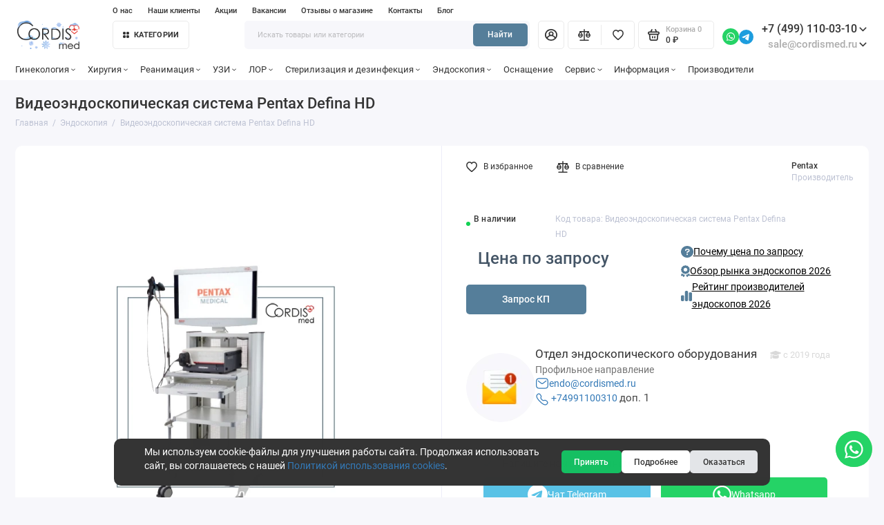

--- FILE ---
content_type: text/html; charset=utf-8
request_url: https://cordismed.ru/endoskopiya/endoskop-pentax-defina-hd.html
body_size: 33334
content:
<!doctype html>
<html dir="ltr" lang="ru">
  <head>
    <meta charset="utf-8">
	<meta name="viewport" content="width=device-width, initial-scale=1, maximum-scale=5, shrink-to-fit=no">
	<meta name="format-detection" content="telephone=no">
    <base href="https://cordismed.ru/">
    <title>Pentax Defina HD Купить видеоэндоскопическую систему по выгодной цене</title>
    <meta name="theme-color" content="#557e9a">
    <meta http-equiv="X-UA-Compatible" content="IE=Edge">
	<meta name="description" content="Видеоэндоскопическая система Pentax Defina HD (Япония) в Cordismed. Любые конфигурации по выгодной цене
">
 
 
 
 
 
	<link rel="icon" type="image/png" href="https://cordismed.ru/image/catalog/cordis/favicon-1.png" sizes="32x32">
 
	<link rel="icon" type="image/png" href="https://cordismed.ru/image/catalog/cordis/favicon-1.png" sizes="16x16">
 
 
	<link rel="apple-touch-icon" sizes="180x180" href="https://cordismed.ru/image/catalog/cordis/favicon-1.png">
 
 
	<meta property="og:title" content="Pentax Defina HD Купить видеоэндоскопическую систему по выгодной цене ">
	<meta property="og:type" content="website">
	<meta property="og:url" content="https://cordismed.ru/endoskopiya/endoskop-pentax-defina-hd.html">
 
	<meta property="og:image" content="https://cordismed.ru/image/cachewebp/catalog/endoskop-pentax-defina-hd-700x700.webp">
 
	<meta property="og:site_name" content="Cordismed">
 
	<link rel="preload" href="catalog/view/theme/prostore/fonts/Roboto-Regular.woff2" as="font" type="font/woff2" crossorigin>
	<link rel="preload" href="catalog/view/theme/prostore/fonts/Roboto-Medium.woff2" as="font" type="font/woff2" crossorigin>
	<link rel="preload" href="catalog/view/theme/prostore/fonts/Roboto-Bold.woff2" as="font" type="font/woff2" crossorigin>
 
 
	<link rel="stylesheet" href="catalog/view/theme/prostore/css/fontawesome/svg-with-js.min.css?v1.2.0">
	<link rel="stylesheet" href="catalog/view/theme/prostore/css/bootstrap/3.3.5/bootstrap.min.css?v1.2.0">
	<link rel="stylesheet" href="catalog/view/theme/prostore/css/app.min.css?v1.2.0">
 
	<link href="catalog/view/theme/default/stylesheet/contactform.css" type="text/css" rel="stylesheet" media="screen">
 
	<link href="/catalog/view/theme/prostore/css/ignore.css" type="text/css" rel="stylesheet" media="screen">
 
	<link href="/catalog/view/theme/prostore/css/incron.css" type="text/css" rel="stylesheet" media="screen">
 
<style>
:root {
--theme-primary-color: #557e9a;--theme-secondary-color: #557e9a;
--base-font-family: "Roboto", Arial, Helvetica, sans-serif;
}
@media (max-width: 767px) {:root {font-size: 9px; --theme-size: 9px; }}
body {font: 400 1.6rem/1.5 "Roboto", Arial, Helvetica, sans-serif;}
input:not([class]),textarea:not([class]),select:not([class]),select.form-control,.ui-input, .ui-range__input, .ui-textarea,.form-control:not(select),.ui-select,.ui-select select,.personal__order-table-info{
font-family: "Roboto", Arial, Helvetica, sans-serif;}
@media (min-width: 768px) {.personal__order-table {font-family: "Roboto", Arial, Helvetica, sans-serif;}}
@media (max-width: 767px) {.personal__order-table {font-family: "Roboto", Arial, Helvetica, sans-serif;}}
 
/* 557e9a 557e9a    */
@media (max-width: 1199px) {.products__item {height: auto!important;}.products__item-discount,.products__item-action {position: relative;opacity: 1;visibility: visible;transform: translate(0, 0);}}
	
	
</style>

 
		<link href="https://cordismed.ru/endoskopiya/endoskop-pentax-defina-hd.html" rel="canonical">
	 
		<link href="https://cordismed.ru/image/catalog/cordis/favicon-4.png" rel="icon">
	 

 
    <!--<script src="catalog/view/javascript/prostore/plugins.min.js?v1.2.0"></script>-->
	<script src="catalog/view/javascript/prostore/plugins/jquery.min.js?v1.2.0"></script>
	<script src="catalog/view/javascript/prostore/plugins/jquery.fancybox.min.js?v1.2.0"></script>
	<script src="catalog/view/javascript/prostore/plugins/swiper.min.js?v1.2.0"></script>
	<script src="catalog/view/javascript/prostore/plugins/readmore.min.js?v1.2.0"></script>
	<script src="catalog/view/javascript/prostore/plugins/jquery.countdown.min.js?v1.2.0"></script>
	<script src="catalog/view/javascript/prostore/plugins/css-vars-ponyfill.min.js?v1.2.0"></script>
	<script src="catalog/view/javascript/prostore/plugins/sticky-kit.min.js?v1.2.0"></script>
	<script src="catalog/view/javascript/prostore/plugins/priority-nav.min.js?v1.2.0"></script>
	<script src="catalog/view/javascript/prostore/plugins/matchMedia.min.js?v1.2.0"></script>
	
	<script defer src="catalog/view/javascript/prostore/fontawesome/js/all.min.js?v1.2.0"></script> 
	<script src="catalog/view/javascript/prostore/bootstrap/3.3.5/bootstrap.min.js?v1.2.0"></script>
	<script src="catalog/view/javascript/prostore/app.min.js?v1.2.0"></script>
 
	<script src="catalog/view/javascript/contactform/jquery.maskedinput.min.js"></script>
 
	<script src="/catalog/view/javascript/incron.js"></script>
 
 

 


 
<!-- Google tag (gtag.js) id=G-N34BC9GEJZ--> 
 
<!-- Yandex.Metrika counter --> <script type="text/javascript" > (function(m,e,t,r,i,k,a){m[i]=m[i]||function(){(m[i].a=m[i].a||[]).push(arguments)}; m[i].l=1*new Date(); for (var j = 0; j < document.scripts.length; j++) {if (document.scripts[j].src === r) { return; }} k=e.createElement(t),a=e.getElementsByTagName(t)[0],k.async=1,k.src=r,a.parentNode.insertBefore(k,a)}) (window, document, "script", "https://mc.yandex.ru/metrika/tag.js", "ym"); ym(49925857, "init", { clickmap:true, trackLinks:true, accurateTrackBounce:true, webvisor:true }); </script>  <!-- /Yandex.Metrika counter --> 
 



                  
</head>
  <body class="is-page-default is-page-sticky page-homepage bootstrap-3 is-page-header-fixed is-header-v6  is-chat-right-widget">
    <div class="app app--v6 is-footer-v4" id="app">
		<!-- Header V6 :: Start-->
		<header class="header header--v6">
			<div class="container-fluid">
				<div class="header__mobile header__mobile-fixed">
										<div class="header__nav">
						<button class="header__nav-btn js-nav-trigger" aria-label="Меню">
							<svg class="icon-toggle"><use xlink:href="catalog/view/theme/prostore/sprites/sprite.svg#icon-toggle"></use>
							</svg>
						</button>
						<div class="header__nav-offcanvas">
							<div class="header__nav-head">
								<button class="header__nav-close js-nav-trigger">
									<svg class="icon-close"><use xlink:href="catalog/view/theme/prostore/sprites/sprite.svg#icon-close"></use>
									</svg>
								</button>
								<span class="header__nav-title">Меню</span>
							</div>
							<div class="header__nav-body">
								<div class="header__nav-group header__nav-group--acc_action_cart">
																		<div class="header__nav-acc">
										<a class="header__nav-acc-btn" href="#signin" data-fancybox>
											<svg class="icon-acc"><use xlink:href="catalog/view/theme/prostore/sprites/sprite.svg#icon-acc"></use>
											</svg>
										</a>
									</div>
																		<div class="header__nav-action">
										<a class="header__nav-action-btn" href="https://cordismed.ru/compare-products/">
											<svg class="icon-compare"><use xlink:href="catalog/view/theme/prostore/sprites/sprite.svg#icon-compare"></use>
											</svg>
											<mark class="header__nav-action-counter js-compare-total"></mark>
										</a>
										<span class="header__nav-action-line"></span>
										<a class="header__nav-action-btn" href="https://cordismed.ru/wishlist/">
											<svg class="icon-favorites"><use xlink:href="catalog/view/theme/prostore/sprites/sprite.svg#icon-favorites"></use>
											</svg>
											<mark class="header__nav-action-counter js-wishlist-total"></mark>
										</a>
									</div>
									<div class="header__nav-cart">
										<a class="header__nav-cart-btn" href="https://cordismed.ru/cart/">
											<svg class="icon-cart"><use xlink:href="catalog/view/theme/prostore/sprites/sprite.svg#icon-cart"></use>
											</svg>
											<span class="header__nav-cart-total js-cart-total"><mark><span class="cart-total-text">Корзина</span> <span class="cart-total-counter">0</span></mark><span class="cart-total-text">0 ₽</span> </span>
										</a>
									</div>
								</div>
								<ul class="header__catalog-menu"></ul>
																<div class="header__nav-support">
									<strong class="header__nav-support-title">Контакты</strong>
									<ul class="header__nav-support-phones">
																				<li>
											<a class="header__nav-support-link" href="tel:+74991100310">+7 (499) 110-03-10 <svg class="icon-call"><use xlink:href="catalog/view/theme/prostore/sprites/sprite.svg#icon-call"></use>
												</svg>
											</a>
										</li>
																				<li>
											<a class="header__nav-support-link" href="tel:+78005553019">+7 (800) 555-30-19 <svg class="icon-call"><use xlink:href="catalog/view/theme/prostore/sprites/sprite.svg#icon-call"></use>
												</svg>
											</a>
										</li>
																			</ul>
									<p class="header__nav-support-worktime">Пн – Чт  9:00 – 18:00          
Пт  9:00 – 16:00</p>
								</div>
																																<div class="header__nav-social">
									<strong class="header__nav-social-title">В мессенджерах</strong>
									<ul class="header__nav-social-menu">
																				<li>
											<a class="header__nav-social-link" href="//wa.me/79858801127">
												<svg class="icon-social-whatsapp"><use xlink:href="catalog/view/theme/prostore/sprites/sprite.svg#icon-social-whatsapp"></use>
												</svg>
											</a>
										</li>
																				<li>
											<a class="header__nav-social-link" href="//t.me/cordismedru">
												<svg class="icon-social-telegram"><use xlink:href="catalog/view/theme/prostore/sprites/sprite.svg#icon-social-telegram"></use>
												</svg>
											</a>
										</li>
																				<li>
											<a class="header__nav-social-link" href="mailto:sale@cordismed.ru">
												<svg class="icon-social-email"><use xlink:href="catalog/view/theme/prostore/sprites/sprite.svg#icon-social-email"></use>
												</svg>
											</a>
										</li>
																			</ul>
								</div>
																								<div class="header__nav-group header__nav-group--currency_language"></div>
							</div>
						</div>
					</div>
										
					<a class="header__logo" href="https://cordismed.ru/">
												<img src="https://cordismed.ru/image/catalog/cordis/cordis-ny-logos7x.png" title="Cordismed" alt="Cordismed">
											</a>
					
																									<div class="header__call">
								<button class="header__call-btn js-call-trigger" aria-label="Контакты">
									<svg class="icon-call"><use xlink:href="catalog/view/theme/prostore/sprites/sprite.svg#icon-call"></use>
									</svg>
								</button>
								<div class="header__call-offcanvas">
									<div class="header__call-offcanvas-in">
										<ul class="header__call-menu">
																						<li>
												<a class="header__call-link" href="tel:+74991100310">+7 (499) 110-03-10 <svg class="icon-call"><use xlink:href="catalog/view/theme/prostore/sprites/sprite.svg#icon-call"></use>
													</svg>
												</a>
											</li>
																						<li>
												<a class="header__call-link" href="tel:+78005553019">+7 (800) 555-30-19 <svg class="icon-call"><use xlink:href="catalog/view/theme/prostore/sprites/sprite.svg#icon-call"></use>
													</svg>
												</a>
											</li>
																																	<li>
												<a class="header__call-link" href="#callback_mobile" data-fancybox>Обратный звонок</a>
												<div class="fancybox-is-hidden popup" id="callback_mobile"><span class="popup__title">Заказать обратный звонок</span>
<div class="popup__form">
	<form class="data-callback">
		<div class="ui-field">
			<label class="ui-label required">Ваше имя:</label>
			<input class="ui-input" type="text" value="" name="name">
		</div>
		<div class="ui-field">
			<label class="ui-label required">Ваш телефон:</label>
			<input class="ui-input" type="tel" value="" name="phone">
		</div>
		<div class="ui-field">
			<label class="ui-label">Комментарий: </label>
			<textarea class="ui-textarea" name="comment" cols="30" rows="10"></textarea>
		</div>
		
		
		<button type="button" class="ui-btn ui-btn--60 ui-btn--primary ui-btn--fullwidth contact-send">Отправить</button>
		
		 
		<div class="personal-data">Нажимая на кнопку «Подписаться», Вы даете <a href="/soglasie-marketing.html" class="agree" title="Согласие на получение рассылки">согласие на получение рекламных и информационных материалов.</a></div>
		 
	</form>
</div>
</div>
											</li>
																						<li>
												<button class="header__call-link js-call-trigger">Закрыть</button>
											</li>
										</ul>
									</div>
								</div>
							</div>
																									<div class="header__catalog">
							<div class="header__catalog-offcanvas">
								<div class="header__catalog-head">
									<button class="header__catalog-close js-catalog-trigger">
										<svg class="icon-close"><use xlink:href="catalog/view/theme/prostore/sprites/sprite.svg#icon-close"></use>
										</svg>
									</button>
									<span class="header__catalog-title">Каталог </span>
								</div>
								<div class="header__catalog-body">
									<ul class="header__catalog-menu"></ul>
								</div>
							</div>
						</div>
												<div class="header__search">
							<div class="header__search-offcanvas">
								<div class="header__search-head">
									<button class="header__search-close js-search-trigger">
										<svg class="icon-close"><use xlink:href="catalog/view/theme/prostore/sprites/sprite.svg#icon-close"></use>
										</svg>
									</button>
									<span class="header__search-title">Поиск</span>
								</div>
								<div class="header__search-body">
									<div class="header__search-control">
										<input class="header__search-input js-search-input" type="search" name="search" value="" placeholder="Искать товары или категории">

										<button type="button" class="header__search-append js-search-btn">
											<svg class="icon-search"><use xlink:href="catalog/view/theme/prostore/sprites/sprite.svg#icon-search"></use>
											</svg>
										</button>
									</div>
									<div class="header__search-autocomplete"></div>
								</div>
							</div>
						</div>
									</div>
				
				<div class="header__desktop">
	<div class="header__row header__row--01">
		<div class="header__group header__group--info_call">
							<div class="header__info">
					<ul class="header__info-menu">
						
															    <li><a class="header__info-link" href="https://cordismed.ru/o_kompanii.html" >
                О нас
        </a>
    </li>

							
						
															    <li><a class="header__info-link" href="https://cordismed.ru/klienty-cordismed.html" >
                Наши клиенты
        </a>
    </li>

							
						
															    <li><a class="header__info-link" href="https://cordismed.ru/akcii.html" >
                Акции
        </a>
    </li>

							
						
															    <li><a class="header__info-link" href="https://cordismed.ru/vakansii.html" >
                Вакансии
        </a>
    </li>

							
						
															    <li><a class="header__info-link" href="https://cordismed.ru/reviews/" >
                Отзывы о магазине
        </a>
    </li>

							
						
															    <li><a class="header__info-link" href="https://cordismed.ru/contacti.html" >
                Контакты
        </a>
    </li>

							
						
															    <li><a class="header__info-link" href="https://cordismed.ru/news-blog/" >
                Блог
        </a>
    </li>

							
											</ul>
				</div>
			
		</div>
			</div>
	<div class="header__row header__row--02 header-fixed" data-fixed-height="80">
		<a class="header__logo" href="https://cordismed.ru/">
							<img src="https://cordismed.ru/image/catalog/cordis/cordis-ny-logos7x.png" title="Cordismed" alt="Cordismed">
					</a>
					<!-- MAIN NAV Vertical  -->
			<div class="header__catalog header__catalog--fullwidth">
				<button class="header__catalog-btn" >
					<svg class="icon-catalog"><use xlink:href="catalog/view/theme/prostore/sprites/sprite.svg#icon-catalog"></use>
					</svg> Категории 				</button>
				<div class="header__catalog-offcanvas">
					<div class="header__catalog-aside">
						<ul class="header__catalog-menu">
																								<li>
    <a class="header__catalog-link"
       href="/ginekologicheskie-kresla/"       data-catalog-target="cust_drop_13">
                <span class="header__catalog-link-text">Гинекологические кресла</span>

            </a>

    </li>
																																<li>
    <a class="header__catalog-link"
       href="/kolposkopy/"       data-catalog-target="cust_drop_14">
                <span class="header__catalog-link-text">Кольпоскопы </span>

            </a>

    </li>
																																<li>
    <a class="header__catalog-link"
       href="/fetalnie_monitory/"       data-catalog-target="cust_drop_15">
                <span class="header__catalog-link-text">Фетальные мониторы</span>

            </a>

    </li>
																																<li>
    <a class="header__catalog-link"
       href="/ginekologicheskie-kombayny/"       data-catalog-target="cust_drop_16">
                <span class="header__catalog-link-text">Гинекологические комбайны</span>

            </a>

    </li>
																																<li>
    <a class="header__catalog-link"
       href="/uziapparati/"       data-catalog-target="cust_drop_17">
                <span class="header__catalog-link-text">УЗИ аппараты </span>

            </a>

    </li>
																																<li>
    <a class="header__catalog-link"
       href="/uzi-datchiki/"       data-catalog-target="cust_drop_18">
                <span class="header__catalog-link-text">Датчики УЗИ</span>

            </a>

    </li>
																																<li>
    <a class="header__catalog-link"
       href="/medicinskie-svetilniki/"       data-catalog-target="cust_drop_19">
                <span class="header__catalog-link-text">Медицинские светильники</span>

            </a>

    </li>
																																<li>
    <a class="header__catalog-link"
       href="/operacionnye-stoly/"       data-catalog-target="cust_drop_20">
                <span class="header__catalog-link-text">Операционные столы</span>

            </a>

    </li>
																																<li>
    <a class="header__catalog-link"
       href="/hirurgicheskie-otsasyvateli/"       data-catalog-target="cust_drop_21">
                <span class="header__catalog-link-text">Хирургические отсасыватели</span>

            </a>

    </li>
																																<li>
    <a class="header__catalog-link"
       href="/sterilizaciya-i-dezinfekciya/"       data-catalog-target="cust_drop_11">
                <span class="header__catalog-link-text">Стерилизация и дезинфекция</span>

            </a>

    </li>
																																<li>
    <a class="header__catalog-link"
       href="/licenzirovanie-medicinskih-kabinetov/"       data-catalog-target="cust_drop_10">
                <span class="header__catalog-link-text">Лицензирование</span>

            </a>

    </li>
																																<li>
    <a class="header__catalog-link"
       href="/lor-kombayny/"       data-catalog-target="cust_drop_22">
                <span class="header__catalog-link-text">ЛОР-комбайны</span>

            </a>

    </li>
																																<li>
    <a class="header__catalog-link"
       href="/prikrovatnye-monitory-pacienta/"       data-catalog-target="cust_drop_23">
                <span class="header__catalog-link-text">Мониторы пациента</span>

            </a>

    </li>
																																<li>
    <a class="header__catalog-link"
       href="/funkcionalnaya-diagnostika/elektrokardiografy/"       data-catalog-target="cust_drop_26">
                <span class="header__catalog-link-text">Электрокардиографы (ЭКГ)</span>

            </a>

    </li>
																																<li>
    <a class="header__catalog-link"
       href="/elektrohirurgicheskie-vysokochastotnye-apparaty-elektrokoagulyatory/"       data-catalog-target="cust_drop_24">
                <span class="header__catalog-link-text">Электрохирургические аппараты (ЭХВЧ)</span>

            </a>

    </li>
																																<li>
    <a class="header__catalog-link"
       href="/endoskopiya/"       data-catalog-target="cust_drop_25">
                <span class="header__catalog-link-text">Эндоскопия</span>

            </a>

    </li>
																																				</ul>
					</div>
					<div class="header__catalog-main">
																																																																																																																																																																																																																																								</div>
				</div>
			</div>
			<!-- MAIN NAV Vertical  -->
				<div class="header__search">
			<div class="header__search-control">
				<input class="header__search-input js-search-input" type="search" name="search" value="" placeholder="Искать товары или категории">

				<button type="button" class="header__search-btn js-search-btn-ya">Найти</button>
			</div>
			<div class="header__search-autocomplete hidden"></div>
		</div>
		<div class="header__group header__group--acc_action_cart">
			<div class="header__acc">
									<a class="header__acc-btn" href="#signin" data-fancybox aria-label="Личный кабинет">
						<svg class="icon-acc"><use xlink:href="catalog/view/theme/prostore/sprites/sprite.svg#icon-acc"></use>
						</svg>
					</a>
							</div>
			<div class="header__action">
				<a class="header__action-btn" href="https://cordismed.ru/compare-products/" aria-label="Сравнение">
					<svg class="icon-compare"><use xlink:href="catalog/view/theme/prostore/sprites/sprite.svg#icon-compare"></use>
					</svg>
					<mark class="header__action-counter js-compare-total"></mark>
				</a>
				<span class="header__action-line"></span>
				<a class="header__action-btn" href="https://cordismed.ru/wishlist/" aria-label="Избранное">
					<svg class="icon-favorites"><use xlink:href="catalog/view/theme/prostore/sprites/sprite.svg#icon-favorites"></use>
					</svg>
					<mark class="header__action-counter js-wishlist-total"></mark>
				</a>
			</div>
			<div class="header__cart" id="cart">
	<a class="header__cart-btn " href="https://cordismed.ru/cart/">
		<svg class="icon-cart"><use xlink:href="catalog/view/theme/prostore/sprites/sprite.svg#icon-cart"></use>
		</svg>
		<span class="header__cart-total js-cart-total">
			<span id="cart-total">
				<mark><span class="cart-total-text">Корзина</span> <span class="cart-total-counter">0</span></mark><span class="cart-total-text">0 ₽</span>
			</span>
		</span>
	</a>
	<div class="header__cart-overlay"></div>
	<div class="header__cart-load">
	<div class="header__cart-offcanvas">
		<div class="header__cart-scrollbar ">
			<button class="header__cart-close">
				<svg class="icon-close-cart"><use xlink:href="catalog/view/theme/prostore/sprites/sprite.svg#icon-close-cart"></use>
				</svg>
			</button>
			<div class="header__cart-head">
				<span class="header__cart-title">Корзина</span>
							</div>
			<div class="header__cart-body">
												Ваша корзина пуста!
							</div>
		</div>
					</div>
	</div>
</div>
		</div>

		
			<div class="header__contact_social_mid">
															<a class="footer__support-link" target="_blank" rel="nofollow" href="//wa.me/79858801127">
															<svg width="24" height="24" viewBox="0 0 32 32" fill="none" xmlns="http://www.w3.org/2000/svg">
									<path d="M0 16C0 24.8366 7.16344 32 16 32C24.8366 32 32 24.8366 32 16C32 7.16344 24.8366 0 16 0C7.16344 0 0 7.16344 0 16Z" fill="#25D366"/>
									<path fill-rule="evenodd" clip-rule="evenodd" d="M21.6 10.3C20.1 8.8 18.1 8 16 8C11.6 8 8 11.6 8 16C8 17.4 8.40001 18.8 9.10001 20L8 24L12.2 22.9C13.4 23.5 14.7 23.9 16 23.9C20.4 23.9 24 20.3 24 15.9C24 13.8 23.1 11.8 21.6 10.3ZM16 22.6C14.8 22.6 13.6 22.3 12.6 21.7L12.4 21.6L9.89999 22.3L10.6 19.9L10.4 19.6C9.69999 18.5 9.39999 17.3 9.39999 16.1C9.39999 12.5 12.4 9.5 16 9.5C17.8 9.5 19.4 10.2 20.7 11.4C22 12.7 22.6 14.3 22.6 16.1C22.6 19.6 19.7 22.6 16 22.6ZM19.6 17.6C19.4 17.5 18.4 17 18.2 17C18 16.9 17.9 16.9 17.8 17.1C17.7 17.3 17.3 17.7 17.2 17.9C17.1 18 17 18 16.8 18C16.6 17.9 16 17.7 15.2 17C14.6 16.5 14.2 15.8 14.1 15.6C14 15.4 14.1 15.3 14.2 15.2C14.3 15.1 14.4 15 14.5 14.9C14.6 14.8 14.6 14.7 14.7 14.6C14.8 14.5 14.7 14.4 14.7 14.3C14.7 14.2 14.3 13.2 14.1 12.8C14 12.5 13.8 12.5 13.7 12.5C13.6 12.5 13.5 12.5 13.3 12.5C13.2 12.5 13 12.5 12.8 12.7C12.6 12.9 12.1 13.4 12.1 14.4C12.1 15.4 12.8 16.3 12.9 16.5C13 16.6 14.3 18.7 16.3 19.5C18 20.2 18.3 20 18.7 20C19.1 20 19.9 19.5 20 19.1C20.2 18.6 20.2 18.2 20.1 18.2C20 17.7 19.8 17.7 19.6 17.6Z" fill="white"/>
								</svg>
													</a>

																				<a class="footer__support-link" target="_blank" rel="nofollow" href="//t.me/cordismedru">
														<svg class="icon-social-telegram"><use xlink:href="catalog/view/theme/prostore/sprites/sprite.svg#icon-social-telegram"></use></svg>
													</a>

																					</div>

			<div class="header__contact_mid">

				<div class="header__call">
					<button class="header__call-btn header__call-btn_custom">
						<mark class="hidden">Контакты</mark> +7 (499) 110-03-10 <svg class="icon-arrow-down"><use xlink:href="catalog/view/theme/prostore/sprites/sprite.svg#icon-arrow-down"></use>
						</svg>
					</button>
					<div class="header__call-offcanvas">
						<ul class="header__call-menu">
															<li>
									<a class="header__call-link" href="tel:+74991100310"> +7 (499) 110-03-10</a>
								</li>
															<li>
									<a class="header__call-link" href="tel:+78005553019"> +7 (800) 555-30-19</a>
								</li>
																						<li>
									<a class="header__call-link" data-target="#modalcallback95" data-toggle="modal" href="#modalcallback95" >Обратный звонок</a>
								</li>
													</ul>
						<div class="fancybox-is-hidden popup" id="callback"><span class="popup__title">Заказать обратный звонок</span>
<div class="popup__form">
	<form class="data-callback">
		<div class="ui-field">
			<label class="ui-label required">Ваше имя:</label>
			<input class="ui-input" type="text" value="" name="name">
		</div>
		<div class="ui-field">
			<label class="ui-label required">Ваш телефон:</label>
			<input class="ui-input" type="tel" value="" name="phone">
		</div>
		<div class="ui-field">
			<label class="ui-label">Комментарий: </label>
			<textarea class="ui-textarea" name="comment" cols="30" rows="10"></textarea>
		</div>
		
		
		<button type="button" class="ui-btn ui-btn--60 ui-btn--primary ui-btn--fullwidth contact-send">Отправить</button>
		
		 
		<div class="personal-data">Нажимая на кнопку «Подписаться», Вы даете <a href="/soglasie-marketing.html" class="agree" title="Согласие на получение рассылки">согласие на получение рекламных и информационных материалов.</a></div>
		 
	</form>
</div>
</div>
					</div>
				</div>

				<div class="header__call">
					<button class="header__call-btn header__call-btn_custom">
						<span class="header__contact_mid_email">sale@cordismed.ru</span> <svg class="icon-arrow-down"><use xlink:href="catalog/view/theme/prostore/sprites/sprite.svg#icon-arrow-down"></use>
						</svg>
					</button>
					<div class="header__call-offcanvas">
						<ul class="header__call-menu">
							<li>
								<a class="header__call-link" href="mailto:sale@cordismed.ru">sale@cordismed.ru</a>
							</li>
							<li>
								<a class="header__call-link" href="mailto:remont@cordismed.ru">remont@cordismed.ru</a>
							</li>
						</ul>
					</div>
				</div>

			</div>
		

	</div>
	<div class="header__row header__row--03">
		<!-- MAIN NAV  -->

		<!-- MAIN NAV Horizontal  -->
		<nav class="header__nav header__priority" data-text-more="Еще">
			<ul class="header__nav-menu">
				
											<li>
	<a class="header__nav-link" href="/ginekologiya/">
				Гинекология
									<svg class="icon-arrow-down"><use xlink:href="catalog/view/theme/prostore/sprites/sprite.svg#icon-arrow-down"></use></svg>
						</a>

		<div class="header__nav-dropdown">
		<ul class="header__nav-submenu">
						<li>
				<a class="header__nav-sublink" href="https://cordismed.ru/ginekologicheskie-kresla/" >
					<span class="header__nav-sublink-text">Гинекологические кресла</span>
				</a>
			</li>
						<li>
				<a class="header__nav-sublink" href="https://cordismed.ru/kolposkopy/" >
					<span class="header__nav-sublink-text">Кольпоскопы</span>
				</a>
			</li>
						<li>
				<a class="header__nav-sublink" href="https://cordismed.ru/fetalnie_monitory/" >
					<span class="header__nav-sublink-text">Фетальные мониторы</span>
				</a>
			</li>
						<li>
				<a class="header__nav-sublink" href="https://cordismed.ru/ginekologicheskie-kombayny/" >
					<span class="header__nav-sublink-text">Гинекологические комбайны</span>
				</a>
			</li>
						<li>
				<a class="header__nav-sublink" href="https://cordismed.ru/medicinskie-svetilniki/" >
					<span class="header__nav-sublink-text">Светильники медицинские</span>
				</a>
			</li>
						<li>
				<a class="header__nav-sublink" href="https://cordismed.ru/elektrohirurgicheskie-vysokochastotnye-apparaty-elektrokoagulyatory/" >
					<span class="header__nav-sublink-text">Электрохирургические аппараты (ЭХВЧ)</span>
				</a>
			</li>
						<li>
				<a class="header__nav-sublink" href="https://cordismed.ru/endoskopiya/vaginoskopy-amnioskopy/" >
					<span class="header__nav-sublink-text"></span>
				</a>
			</li>
						<li>
				<a class="header__nav-sublink" href="https://cordismed.ru/endoskopiya/gisteroskopy/" >
					<span class="header__nav-sublink-text">Гистероскопы</span>
				</a>
			</li>
						<li>
				<a class="header__nav-sublink" href="https://cordismed.ru/endoskopiya/cistoskopy/" >
					<span class="header__nav-sublink-text">Цистоскопы</span>
				</a>
			</li>
						<li>
				<a class="header__nav-sublink" href="https://cordismed.ru/uziapparati/" >
					<span class="header__nav-sublink-text">Аппараты УЗИ</span>
				</a>
			</li>
						<li>
				<a class="header__nav-sublink" href="https://cordismed.ru/uzi-datchiki/" >
					<span class="header__nav-sublink-text">Датчики УЗИ</span>
				</a>
			</li>
						<li>
				<a class="header__nav-sublink" href="https://cordismed.ru/rashodnye-materialy/raskhodnye-materialy-dlya-ginekologii/" >
					<span class="header__nav-sublink-text">Расходные материалы для гинекологии</span>
				</a>
			</li>
						<li>
				<a class="header__nav-sublink" href="https://cordismed.ru/medicinskaya-mebel/akusherskie-krovati/" >
					<span class="header__nav-sublink-text">Акушерские кровати</span>
				</a>
			</li>
					</ul>
	</div>
	</li>

					
				
											<li>
	<a class="header__nav-link" href="/hirurgiya/">
				Хиругия
									<svg class="icon-arrow-down"><use xlink:href="catalog/view/theme/prostore/sprites/sprite.svg#icon-arrow-down"></use></svg>
						</a>

		<div class="header__nav-dropdown">
		<ul class="header__nav-submenu">
						<li>
				<a class="header__nav-sublink" href="https://cordismed.ru/apparaty-ivl/" >
					<span class="header__nav-sublink-text">Аппараты ИВЛ</span>
				</a>
			</li>
						<li>
				<a class="header__nav-sublink" href="https://cordismed.ru/narkoznye-apparaty/" >
					<span class="header__nav-sublink-text">Наркозные аппараты</span>
				</a>
			</li>
						<li>
				<a class="header__nav-sublink" href="https://cordismed.ru/operacionnye-stoly/" >
					<span class="header__nav-sublink-text">Операционные столы</span>
				</a>
			</li>
						<li>
				<a class="header__nav-sublink" href="https://cordismed.ru/prikrovatnye-monitory-pacienta/" >
					<span class="header__nav-sublink-text">Мониторы пациента</span>
				</a>
			</li>
						<li>
				<a class="header__nav-sublink" href="https://cordismed.ru/medicinskie-svetilniki/" >
					<span class="header__nav-sublink-text">Светильники медицинские</span>
				</a>
			</li>
						<li>
				<a class="header__nav-sublink" href="https://cordismed.ru/elektrohirurgicheskie-vysokochastotnye-apparaty-elektrokoagulyatory/" >
					<span class="header__nav-sublink-text">Электрохирургические аппараты (ЭХВЧ)</span>
				</a>
			</li>
						<li>
				<a class="header__nav-sublink" href="https://cordismed.ru/hirurgicheskie-otsasyvateli/" >
					<span class="header__nav-sublink-text">Хирургические отсасыватели</span>
				</a>
			</li>
					</ul>
	</div>
	</li>

					
				
											<li>
	<a class="header__nav-link" href="/reanimaciya/">
				Реанимация
									<svg class="icon-arrow-down"><use xlink:href="catalog/view/theme/prostore/sprites/sprite.svg#icon-arrow-down"></use></svg>
						</a>

		<div class="header__nav-dropdown">
		<ul class="header__nav-submenu">
						<li>
				<a class="header__nav-sublink" href="https://cordismed.ru/prikrovatnye-monitory-pacienta/" >
					<span class="header__nav-sublink-text">Мониторы пациента</span>
				</a>
			</li>
						<li>
				<a class="header__nav-sublink" href="https://cordismed.ru/apparaty-ivl/" >
					<span class="header__nav-sublink-text">Аппараты ИВЛ</span>
				</a>
			</li>
						<li>
				<a class="header__nav-sublink" href="https://cordismed.ru/narkoznye-apparaty/" >
					<span class="header__nav-sublink-text">Наркозные аппараты</span>
				</a>
			</li>
						<li>
				<a class="header__nav-sublink" href="https://cordismed.ru/defibrillyatory/" >
					<span class="header__nav-sublink-text">Дефибрилляторы</span>
				</a>
			</li>
						<li>
				<a class="header__nav-sublink" href="https://cordismed.ru/funkcionalnaya-diagnostika/elektrokardiografy/" >
					<span class="header__nav-sublink-text">Электрокардиографы (ЭКГ аппараты)</span>
				</a>
			</li>
					</ul>
	</div>
	</li>

					
				
											<li>
	<a class="header__nav-link" href="/kabinet-uzi/">
				УЗИ
									<svg class="icon-arrow-down"><use xlink:href="catalog/view/theme/prostore/sprites/sprite.svg#icon-arrow-down"></use></svg>
						</a>

		<div class="header__nav-dropdown">
		<ul class="header__nav-submenu">
						<li>
				<a class="header__nav-sublink" href="https://cordismed.ru/uziapparati/" >
					<span class="header__nav-sublink-text">Аппараты УЗИ</span>
				</a>
			</li>
						<li>
				<a class="header__nav-sublink" href="https://cordismed.ru/uzi-datchiki/" >
					<span class="header__nav-sublink-text">Датчики УЗИ</span>
				</a>
			</li>
						<li>
				<a class="header__nav-sublink" href="https://cordismed.ru/ibp/" >
					<span class="header__nav-sublink-text">ИБП</span>
				</a>
			</li>
						<li>
				<a class="header__nav-sublink" href="https://cordismed.ru/printer/" >
					<span class="header__nav-sublink-text">Медицинские принтеры</span>
				</a>
			</li>
					</ul>
	</div>
	</li>

					
				
											<li>
	<a class="header__nav-link" href="/otolaringologiya/">
				ЛОР
									<svg class="icon-arrow-down"><use xlink:href="catalog/view/theme/prostore/sprites/sprite.svg#icon-arrow-down"></use></svg>
						</a>

		<div class="header__nav-dropdown">
		<ul class="header__nav-submenu">
						<li>
				<a class="header__nav-sublink" href="https://cordismed.ru/lor-kombayny/" >
					<span class="header__nav-sublink-text">ЛОР комбайны</span>
				</a>
			</li>
						<li>
				<a class="header__nav-sublink" href="https://cordismed.ru/otolaringologicheskie-kresla-lor/" >
					<span class="header__nav-sublink-text">ЛОР кресла</span>
				</a>
			</li>
						<li>
				<a class="header__nav-sublink" href="https://cordismed.ru/audiometry/" >
					<span class="header__nav-sublink-text">Аудиометры</span>
				</a>
			</li>
						<li>
				<a class="header__nav-sublink" href="https://cordismed.ru/videosistemy-dlya-lor/" >
					<span class="header__nav-sublink-text">Видеосистемы для ЛОР</span>
				</a>
			</li>
						<li>
				<a class="header__nav-sublink" href="https://cordismed.ru/medicinskie-svetilniki/" >
					<span class="header__nav-sublink-text">Светильники медицинские</span>
				</a>
			</li>
						<li>
				<a class="header__nav-sublink" href="https://cordismed.ru/elektrohirurgicheskie-vysokochastotnye-apparaty-elektrokoagulyatory/" >
					<span class="header__nav-sublink-text">Электрохирургические аппараты (ЭХВЧ)</span>
				</a>
			</li>
						<li>
				<a class="header__nav-sublink" href="https://cordismed.ru/lazery/" >
					<span class="header__nav-sublink-text">Лазерное оборудование</span>
				</a>
			</li>
						<li>
				<a class="header__nav-sublink" href="https://cordismed.ru/operacionnye-stoly/vid-operacionnye-stoly/operacionnye-stoly-lor/" >
					<span class="header__nav-sublink-text">Операционные столы ЛОР</span>
				</a>
			</li>
						<li>
				<a class="header__nav-sublink" href="https://cordismed.ru/otolaringologiya/echosinuscope/" >
					<span class="header__nav-sublink-text">Эхосинускопы</span>
				</a>
			</li>
						<li>
				<a class="header__nav-sublink" href="https://cordismed.ru/endoskopiya/lor-endoskopy/" >
					<span class="header__nav-sublink-text">ЛОР-эндоскопы</span>
				</a>
			</li>
					</ul>
	</div>
	</li>

					
				
											<li>
	<a class="header__nav-link" href="/sterilizaciya-i-dezinfekciya/">
				Стерилизация и дезинфекция 
									<svg class="icon-arrow-down"><use xlink:href="catalog/view/theme/prostore/sprites/sprite.svg#icon-arrow-down"></use></svg>
						</a>

		<div class="header__nav-dropdown">
		<ul class="header__nav-submenu">
						<li>
				<a class="header__nav-sublink" href="https://cordismed.ru/sterilizaciya-i-dezinfekciya/parovye-sterilizatory-avtoklavy/" >
					<span class="header__nav-sublink-text">Паровые стерилизаторы (Автоклавы)</span>
				</a>
			</li>
						<li>
				<a class="header__nav-sublink" href="https://cordismed.ru/sterilizaciya-i-dezinfekciya/plazmennye-sterilizatory/" >
					<span class="header__nav-sublink-text">Плазменные стерилизаторы</span>
				</a>
			</li>
						<li>
				<a class="header__nav-sublink" href="https://cordismed.ru/sterilizaciya-i-dezinfekciya/vozdushnye-sterilizatory-suhozhary/" >
					<span class="header__nav-sublink-text">Воздушные стерилизаторы (Сухожары)</span>
				</a>
			</li>
						<li>
				<a class="header__nav-sublink" href="https://cordismed.ru/sterilizaciya-i-dezinfekciya/moyushche-dezinficiruyushchie-mashiny/" >
					<span class="header__nav-sublink-text">Универсальные мойки-дезинфекторы</span>
				</a>
			</li>
						<li>
				<a class="header__nav-sublink" href="https://cordismed.ru/sterilizaciya-i-dezinfekciya/moechnye-mashiny-dlya-ehndoskopov/" >
					<span class="header__nav-sublink-text">Мойки для эндоскопов</span>
				</a>
			</li>
						<li>
				<a class="header__nav-sublink" href="https://cordismed.ru/sterilizaciya-i-dezinfekciya/raskhodnye-materialy-dlya-sterilizatorov/" >
					<span class="header__nav-sublink-text">Расходные материалы для стерилизаторов</span>
				</a>
			</li>
					</ul>
	</div>
	</li>

					
				
											<li>
	<a class="header__nav-link" href="/endoskopiya/">
				Эндоскопия
									<svg class="icon-arrow-down"><use xlink:href="catalog/view/theme/prostore/sprites/sprite.svg#icon-arrow-down"></use></svg>
						</a>

		<div class="header__nav-dropdown">
		<ul class="header__nav-submenu">
						<li>
				<a class="header__nav-sublink" href="https://cordismed.ru/endoskopiya/gastroskop/" >
					<span class="header__nav-sublink-text">Гастроскопы</span>
				</a>
			</li>
						<li>
				<a class="header__nav-sublink" href="https://cordismed.ru/endoskopiya/kolonoskopy/" >
					<span class="header__nav-sublink-text">Колоноскопы</span>
				</a>
			</li>
						<li>
				<a class="header__nav-sublink" href="https://cordismed.ru/endoskopiya/dudenoskop/" >
					<span class="header__nav-sublink-text">Дуоденоскопы</span>
				</a>
			</li>
						<li>
				<a class="header__nav-sublink" href="https://cordismed.ru/endoskopiya/bronhoskop/" >
					<span class="header__nav-sublink-text">Бронхоскопы</span>
				</a>
			</li>
						<li>
				<a class="header__nav-sublink" href="https://cordismed.ru/endoskopiya/gisteroskopy/" >
					<span class="header__nav-sublink-text">Гистероскопы</span>
				</a>
			</li>
						<li>
				<a class="header__nav-sublink" href="https://cordismed.ru/endoskopiya/cistoskopy/" >
					<span class="header__nav-sublink-text">Цистоскопы</span>
				</a>
			</li>
						<li>
				<a class="header__nav-sublink" href="https://cordismed.ru/endoskopiya/rezektoskopy/" >
					<span class="header__nav-sublink-text">Резектоскопы</span>
				</a>
			</li>
						<li>
				<a class="header__nav-sublink" href="https://cordismed.ru/endoskopiya/laparoscopy/" >
					<span class="header__nav-sublink-text">Лапароскопы</span>
				</a>
			</li>
						<li>
				<a class="header__nav-sublink" href="https://cordismed.ru/endoskopiya/nefroskopy/" >
					<span class="header__nav-sublink-text">Нефроскопы</span>
				</a>
			</li>
						<li>
				<a class="header__nav-sublink" href="https://cordismed.ru/endoskopiya/rektoscopy/" >
					<span class="header__nav-sublink-text">Ректоскопы</span>
				</a>
			</li>
						<li>
				<a class="header__nav-sublink" href="https://cordismed.ru/endoskopiya/anoscopy/" >
					<span class="header__nav-sublink-text">Аноскопы</span>
				</a>
			</li>
						<li>
				<a class="header__nav-sublink" href="https://cordismed.ru/endoskopiya/vaginoskopy-amnioskopy/" >
					<span class="header__nav-sublink-text"></span>
				</a>
			</li>
						<li>
				<a class="header__nav-sublink" href="https://cordismed.ru/endoskopiya/lor-endoskopy/" >
					<span class="header__nav-sublink-text">ЛОР-эндоскопы</span>
				</a>
			</li>
						<li>
				<a class="header__nav-sublink" href="https://cordismed.ru/endoskopiya/endoskopicheskie-stoyki/" >
					<span class="header__nav-sublink-text">Эндоскопические стойки</span>
				</a>
			</li>
						<li>
				<a class="header__nav-sublink" href="https://cordismed.ru/endoskopiya/processory-stojki/" >
					<span class="header__nav-sublink-text">Эндоскопические источники света и видеопроцессоры</span>
				</a>
			</li>
					</ul>
	</div>
	</li>

					
				
											<li>
	<a class="header__nav-link" href="/osnashenie_ginekologicheskogo_kabineta.html">
				Оснащение
								</a>

	</li>

					
				
											<li>
	<a class="header__nav-link" href="/servisnaya-podderjka/">
				Сервис
									<svg class="icon-arrow-down"><use xlink:href="catalog/view/theme/prostore/sprites/sprite.svg#icon-arrow-down"></use></svg>
						</a>

		<div class="header__nav-dropdown">
		<ul class="header__nav-submenu">
						<li>
				<a class="header__nav-sublink" href="https://cordismed.ru/zabor-oborudovaniya.html" >
					<span class="header__nav-sublink-text">Доставка в сервис</span>
				</a>
			</li>
						<li>
				<a class="header__nav-sublink" href="https://cordismed.ru/licenziya.html" >
					<span class="header__nav-sublink-text">Лицензии и сертификаты</span>
				</a>
			</li>
						<li>
				<a class="header__nav-sublink" href="https://cordismed.ru/sotrudnichestvo.html" >
					<span class="header__nav-sublink-text">Сотрудничество</span>
				</a>
			</li>
						<li>
				<a class="header__nav-sublink" href="https://cordismed.ru/ceny-na-poslegarantiynoe-obsluzhivanie.html" >
					<span class="header__nav-sublink-text">Цены и оплата</span>
				</a>
			</li>
						<li>
				<a class="header__nav-sublink" href="https://cordismed.ru/servisnaya-podderjka/remont_endoskopov/" >
					<span class="header__nav-sublink-text">Ремонт эндоскопов</span>
				</a>
			</li>
						<li>
				<a class="header__nav-sublink" href="https://cordismed.ru/servisnaya-podderjka/obsluzhivanie-medicinskogo-oborudovaniya/" >
					<span class="header__nav-sublink-text">Обслуживание медицинского оборудования</span>
				</a>
			</li>
					</ul>
	</div>
	</li>

					
				
											<li>
	<a class="header__nav-link" >
				Информация
									<svg class="icon-arrow-down"><use xlink:href="catalog/view/theme/prostore/sprites/sprite.svg#icon-arrow-down"></use></svg>
						</a>

		<div class="header__nav-dropdown">
		<ul class="header__nav-submenu">
						<li>
				<a class="header__nav-sublink" href="https://cordismed.ru/o_kompanii.html" >
					<span class="header__nav-sublink-text">О нас</span>
				</a>
			</li>
						<li>
				<a class="header__nav-sublink" href="https://cordismed.ru/vakansii.html" >
					<span class="header__nav-sublink-text">Вакансии</span>
				</a>
			</li>
						<li>
				<a class="header__nav-sublink" href="https://cordismed.ru/ceny-na-poslegarantiynoe-obsluzhivanie.html" >
					<span class="header__nav-sublink-text">Цены и оплата</span>
				</a>
			</li>
						<li>
				<a class="header__nav-sublink" href="https://cordismed.ru/politika-konfidencialnosti.html" >
					<span class="header__nav-sublink-text">Политика конфиденциальности</span>
				</a>
			</li>
						<li>
				<a class="header__nav-sublink" href="https://cordismed.ru/contacti.html" >
					<span class="header__nav-sublink-text">Контакты</span>
				</a>
			</li>
						<li>
				<a class="header__nav-sublink" href="https://cordismed.ru/oplata-dostavka.html" >
					<span class="header__nav-sublink-text">Оплата и доставка</span>
				</a>
			</li>
						<li>
				<a class="header__nav-sublink" href="https://cordismed.ru/lizing.html" >
					<span class="header__nav-sublink-text">Лизинг</span>
				</a>
			</li>
					</ul>
	</div>
	</li>

					
				
											<li>
	<a class="header__nav-link" href="https://cordismed.ru/brands/">
		Производители
	</a>
</li>

					
							</ul>
		</nav>
		<!-- MAIN NAV Horizontal  -->

		<!-- MAIN NAV  -->
	</div>
</div>
				
								<div class="header__sticky">
										<a class="header__sticky-btn" href="https://cordismed.ru/">
						<span class="header__sticky-icon">
							<svg class="icon-nav-home"><use xlink:href="catalog/view/theme/prostore/sprites/sprite.svg#icon-catalog-home"></use>
							</svg>
						</span>
						<span class="header__sticky-text">Главная</span>
					</a>
															<a class="header__sticky-btn js-catalog-trigger" href="#">
						<span class="header__sticky-icon">
							<svg class="icon-nav-catalog"><use xlink:href="catalog/view/theme/prostore/sprites/sprite.svg#icon-nav-catalog"></use>
							</svg>
						</span>
						<span class="header__sticky-text">Каталог</span>
					</a>
															<a class="header__sticky-btn js-search-trigger" href="#">
						<span class="header__sticky-icon">
							<svg class="icon-nav-search"><use xlink:href="catalog/view/theme/prostore/sprites/sprite.svg#icon-nav-search"></use>
							</svg>
						</span>
						<span class="header__sticky-text">Поиск</span>
					</a>
															<a class="header__sticky-btn js-cart-trigger" href="https://cordismed.ru/cart/">
						<span class="header__sticky-icon">
							<svg class="icon-nav-cart"><use xlink:href="catalog/view/theme/prostore/sprites/sprite.svg#icon-nav-cart"></use>
							</svg>
						</span>
						<span class="header__sticky-text">Корзина</span>
						<span class="header__sticky-counter js-cart-total"><mark><span class="cart-total-text">Корзина</span> <span class="cart-total-counter">0</span></mark><span class="cart-total-text">0 ₽</span></span>
					</a>
															<a class="header__sticky-btn" href="https://cordismed.ru/compare-products/">
						<span class="header__sticky-icon">
							<svg class="icon-nav-compare"><use xlink:href="catalog/view/theme/prostore/sprites/sprite.svg#icon-nav-compare"></use>
							</svg>
						</span>
						<span class="header__sticky-text">Сравнение</span>
						<span class="header__sticky-counter js-compare-total"></span>
					</a>
																									<a class="header__sticky-btn" href="#signin" data-fancybox>
						<span class="header__sticky-icon">
							<svg class="icon-nav-acc"><use xlink:href="catalog/view/theme/prostore/sprites/sprite.svg#icon-nav-acc"></use>
							</svg>
						</span>
						<span class="header__sticky-text">Войти</span>
					</a>
														</div>
							</div>

				  
						<!-- Chat :: Start-->
			<div class="chat chat--right js-chat">
												<a href="#" class="scroll-to-top js-stt">
					<svg class="icon-arrow-toggle"><use xlink:href="catalog/view/theme/prostore/sprites/sprite.svg#icon-arrow-toggle"></use></svg>
				</a>
												
																																																										

				
					<a class="chat__toggle " target="_blank" href="//wa.me/79858801127" aria-label="Написать в чат">
						<svg class="icon-chat" width="100" height="100" viewBox="0 0 32 32" fill="none" xmlns="http://www.w3.org/2000/svg">
							<path d="M0 16C0 24.8366 7.16344 32 16 32C24.8366 32 32 24.8366 32 16C32 7.16344 24.8366 0 16 0C7.16344 0 0 7.16344 0 16Z" fill="#25D366"/>
							<path fill-rule="evenodd" clip-rule="evenodd" d="M21.6 10.3C20.1 8.8 18.1 8 16 8C11.6 8 8 11.6 8 16C8 17.4 8.40001 18.8 9.10001 20L8 24L12.2 22.9C13.4 23.5 14.7 23.9 16 23.9C20.4 23.9 24 20.3 24 15.9C24 13.8 23.1 11.8 21.6 10.3ZM16 22.6C14.8 22.6 13.6 22.3 12.6 21.7L12.4 21.6L9.89999 22.3L10.6 19.9L10.4 19.6C9.69999 18.5 9.39999 17.3 9.39999 16.1C9.39999 12.5 12.4 9.5 16 9.5C17.8 9.5 19.4 10.2 20.7 11.4C22 12.7 22.6 14.3 22.6 16.1C22.6 19.6 19.7 22.6 16 22.6ZM19.6 17.6C19.4 17.5 18.4 17 18.2 17C18 16.9 17.9 16.9 17.8 17.1C17.7 17.3 17.3 17.7 17.2 17.9C17.1 18 17 18 16.8 18C16.6 17.9 16 17.7 15.2 17C14.6 16.5 14.2 15.8 14.1 15.6C14 15.4 14.1 15.3 14.2 15.2C14.3 15.1 14.4 15 14.5 14.9C14.6 14.8 14.6 14.7 14.7 14.6C14.8 14.5 14.7 14.4 14.7 14.3C14.7 14.2 14.3 13.2 14.1 12.8C14 12.5 13.8 12.5 13.7 12.5C13.6 12.5 13.5 12.5 13.3 12.5C13.2 12.5 13 12.5 12.8 12.7C12.6 12.9 12.1 13.4 12.1 14.4C12.1 15.4 12.8 16.3 12.9 16.5C13 16.6 14.3 18.7 16.3 19.5C18 20.2 18.3 20 18.7 20C19.1 20 19.9 19.5 20 19.1C20.2 18.6 20.2 18.2 20.1 18.2C20 17.7 19.8 17.7 19.6 17.6Z" fill="white"/>
						</svg>

					</a>
								</div><!-- Chat :: End-->
			 
			
									
		</header><!-- Header V6 :: End-->
		<!-- Popups :: Start-->
		<!--noindex-->
		<div class="fancybox-is-hidden popup" id="signin">
			<span class="popup__title">Авторизация</span>
			<div class="popup__form">
				<form action="https://cordismed.ru/login/" enctype="multipart/form-data" id="loginform" method="post">
					<label class="ui-label">Электронная почта</label>
					<input class="ui-input" type="email" name="email" placeholder="Электронная почта" required>
					<label class="ui-label">Пароль</label>
					<input class="ui-input" type="password" name="password" placeholder="Пароль" required>
					<div class="popup__link">
						<a class="ui-link ui-link--blue ui-link--underline" href="https://cordismed.ru/forgot-password/">Забыли пароль?</a>
					</div>
					<div class="row">
						<div class="col-6">
							<button class="ui-btn ui-btn--60 ui-btn--primary ui-btn--fullwidth" form="loginform" type="submit">Войти</button>
						</div>
						<div class="col-6">
							<a class="ui-btn ui-btn--60 ui-btn--grey ui-btn--fullwidth" href="https://cordismed.ru/create-account/">Регистрация</a>
						</div>
					</div>
				</form>
			</div>
		</div>
		
		
		<!-- calltouch -->
		<script>
		(function(w,d,n,c){w.CalltouchDataObject=n;w[n]=function(){w[n]["callbacks"].push(arguments)};if(!w[n]["callbacks"]){w[n]["callbacks"]=[]}w[n]["loaded"]=false;if(typeof c!=="object"){c=[c]}w[n]["counters"]=c;for(var i=0;i<c.length;i+=1){p(c[i])}function p(cId){var a=d.getElementsByTagName("script")[0],s=d.createElement("script"),i=function(){a.parentNode.insertBefore(s,a)},m=typeof Array.prototype.find === 'function',n=m?"init-min.js":"init.js";s.async=true;s.src="https://mod.calltouch.ru/"+n+"?id="+cId;if(w.opera=="[object Opera]"){d.addEventListener("DOMContentLoaded",i,false)}else{i()}}})(window,document,"ct","77mxr1r3");
		</script>
		<!-- calltouch -->
		
		<!--/noindex-->
		<!-- Popups :: End-->  <!-- Main :: Start-->
<main class="main">
	<!-- Breadcrumbs :: Start-->
	<div class="breadcrumbs">
	  <div class="container-fluid">
		<h1 class="breadcrumbs__title">Видеоэндоскопическая система Pentax Defina HD</h1>
		<small class="breadcrumbs__counter"></small>
		<ul class="breadcrumbs__menu">
								<li><a class="breadcrumbs__link" href="https://cordismed.ru/"><span>Главная</span></a>
						</li>
											<li><a class="breadcrumbs__link" href="https://cordismed.ru/endoskopiya/"><span>Эндоскопия</span></a>
						<div class="breadcrumbs__dropdown">
				<!-- <strong class="breadcrumbs__dropdown-title"></strong> -->
				<ul class="breadcrumbs__dropdown-menu">
										<li><a class="breadcrumbs__dropdown-link" href="https://cordismed.ru/apparaty-ivl/">Аппараты ИВЛ</a></li>
										<li><a class="breadcrumbs__dropdown-link" href="https://cordismed.ru/videosistemy-dlya-lor/">Видеосистемы для ЛОР</a></li>
										<li><a class="breadcrumbs__dropdown-link" href="https://cordismed.ru/ginekologiya/">Гинекология</a></li>
										<li><a class="breadcrumbs__dropdown-link" href="https://cordismed.ru/defibrillyatory/">Дефибрилляторы</a></li>
										<li><a class="breadcrumbs__dropdown-link" href="https://cordismed.ru/ibp/">ИБП</a></li>
										<li><a class="breadcrumbs__dropdown-link" href="https://cordismed.ru/kabinet-uzi/">Кабинет УЗИ</a></li>
										<li><a class="breadcrumbs__dropdown-link" href="https://cordismed.ru/laboratornoe-oborudovanie/">Лабораторное оборудование</a></li>
										<li><a class="breadcrumbs__dropdown-link" href="https://cordismed.ru/lazery/">Лазерное оборудование</a></li>
										<li><a class="breadcrumbs__dropdown-link" href="https://cordismed.ru/licenzirovanie-medicinskih-kabinetov/">Лицензирование медицинских кабинетов</a></li>
										<li><a class="breadcrumbs__dropdown-link" href="https://cordismed.ru/lor-kombayny/">ЛОР комбайны</a></li>
										<li><a class="breadcrumbs__dropdown-link" href="https://cordismed.ru/printer/">Медицинские принтеры</a></li>
										<li><a class="breadcrumbs__dropdown-link" href="https://cordismed.ru/prikrovatnye-monitory-pacienta/">Мониторы пациента</a></li>
										<li><a class="breadcrumbs__dropdown-link" href="https://cordismed.ru/narkoznye-apparaty/">Наркозные аппараты</a></li>
										<li><a class="breadcrumbs__dropdown-link" href="https://cordismed.ru/otolaringologiya/">Отоларингология</a></li>
										<li><a class="breadcrumbs__dropdown-link" href="https://cordismed.ru/oftalmologiya/">Офтальмология</a></li>
										<li><a class="breadcrumbs__dropdown-link" href="https://cordismed.ru/rashodnye-materialy/">Расходные материалы</a></li>
										<li><a class="breadcrumbs__dropdown-link" href="https://cordismed.ru/reanimaciya/">Реанимация</a></li>
										<li><a class="breadcrumbs__dropdown-link" href="https://cordismed.ru/rentgen/">Рентген аппараты</a></li>
										<li><a class="breadcrumbs__dropdown-link" href="https://cordismed.ru/sterilizaciya-i-dezinfekciya/">Стерилизация и дезинфекция</a></li>
										<li><a class="breadcrumbs__dropdown-link" href="https://cordismed.ru/urologia/">Урология</a></li>
										<li><a class="breadcrumbs__dropdown-link" href="https://cordismed.ru/fizioterapiya/">Физиотерапия</a></li>
										<li><a class="breadcrumbs__dropdown-link" href="https://cordismed.ru/funkcionalnaya-diagnostika/">Функциональная диагностика</a></li>
										<li><a class="breadcrumbs__dropdown-link" href="https://cordismed.ru/hirurgiya/">Хирургия</a></li>
										<li><a class="breadcrumbs__dropdown-link" href="https://cordismed.ru/shkafy-dlya-hraneniya-endoskopov/">Шкафы для эндоскопов</a></li>
										<li><a class="breadcrumbs__dropdown-link" href="https://cordismed.ru/shelevie_lampy/">Щелевые лампы</a></li>
										<li><a class="breadcrumbs__dropdown-link" href="https://cordismed.ru/elektrohirurgicheskie-vysokochastotnye-apparaty-elektrokoagulyatory/">Электрохирургические аппараты (ЭХВЧ)</a></li>
										<li><a class="breadcrumbs__dropdown-link" href="https://cordismed.ru/uzi-datchiki/">Датчики УЗИ</a></li>
										<li><a class="breadcrumbs__dropdown-link" href="https://cordismed.ru/uziapparati/">Аппараты УЗИ</a></li>
										<li><a class="breadcrumbs__dropdown-link" href="https://cordismed.ru/kolposkopy/">Кольпоскопы</a></li>
										<li><a class="breadcrumbs__dropdown-link" href="https://cordismed.ru/audiometry/">Аудиометры</a></li>
										<li><a class="breadcrumbs__dropdown-link" href="https://cordismed.ru/ginekologicheskie-kresla/">Гинекологические кресла</a></li>
										<li><a class="breadcrumbs__dropdown-link" href="https://cordismed.ru/medicinskie-svetilniki/">Светильники медицинские</a></li>
										<li><a class="breadcrumbs__dropdown-link" href="https://cordismed.ru/fetalnie_monitory/">Фетальные мониторы</a></li>
										<li><a class="breadcrumbs__dropdown-link" href="https://cordismed.ru/ginekologicheskie-kombayny/">Гинекологические комбайны</a></li>
										<li><a class="breadcrumbs__dropdown-link" href="https://cordismed.ru/hirurgicheskie-otsasyvateli/">Хирургические отсасыватели</a></li>
										<li><a class="breadcrumbs__dropdown-link" href="https://cordismed.ru/zapchasty/">Запчасти</a></li>
										<li><a class="breadcrumbs__dropdown-link" href="https://cordismed.ru/medicinskaya-mebel/">Медицинская мебель</a></li>
										<li><a class="breadcrumbs__dropdown-link" href="https://cordismed.ru/operacionnye-stoly/">Операционные столы</a></li>
										<li><a class="breadcrumbs__dropdown-link" href="https://cordismed.ru/endoskopiya/">Эндоскопия</a></li>
										<li><a class="breadcrumbs__dropdown-link" href="https://cordismed.ru/otolaringologicheskie-kresla-lor/">ЛОР кресла</a></li>
										<li><a class="breadcrumbs__dropdown-link" href="https://cordismed.ru/servisnaya-podderjka/">Сервисный центр</a></li>
										<li><a class="breadcrumbs__dropdown-link" href="https://cordismed.ru/rashodnie-materiali-dlya-uzi-appararov/">Расходка для УЗИ</a></li>
										<li><a class="breadcrumbs__dropdown-link" href="https://cordismed.ru/cosmetologiya/">Косметология</a></li>
									</ul>
			</div>
						</li>
											<li>Видеоэндоскопическая система Pentax Defina HD</li>
							</ul>
	  </div>
	</div>
	<!-- Breadcrumbs :: End-->
	<div class="container-fluid">
		<div class="row">
		
		<div class="col-xl-12">
			<!-- Sku :: Start-->
			<div class="sku">
								<div class="sku__compact js-sku-compact">
					<div class="container-fluid">
						<div class="sku__compact-wrapper">
							<div class="sku__compact-item">
								<div class="sku__compact-item-image">
									<img src="https://cordismed.ru/image/cachewebp/catalog/endoskop-pentax-defina-hd-70x70.webp" alt="Видеоэндоскопическая система Pentax Defina HD" width="70" height="70" loading="lazy">
								</div>
								<div class="sku__compact-item-desc">
									<span class="sku__compact-item-title">Видеоэндоскопическая система Pentax Defina HD</span>
									<span class="sku__compact-item-rating">0 <svg class="icon-star"><use xlink:href="catalog/view/theme/prostore/sprites/sprite.svg#icon-star"></use>
										</svg>
									</span>
									
                
									<span class="sku__compact-item-price">
																				0 ₽
																			</span>
																	</div>
								<div class="sku__compact-item-action">
									
          <div class="ui-add-to-cart  ">
      
																				<button type="button" id="button-cart-additional" data-add-to-cart="Перейти в корзину" class="ui-btn ui-btn--primary" >
											<span>Купить</span>
											<svg class="icon-cart"><use xlink:href="catalog/view/theme/prostore/sprites/sprite.svg#icon-cart"></use></svg>
										</button>
																		</div>
								</div>
							</div>
							<div class="sku__compact-control">
								<ul class="sku__compact-control-menu">
																		<li>
										<button class="sku__compact-control-btn" data-accordion-btn="description">Описание</button>
									</li>
																																				<li>
										<button class="sku__compact-control-btn" data-accordion-btn="reviews">Отзывы <span class="sku__compact-control-counter">0</span>
										</button>
									</li>
																											<li>
										<button class="sku__compact-control-btn" data-accordion-btn="faq">Вопросы и ответы<span class="sku__compact-control-counter">0</span>
										</button>
									</li>
																										</ul>
							</div>
						</div>
					</div>
				</div>
								<div class="sku__view js-sku-view">
					<div class="sku__view-head">
						<button class="sku__view-back" data-fancybox-close>
							<svg class="icon-arrow-back"><use xlink:href="catalog/view/theme/prostore/sprites/sprite.svg#icon-arrow-back"></use>
							</svg>
						</button>
						<span class="sku__view-title">Видеоэндоскопическая система Pentax Defina HD</span>
					</div>
					<div class="sku__view-body">
						<div class="row">
							<div class="col-xl-6">
								<div class="sku__sticky">
									<div class="">
										<div class="sku__vertical-one">
											<div class="swiper-container swiper-vertical-slides js-swiper-vertical-slides" >
												<div class="swiper-wrapper">
																										<div class="swiper-slide">
														<a class="sku__slide" href="https://cordismed.ru/image/cachewebp/catalog/endoskop-pentax-defina-hd-1000x1000.webp" data-fancybox="sku">
															<img src="https://cordismed.ru/image/cachewebp/catalog/endoskop-pentax-defina-hd-700x700.webp" title="Видеоэндоскопическая система Pentax Defina HD" alt="Видеоэндоскопическая система Pentax Defina HD" width="700" height="700" loading="lazy" >
														</a>
													</div>
																																						</div>
											</div>
											<div class="sku__badges">
																																																																																			</div>
																																</div>
																			</div>
																	</div>
							</div>
							<div class="col-xl-6">
								<div class="sku__desc" id="product">

																												
									<div class="sku__group prodlinks_wrap zeroprice order-1 order-xl-2">
										<span class="sku__availability sku__availability--true">В наличии</span>
																				<span class="sku__id">Код товара: Видеоэндоскопическая система Pentax Defina HD</span>
																														<div class="sku__brand">
											<a class="sku__brand-link" href="https://cordismed.ru/pentax/">Pentax</a>
											<span class="sku__brand-text">Производитель</span>
										</div>
																				
                

        											
        <p class="sku__price"><span class="cena_po_zaprosu btn" >Цена по запросу</span></p>
      
										
        
              
										<div class="sku__action">
											<div class="row">

																									<div class="col-md-auto">
														<a class="ui-btn ui-btn--primary zapros_kp_btn" href="#modalcallback41" data-toggle="modal" data-target="#modalcallback41">Запрос КП</a>
													</div>
												
												<div class="col-md-auto hidden">
													
          <div class="ui-add-to-cart  ">
      
																													<button type="button" id="button-cart" data-add-to-cart="Перейти в корзину" class="ui-btn ui-btn--primary btn_blue_boredr" >
																<span>Купить</span>
																<svg class="icon-cart"><use xlink:href="catalog/view/theme/prostore/sprites/sprite.svg#icon-cart"></use></svg>
															</button>
																												<div class="ui-number">
															<button class="ui-number__decrease">
																<svg class="icon-decrease"><use xlink:href="catalog/view/theme/prostore/sprites/sprite.svg#icon-decrease"></use>
																</svg>
															</button>
															<button class="ui-number__increase">
																<svg class="icon-increase"><use xlink:href="catalog/view/theme/prostore/sprites/sprite.svg#icon-increase"></use>
																</svg>
															</button>
															<input class="ui-number__input" type="number" name="prod_id_quantity[11132]" min="0" max="9999" value="1">
															<input type="hidden" name="product_id" value="11132">
														</div>
													</div>
												</div>

																							</div>
										</div>

										<div class="prodlinks_links">
											<ul>

				
				
				
			<li><a href="javascript:void(0);" class="prodlinks1" data-prodlinks="prodlinks1"><i class="fas fa-question-circle fa-lg"></i> <span>Почему цена по запросу</span></a></li>
		<li><a href="javascript:void(0);" class="prodlinks2" data-prodlinks="prodlinks2"><i class="fa-solid fa-award fa-lg"></i> <span>Обзор рынка эндоскопов 2026</span></a></li>
	<li><a href="javascript:void(0);" class="prodlinks3" data-prodlinks="prodlinks3"><i class="fa-solid fa-chart-simple fa-lg"></i> <span>Рейтинг производителей эндоскопов 2026</span></a></li>
	<li class="hidden"><a href="javascript:void(0);" class="prodlinks4" data-prodlinks="prodlinks4"><i class=""></i> <span></span></a></li>



</ul>
										</div>

              
										<div class="prodlinks_desc">
											<div>

    <div class="prodlinks_tabs_wrap">
        <div class="prodlinks_tabs1 prodlinks1" data-prodlinks_tabs = 'prodlinks1'>
            <p><b><span style="color:#395262;">Цена эндоскопа зависит от:</span></b></p>

<ul>
	<li>характеристик актуальной заводской ревизии и варианта исполнения</li>
	<li>курсов валют и логистики;</li>
	<li>наличия партии на складе и сроков поставки: срочное оснащение / планируемая покупка.</li>
</ul>

<p><span class="fa fa-graduation-cap" style="color:rgb(57, 82, 98);font-size:16px;"></span>&nbsp;Мы подготовим для вас наиболее выгодное предложение с учетом всех возможных скидок производителя. Предложим эту модель и несколько наиболее близких аналогов на выбор с учетом решения ваших задач.</p>

<p><span class="fa fa-heart" style="color:rgb(57, 82, 98);font-size:16px;"></span>&nbsp; Заявка, звонок, запрос цены&nbsp;или готовое КП ни к чему вас не обязывают. Мы предлагаем варианты - а решение принимаете вы. Понимаем, что покупка эндоскопа - сложный процесс. Поможем на тех этапах, где это необходимо вам.</p>

        </div>
        <div class="prodlinks_tabs2 prodlinks2" data-prodlinks_tabs = 'prodlinks2'>
            <p><b><span style="color:#395262;">Цена эндоскопа зависит от:</span></b></p>

<ul>
	<li>характеристик актуальной заводской ревизии и варианта исполнения</li>
	<li>курсов валют и логистики;</li>
	<li>наличия партии на складе и сроков поставки: срочное оснащение / планируемая покупка.</li>
</ul>

<p><span class="fa fa-graduation-cap" style="color:rgb(57, 82, 98);font-size:16px;"></span>&nbsp;Мы подготовим для вас наиболее выгодное предложение с учетом всех возможных скидок производителя. Предложим эту модель и несколько наиболее близких аналогов на выбор с учетом решения ваших задач.</p>

<p><span class="fa fa-heart" style="color:rgb(57, 82, 98);font-size:16px;"></span>&nbsp; Заявка, звонок, запрос цены&nbsp;или готовое КП ни к чему вас не обязывают. Мы предлагаем варианты - а решение принимаете вы. Понимаем, что покупка эндоскопа - сложный процесс. Поможем на тех этапах, где это необходимо вам.</p>

        </div>
        <div class="prodlinks_tabs3 prodlinks3" data-prodlinks_tabs = 'prodlinks3' >
            <p><b><span style="color:#395262;">Цена эндоскопа зависит от:</span></b></p>

<ul>
	<li>характеристик актуальной заводской ревизии и варианта исполнения</li>
	<li>курсов валют и логистики;</li>
	<li>наличия партии на складе и сроков поставки: срочное оснащение / планируемая покупка.</li>
</ul>

<p><span class="fa fa-graduation-cap" style="color:rgb(57, 82, 98);font-size:16px;"></span>&nbsp;Мы подготовим для вас наиболее выгодное предложение с учетом всех возможных скидок производителя. Предложим эту модель и несколько наиболее близких аналогов на выбор с учетом решения ваших задач.</p>

<p><span class="fa fa-heart" style="color:rgb(57, 82, 98);font-size:16px;"></span>&nbsp; Заявка, звонок, запрос цены&nbsp;или готовое КП ни к чему вас не обязывают. Мы предлагаем варианты - а решение принимаете вы. Понимаем, что покупка эндоскопа - сложный процесс. Поможем на тех этапах, где это необходимо вам.</p>

        </div>
        <div class="prodlinks_tabs4 prodlinks4" data-prodlinks_tabs = 'prodlinks4' >

        </div>
    </div>



</div>
										</div>

									</div>

									
									<div class="sku__group order-3 order-xl-1">
										<ul class="sku__addto">
											<li>
												<button type="button" class="sku__addto-btn " title="В закладки" data-action="wishlist" data-for="11132">
													<span class="sku__addto-btn-icon">
													  <svg class="icon-favorites">
														  <use xlink:href="catalog/view/theme/prostore/sprites/sprite.svg#icon-favorites"></use>
													  </svg>
													</span>
													<span class="sku__addto-btn-text">В избранное <small><br></small>
													</span>
												</button>
											</li>
											<li>
												<button type="button" class="sku__addto-btn " title="В сравнение" data-action="compare" data-for="11132">
													<span class="sku__addto-btn-icon">
													  <svg class="icon-compare">
														  <use xlink:href="catalog/view/theme/prostore/sprites/sprite.svg#icon-compare"></use>
													  </svg>
													</span>
													<span class="sku__addto-btn-text">В сравнение <small><br></small>
													</span>
												</button>
											</li>
										</ul>
									</div>

        <!-- Manager data START -->
          <div class="manager_wrap sku__group order-3 order-xl-2">
    <div class=" manager_left">

        <div class="manager_card">
            <div class="manager_photo">
                <div class="online_point"></div>
                <img src="https://cordismed.ru/image/cachewebp/catalog/manager/eml-icn-100x100.webp" alt="Отдел эндоскопического оборудования">
            </div>
            <div class="manager_contact">
                <div class="manager_name">Отдел эндоскопического оборудования <span><i
                                class="fa-solid fa-graduation-cap"></i> с 2019 года</span></div>
                <div class="manager_desc">Профильное направление</div>
                <div class="manager_email"><img src="catalog/view/theme/prostore/image/icons/email-icon.svg"
                                                alt="Email"><a href="mailto:endo@cordismed.ru">endo@cordismed.ru</a>
                </div>
                <div class="vvv">
                    <img src="catalog/view/theme/prostore/image/icons/phone-icon.svg" alt="Телефон">
                                        <a href="tel:+74991100310">+74991100310</a>
                                            <span class="manager_dopnomer">доп. 1</span>
                                    </div>
            </div>
        </div>
        <div class="manager_bottom_btn">
            <div class="manager_project_wrap">
                <div class="manager_project_header"></div>
                <div class="manager_project_list">
                                                        </div>
            </div>



            
        </div>
    </div>
</div>


<style>
    /* Manager */
    .manager_wrap {
        display: flex;
    }

    .manager_wrap.sku__group {
        border-bottom: none;
        margin: 0;
    }

    .manager_wrap .manager_left {
        display: flex;
        flex-direction: column;
        row-gap: 15px;
        width: 100%;
    }


    .manager_wrap .manager_card {
        display: flex;
        column-gap: 15px;
        justify-content: flex-start;
    }

    .manager_wrap .manager_card .manager_photo img {
        border-radius: 100%;
    }

    .manager_wrap .manager_card .manager_photo {
        position: relative;
        margin-top: 12px;
    }

    .manager_wrap .manager_card .manager_photo .online_point {
        position: absolute;
        width: 13px;
        height: 13px;
        background: #25D366;
        right: 15px;
        border-radius: 50%;
    }

    .manager_wrap .manager_card .manager_contact {
        display: flex;
        flex-direction: column;
        row-gap: 5px;
        justify-content: flex-start;
    }


    .manager_wrap .manager_card .manager_dopnomer {
        color: #444444;
        font-size: 15px;
    }

    .manager_wrap .manager_card .manager_contact .manager_name {
        display: block;
        font-size: 2rem;
        font-weight: 400;
    }

    .manager_wrap .manager_card .manager_contact .manager_name span {
        margin-left: 15px;
        font-size: 1.5rem;
        color: #D9D9D9;
    }

    .manager_wrap .manager_card .manager_contact .manager_email {
        display: flex;
        align-items: center;
        column-gap: 15px;
    }

    .manager_wrap .manager_card .manager_desc {
        color: #737373;
    }

    .manager_wrap .manager_card .manager_contact .manager_phone {
        display: flex;
        align-items: center;
        column-gap: 15px;
    }

    .manager_wrap .manager_project_wrap .manager_project_list ul {
        padding: 0;
        list-style: none;
    }

    .manager_wrap .manager_project_wrap .manager_project_list ul li {
        padding: 5px 0;
    }

    .manager_wrap .manager_project_wrap .manager_project_header {
        padding-bottom: 10px;
    }

    .manager_wrap .manager_project_wrap .manager_project_list ul li:before {
        display: inline-block;
        content: "●";
        font-size: 10px;
        vertical-align: middle;
        line-height: 10px;
        margin: 0 7px 5px 0;
        color: #3379B7;
    }

    .manager_wrap .manager_project_wrap .manager_project_list ul li a {
        text-decoration: underline;
    }

    .manager_wrap .manager_project_wrap .manager_project_list .manager_project_see_all {
        text-decoration: underline;
        font-weight: 600;
    }

    .manager_kakmirabotayem_wrap {

    }

    .manager_kakmirabotayem_wrap .manager_kakmirabotayem_header {
        font-weight: 500;
        font-size: 2rem;
        color: #445566;
        padding: 15px 0;
    }

    .manager_kakmirabotayem_wrap .manager_kakmirabotayem_list ul {
        padding: 0;
    }

    .manager_kakmirabotayem_wrap .manager_kakmirabotayem_list ul li {
        list-style: none;
        padding: 5px 0;
        display: flex;
        align-items: center;
    }

    .manager_kakmirabotayem_wrap .manager_kakmirabotayem_list ul li svg {
        color: #59C2E6;
        padding-right: 15px;
    }

    .manager_kakmirabotayem_wrap .manager_kakmirabotayem_list {
        border: 1px solid #EDEDF9;
        border-radius: 7px;
        padding: 15px 25px;
        width: 100%;
    }
</style>
        <!-- Manager data END-->
      

        <!-- messenger data START -->
          <div class="messenger_wrap sku__group order-3 order-xl-2">
    <div class="messenger_head">  </div>
    <div class="messenger_desc_list">
        <ul>
                            <li><i class="fa fa-check"></i>Напишите нам в привычном чате:</li>
                    </ul>

        <div class="messenger_social_btns">
                        <a href="https://tg.me/cordismedru" class="messenger_social_tg">
                <span><i class="fa-brands fa-telegram"></i></span>
                <span>Чат Telegram</span>
            </a>
                                    <a href="https://wa.me/79858801127" class="messenger_social_wa">
                <span><i class="fa-brands fa-whatsapp"></i></span>
                <span>Whatsapp</span>
            </a>
                    </div>
    </div>
</div>

<style>

    .messenger_wrap.sku__group {
        /*border-bottom: none;*/
        /*margin: 0;*/
    }


    .messenger_wrap .messenger_head {
        font-weight: 500;
        font-size: 2rem;
        color: #445566;
        padding: 0 0 15px 0;
    }

    .messenger_wrap .messenger_desc_list {
        border: 1px solid #EDEDF9;
        border-radius: 7px;
        padding: 20px 25px 25px 25px;
        width: 100%;
    }

    .messenger_wrap .messenger_desc_list ul {
        padding: 0;
        margin-bottom: 18px;
    }

    .messenger_wrap .messenger_desc_list ul li {
        list-style: none;
        padding: 5px 0;
        display: flex;
        align-items: center;
    }

    .messenger_wrap .messenger_desc_list ul li svg {
        color: #59C2E6;
        padding-right: 15px;
    }

    .messenger_wrap .messenger_social_btns {
        display: grid;
        grid-template-columns: 1fr 1fr;
        column-gap: 15px;
    }

    .messenger_wrap .messenger_social_btns a {
        display: flex;
        height: 50px;
        min-width: 50%;
        align-items: center;
        justify-content: center;
        text-decoration: none;
    }

    .messenger_wrap .messenger_social_btns a.messenger_social_tg {
        border-radius: 5px;
        background: #59c2e6;
        color: #fff;
        display: flex;
        column-gap: 10px;
    }

    .messenger_wrap .messenger_social_btns a.messenger_social_tg span:first-child,
    .messenger_wrap .messenger_social_btns a.messenger_social_wa span:first-child {
        font-size: 30px;
    }

    .messenger_wrap .messenger_social_btns a.messenger_social_wa {
        border-radius: 5px;
        background: #25d366;
        color: #fff;
        display: flex;
        column-gap: 10px;
    }

    @media (max-width: 767px) {
        .messenger_wrap .messenger_social_btns {
            display: grid;
            grid-template-columns: 1fr;
            grid-template-rows: auto auto;
            column-gap: 15px;
            row-gap: 15px;
        }
    }

</style>
        <!-- messenger data END-->

        <!-- SOC NETWORK data START -->
        <div class="socnetwork_wrap sku__group order-3 order-xl-2">
          <div class="socnetwork_desc_list">
            <p><!------------>
<style type="text/css">.messenger_desc_list {
      border: 0px !important;
/*     margin-top: 0px !important;
      padding-top: 0px !important;*/
}

@media (min-width: 1200px) {
    .sku__group {
 /*       padding: 0 0 1.5rem;
        margin: 0 0 0.5rem; */
        border-bottom: none;
    }
}

.sku__group {
/*    padding: 0 0 1.5rem; */
    border-bottom: none;
}

  .social-block {
  border: 1px solid #EDEDF9;
  border-radius: 7px;
  padding: 20px;
  display: flex;
  flex-direction: column;
  gap: 20px;
  width: 100%;
  box-sizing: border-box;
}

/* 1st row */
.social-row {
  display: grid;
  grid-template-columns: 1fr 1fr;
  gap: 20px;
}

/* 1st row columns */
.social-col {
  flex-grow: 1;
  flex-shrink: 1;
  flex-basis: 0;
  min-width: 100%;
/* max-width: calc(50% - 10px); /* col gap */
  box-sizing: border-box;
}
  
@media (max-width: 600px) {
  .social-row {
    grid-template-columns: 1fr !important;
  }
}

/* left-col list */
.social-col.list ul {
  list-style: none;
  padding: 0;
  margin: 10px;
  color: #445566;
  font-size: 16px;
}

.social-col.list li::before {
  content: "";
  position: absolute;
  top: 6px;
  left: 0;
  width: 18px;
  height: 18px;
  background-image: url(/image/catalog/cordis/smbl/checkb.svg);
  background-repeat: no-repeat;
  background-size: contain;
  background-position: center;
}

.social-col.list li {
  display: flex;
  align-items: flex-start;
  gap: 10px;
  margin-bottom: 10px;
  line-height: 1.3;
  font: 400 1.6rem / 1.5 "Roboto", Arial, Helvetica, sans-serif;
  position: relative;
  padding-left: 28px;
}

.social-col.list li img {
  width: 16px;
  height: 16px;
  margin-top: 4px;
  flex-shrink: 0;
}

/* right-col -ft-text */
.social-col.buttons {
  display: flex;
  flex-direction: column;
  gap: 15px;
}

.social-col.buttons a {
  display: flex;
  align-items: center;
  justify-content: center;
  gap: 10px;
  padding: 12px;
  border-radius: 5px;
  color: #ffffff;
  text-decoration: none;
  font-weight: 500;
  width: 100%;
  box-sizing: border-box;
}

.social-col.buttons a:first-child {
  background-color: #0077FF; /* Telegram */
}

.social-col.buttons a:last-child {
  background-color: #59c2e6; /* VK */
}

.social-col.buttons img {
  width: 16px;
  height: 16px;
  flex-shrink: 0;
}

/* 2nd-row pht-text */
.social-footer {
  display: flex;
  gap: 15px;
  align-items: center;
  flex-wrap: nowrap;
}

.social-avatar {
  flex: 0 0 auto;
  width: 100px;
  height: 100px;
  max-width: 100%;
  position: relative;
}

.social-avatar img {
  width: 100px;
  height: 100px;
  border-radius: 50%;
  display: block;
}

@media (max-width: 768px) {
  .social-avatar {
    width: 88px;
    height: 88px;
  }

  .social-avatar img {
    width: 88px;
    height: 88px;
  }
}

.social-avatar .social-point {
  position: absolute;
  bottom: 0;
  right: 15px;
  width: 18px;
  height: 18px;
  background-image: url('/image/catalog/cordis/smbl/checkgb.svg');
  background-size: contain;
  background-repeat: no-repeat;
  background-position: center;
  border-radius: 50%;
  background-color: #25D366; /* blanc-bg */
}

.social-text {
  display: flex;
  flex-direction: column;
  justify-content: center;
  font-size: 14px !important;
  line-height: 1.3 !important;
  color: #737373;
}

.social-text p {
  margin: 0 0 5px 0;
}

.social-text strong {
  display: flex;
  color: #3F3F40;
  align-items: center;
  gap: 8px;
}

.social-text strong span {
  color: #0077FF;
}

.social-text strong img {
  width: 20px;
  height: 20px;
  flex-shrink: 0;
}
  
.messenger_wrap .messenger_desc_list ul {
    padding: 0;
    margin-bottom: 5px;
}

.manager_wrap.sku__group {
    margin: 0;
    padding: 0;
}

.manager_wrap .manager_left {
    row-gap: 0;
}
</style>
</p>

<div class="social-block"><!-- 1 row -->
<div class="social-row"><!-- left col -->
<div class="social-col list">
<ul>
	<li>Честно рассказываем про то, что важно в оборудовании.</li>
	<li>Сравниваем, показываем, помогаем выбрать разумно.</li>
	<li>Объясняем, где можно сэкономить, а где &mdash; нет.</li>
</ul>
</div>
<!-- right col -->

<div class="social-col buttons"><a href="https://vk.com/cordismed" target="_blank"><img alt="VK" src="/image/catalog/cordis/smbl/vk-sm.svg" />ВКонтакте </a> <a href="https://t.me/cordismed" target="_blank"><img alt="TG" src="/image/catalog/cordis/smbl/tg-sm.svg" />Канал Telegram </a></div>
</div>
<!-- 2 row -->

<div class="social-footer">
<div class="social-avatar"><img alt="Мы в соц сетях" src="/image/catalog/manager/manager-ulcomm.jpg" />
<div class="social-point">&nbsp;</div>
</div>

<div class="social-contact">
<p>Вы думаете, это ещё один канал про инновации и лучшие решения? А мы просто хотим, чтобы в больницах стояло оборудование, которое помогает! <strong>Подписывайтесь на @cordismed <img alt="VRF" src="/image/catalog/cordis/smbl/sc-vrf-mrk.svg" /></strong></p>
</div>
</div>
</div>
<!------------>
          </div>
        </div>
        <!-- SOC NETWORK data END-->
      

        <!-- custtabyakor data START -->
          
        <!-- custtabyakor data END-->
      
																																																															<div class="sku__group order-8 order-xl-8">
										<a class="ui-btn ui-btn--40 ui-btn--primary js-share" href="#">Поделиться<svg class="icon-share"><use xlink:href="catalog/view/theme/prostore/sprites/sprite.svg#icon-share"></use></svg></a>
										<!-- Popups :: Start-->
										<div class="fancybox-is-hidden popup" id="share">
											<span class="popup__title">Поделиться</span>
											<div class="popup__form"><script src="https://yastatic.net/share2/share.js"></script>
<div class="ya-share2" data-curtain data-size="l" data-shape="round" data-services="vkontakte,odnoklassniki,telegram,viber,whatsapp"></div></div>
										</div>
										<!-- Popups :: End-->
									</div>
																										</div>
							</div>
						</div>
					</div>



					<!-- Popups :: Start-->

					
															<!-- Popups :: End-->
				</div>
			</div><!-- Sku :: End-->

			





			<!-- Details :: Start-->

			<div class="details" data-accordion>

				
				<div class="details__wrapper">
					
																			<div class="details__accordion is-active" data-accordion-content="description">
								<div class="details__accordion-toggle is-active" data-accordion-btn="description">
									<span class="details__accordion-title">Описание</span>
									<span class="details__accordion-arrow">
									<svg class="icon-arrow-toggle"><use xlink:href="catalog/view/theme/prostore/sprites/sprite.svg#icon-arrow-toggle"></use>
									</svg>
								</span>
								</div>
								<div class="details__accordion-collapse" data-accordion-collapse style="display: block;">
																		<!-- Txt :: Start-->
									<div class="details__txt">
										<!-- <div class="details__txt-readmore js-readmore" data-readmore-toggle="Читать дальше" data-readless-toggle="Скрыть"> -->
										<div class="editor"><p>Видеоэндоскопическая система Defina HD от Pentax &ndash; бюджетное решение, позволяющее качественно и быстро диагностировать патологические изменения тканей. Аппарат используют в комплексе с разными видами эндоскопов.</p>

<h2>Основные преимущества Pentax Defina HD:</h2>

<ul>
	<li>функция интеллектуального сканирования i-scan;</li>
	<li>вывод двух изображений;</li>
	<li>высокое разрешение;</li>
	<li>качественное отображение исследуемых тканей.</li>
</ul>

<p>Система позволяет выявлять патологии на ранних стадиях, повышая качество оказываемой медицинской помощи.</p>

<h2>Технические характеристики&nbsp;Pentax Defina HD</h2>

<table border="0" cellpadding="1" cellspacing="1">
	<tbody>
		<tr>
			<td>HD видеовыходы<br />
			(изображение стандарта HD<br />
			достигается в сочетании<br />
			с эндоскопами 90K и J10)</td>
			<td>DVI-D (1920 x 1080)</td>
		</tr>
		<tr>
			<td>SD видеовыходы</td>
			<td>RGB, Y/C, композитный</td>
		</tr>
		<tr>
			<td>Интерфейс пользователя</td>
			<td>Панель управления,<br />
			клавиатура</td>
		</tr>
		<tr>
			<td>Виртуальная хромоэндоскопия i-scan</td>
			<td>Простое управление через<br />
			кнопки i-scan 1, 2, 3</td>
		</tr>
		<tr>
			<td>Источник света</td>
			<td>Ксеноновая лампа 150 Вт</td>
		</tr>
		<tr>
			<td>Размеры ( Ш x В x Г )</td>
			<td>350 x 180 x 485 мм</td>
		</tr>
		<tr>
			<td>Вес</td>
			<td>13 кг</td>
		</tr>
	</tbody>
</table>
</div>
										<!-- </div> -->
									</div><!-- Txt :: End-->
								</div>
								</div>							


							



							
																									<div class="details__accordion is-active" data-accordion-content="reviews">
										<div class="details__accordion-toggle is-active" data-accordion-btn="reviews">
								<span class="details__accordion-title">Отзывы <span class="details__accordion-counter">0</span>
								</span>
											<span class="details__accordion-arrow">
									<svg class="icon-arrow-toggle"><use xlink:href="catalog/view/theme/prostore/sprites/sprite.svg#icon-arrow-toggle"></use>
									</svg>
								</span>
										</div>
										<div class="details__accordion-collapse" data-accordion-collapse style="display: block;">
																						<!-- Reviews :: Start-->
											<div class="details__comments">
												<div class="details__comments-content">
																									<div id="review">	<ul class="details__comments-list">
		<li>
			<div class="details__comments-item">
				Нет отзывов об этом товаре.
			</div>
		</li>
	</ul>
</div>
											</div>
											<div class="details__comments-sidebar">
																							<div class="details__comments-form js-toggle">
																									<button class="details__comments-form-btn js-toggle-btn">Оставить отзыв</button>
													<div class="details__comments-form-offcanvas js-toggle-offcanvas">
														<div class="details__comments-form-offcanvas-in">
															<form id="form-review">
																<span class="ui-legend"> Написать отзыв</span>
																<label class="ui-label required">Ваше имя</label>
																<input class="ui-input" type="text" name="name" value="" aria-label="Ваше имя">

																<label class="ui-label required">Ваш отзыв</label>
																<textarea class="ui-textarea" name="text" aria-label="Ваш отзыв"></textarea>
																<label class="ui-label">Плюсы товара</label>
																<textarea class="ui-textarea ui-textarea--46" name="text_plus" aria-label="Плюсы товара"></textarea>
																<label class="ui-label">Минусы товара</label>
																<textarea class="ui-textarea ui-textarea--46" name="text_minus" aria-label="Минусы товара"></textarea>
																<script id="js-recaptchav3" src="https://www.google.com/recaptcha/api.js?render=6Lcl3qIlAAAAAOnO7AInDDixZrKgF53AsuC-XqhD"></script>
<input type="hidden" name="g-recaptchav3-response" id="recaptchaResponse">
<script>$(document).ready(function(){var a=$("#js-recaptchav3").attr("src");$.getScript(a).done(function(b,c){grecaptcha.ready(function(){grecaptcha.execute("6Lcl3qIlAAAAAOnO7AInDDixZrKgF53AsuC-XqhD",{action:"ProductProduct"}).then(function(d){var e=document.getElementById("recaptchaResponse");e.value=d})})}).fail(function(d,c,b){console.log("Triggered ajaxError handler.")})});</script>

																<label class="ui-label required">Рейтинг</label>
																<div class="ui-rating ui-rating--responsive">
																																			<input class="ui-rating__input" type="radio" name="rating" value="5" id="star_5">
																		<label class="ui-rating__star" for="star_5">
																			<svg class="icon-star"><use xlink:href="catalog/view/theme/prostore/sprites/sprite.svg#icon-star"></use>
																			</svg>
																		</label>
																																			<input class="ui-rating__input" type="radio" name="rating" value="4" id="star_4">
																		<label class="ui-rating__star" for="star_4">
																			<svg class="icon-star"><use xlink:href="catalog/view/theme/prostore/sprites/sprite.svg#icon-star"></use>
																			</svg>
																		</label>
																																			<input class="ui-rating__input" type="radio" name="rating" value="3" id="star_3">
																		<label class="ui-rating__star" for="star_3">
																			<svg class="icon-star"><use xlink:href="catalog/view/theme/prostore/sprites/sprite.svg#icon-star"></use>
																			</svg>
																		</label>
																																			<input class="ui-rating__input" type="radio" name="rating" value="2" id="star_2">
																		<label class="ui-rating__star" for="star_2">
																			<svg class="icon-star"><use xlink:href="catalog/view/theme/prostore/sprites/sprite.svg#icon-star"></use>
																			</svg>
																		</label>
																																			<input class="ui-rating__input" type="radio" name="rating" value="1" id="star_1">
																		<label class="ui-rating__star" for="star_1">
																			<svg class="icon-star"><use xlink:href="catalog/view/theme/prostore/sprites/sprite.svg#icon-star"></use>
																			</svg>
																		</label>
																																	</div>
																<button class="ui-btn ui-btn--primary ui-btn--fullwidth"  data-loading-text="Загрузка..." onclick="reviewAdd(); return false;">Продолжить</button>
																																	<div class="personal-data">Нажимая на кнопку «Подписаться», Вы даете <a href="/soglasie-marketing.html" class="agree" title="Согласие на получение рассылки">согласие на получение рекламных и информационных материалов.</a></div>
																															</form>
														</div>
														<button class="details__comments-form-close js-toggle-btn">Закрыть</button>
													</div>
																							</div>
										</div>
									</div><!-- Reviews :: End-->
								</div>
								</div>							
																						<div class="details__accordion" data-accordion-content="faq">
									<div class="details__accordion-toggle" data-accordion-btn="faq">
								<span class="details__accordion-title">Вопросы и ответы <span class="details__accordion-counter">0</span>
								</span>
										<span class="details__accordion-arrow">
									<svg class="icon-arrow-toggle"><use xlink:href="catalog/view/theme/prostore/sprites/sprite.svg#icon-arrow-toggle"></use>
									</svg>
								</span>
									</div>
									<div class="details__accordion-collapse" data-accordion-collapse>
																					<!-- Comments :: Start-->
	<div class="details__comments">
	  <div id="faq_content">		
		<div class="details__comments-content">
			<ul class="details__comments-list">
				<li>
					<div class="details__comments-item">
						Еще не было вопросов
					</div>
				</li>
			</ul>
		</div>
	  </div>
		<div class="details__comments-sidebar">
			<div class="details__comments-form js-toggle">
				<button class="details__comments-form-btn js-toggle-btn">Задать вопрос</button>
				<div class="details__comments-form-offcanvas js-toggle-offcanvas">
					<div class="details__comments-form-offcanvas-in">
						<form id="form-faq">
							<span class="ui-legend">Задать вопрос</span>
							<label class="ui-label required">Ваше имя</label>
							<input class="ui-input" type="text" name="faq_name" value="">
							<label class="ui-label">Электронная почта</label>
							<input class="ui-input" type="email" name="faq_email" value="">
							<label class="ui-label required">Ваш вопрос</label>
							<textarea class="ui-textarea" name="faq_text"></textarea>
							
							<button class="ui-btn ui-btn--primary ui-btn--fullwidth" onclick="faqAdd(); return false;">Отправить вопрос</button>
															<div class="personal-data">Нажимая на кнопку «Подписаться», Вы даете <a href="/soglasie-marketing.html" class="agree" title="Согласие на получение рассылки">согласие на получение рекламных и информационных материалов.</a></div>
													</form>
					</div>
					<button class="details__comments-form-close js-toggle-btn">Закрыть</button>
				</div>
			</div>
		</div>		
	</div>
									</div>
									</div>								
								
								</div>
														</div><!-- Details :: End-->


			
			
		</div>
		
		</div>
	</div>

	

	<div class="modal fade" id="modalcallback40" tabindex="-1" role="dialog" aria-labelledby="myModalLabel">
    <div class="modal-dialog" role="document">
        <div class="modal-content">
            <div class="modal-header">
                <button type="button" class="close" data-dismiss="modal" aria-label="Close"><span
                            aria-hidden="true">&times;</span></button>
                <h4 class="modal-title" id="myModalLabel">Подбор аналогов</h4>
            </div>
            <div class="modal-body">
                <div class="modalcallback_form">
                    <form action="/index.php?route=extension/module/contactform/sendmail" id="40" class="form_40" method="post"
                          enctype="multipart/form-data" class="form-horizontal">
                        <input type="text" name="module_id" value="40" class="hidden">
                        <div class="form_layout_40">

                                                        
                            
                                
                            
                                                                    <div class="form-group">
                                        <input type="text" name="analog_name" value=""
                                               id="input-analog_name"
                                               placeholder="Имя"
                                               class="form-control  "/>
                                    </div>
                                    
                            
                                                                    <div class="form-group">
                                        <input type="text" name="analog_lpu" value=""
                                               id="input-analog_lpu"
                                               placeholder="Название ЛПУ"
                                               class="form-control  "/>
                                    </div>
                                    
                            
                                                                    <div class="form-group">
                                        <input type="text" name="analog_email" value=""
                                               id="input-analog_email"
                                               placeholder="mail@mail.ru"
                                               class="form-control  "/>
                                    </div>
                                    
                            
                                                                    <div class="form-group">
                                        <input type="text" name="analog_phone" value=""
                                               id="input-analog_phone"
                                               placeholder="+_(___)___-__-__"
                                               class="form-control  phonemask"/>
                                    </div>
                                    
                            
                                                                                                    <input type="text" name="analog_tovar_name"
                                       id="input-analog_tovar_name"
                                       placeholder=""
                                       class="hidden hide_field hidden"/>

                                    
                            
                                                                    <div class="checkbox form-group required">

                                        <label class="checkbox" for="chkb_24c6348efd6777aca2d2c2183675cdb1_kp_agree">
                                            <input class=" " name="kp_agree"
                                                   type="checkbox" value="1"
                                                   id="chkb_24c6348efd6777aca2d2c2183675cdb1_kp_agree"    />
                                            <span class="checkbox_label_text_24c6348efd6777aca2d2c2183675cdb1_40">
                                                                                            </span>
                                        </label>

                                        <script>
                                            $('#modalcallback40').on('show.bs.modal', function(e) { // ID модалки

                                                $.ajax({
                                                    url: '/index.php?route=extension/module/contactform/getlabeltext',
                                                    type: 'POST',
                                                    dataType: 'json',
                                                    data: {
                                                        hash: '24c6348efd6777aca2d2c2183675cdb1_40'
                                                    },
                                                    success: function(response) {
                                                        if (response.text) {
                                                            $('.checkbox_label_text_24c6348efd6777aca2d2c2183675cdb1_40').html(response.text);
                                                        } else {
                                                            console.log('Ошибка: ответ не содержит text');
                                                        }
                                                    },
                                                    error: function(xhr, status, error) {
                                                        console.log('Ошибка запроса: ' + error);
                                                    }
                                                });

                                            });
                                        </script>

                                    </div>
                                    
                            
                        </div>
                        <div class="success_layer hidden">
                            <p><img src="catalog/view/theme/default/image/success_icon.svg" alt="Успех!"></p>
                        </div>


                        <div class="modalcallback_desc text-center">
                            <p>Наши специалисты по оборудованию свяжутся с вами и&nbsp;подберут аналоги данной модели, учитывая ваши задачи, пожелания и бюджет.</p>

<p>Пожалуйста, заполните все поля. Мы ответим в ближайшее время.</p>

                        </div>

                        <div class="buttons">
                            <div class="">
                                <input class="ui-btn ui-btn--60 ui-btn--primary ui-btn--fullwidth" type="submit" value="Отправить"/>
                            </div>
                        </div>
                    </form>
                </div>

            </div>

        </div>
    </div>
</div>


<script>
    $(document).ready(function () {
                $(".phonemask").mask("+7(999)999-99-99");
        
                $('#modalcallback40').on('show.bs.modal', function(e) { // ID модалки
                                                                                                                                                            var analog_tovar_name = $('.breadcrumbs__title').text();
            $(e.currentTarget).find('input[name="analog_tovar_name"]').val(analog_tovar_name);
                                                        });
        
        $('#40').submit(function (event) {
            $('.errors_label').remove();
            $('.has-error').removeClass('has-error');
            var action = $(this).attr('action');
            var sendingForm = $(this);
            var submit_btn = $(this).find('input[type=submit]');
            var fieldset = $(this).find('fieldset');
            var value_text = $(submit_btn).text();
            var waiting_text = 'SENDING';
            dataSerialize = $(event.target).serializeArray();
            dataSerialize.push({
                "name": "g-recaptchav3-response",
                "value": $('#recaptchaResponseCf').val()
            });

            $.ajax({
                type: "POST",
                url: action,
                data: dataSerialize,
                beforeSend: function () {
                    console.log($(submit_btn));
                    $(submit_btn).prop('disabled', true);
                    $(submit_btn).addClass('waiting').text(waiting_text);
                },
                success: function (msg, status) {
                    if (msg.errors) {
                        for (var key in msg.errors) {
//                            $('#'+msg.module_id).find("input[name=" + key + "]").parent().append('<div class="text-danger errors_label">' + msg.errors[key] + '</div>');
                            $('#' + msg.module_id).find("input[name=" + key + "]").parent().addClass('has-error');
                        }

                        $(submit_btn).prop('disabled', false);
                        $(submit_btn).removeClass('waiting').text(waiting_text);
                    } else {
                        fieldset.addClass('hidden');
                        $('.success_layer').removeClass('hidden');
                        $(sendingForm).trigger('reset');

                        $('.form_layout_40').hide();

                        setTimeout(function () {
                            fieldset.removeClass('hidden');
                            $('.success_layer').addClass('hidden');

                            $(submit_btn).removeClass('waiting');
                            $(submit_btn).text(value_text);
                            $(submit_btn).prop('disabled', false);

                            $('#modalcallback40').modal('hide');

                            setTimeout(function () {
                                $('.form_layout_40').show();
                            }, 1000);

                        }, 4000);
                    }
                },
                complete: function () {
                },
                error: function () {
                }
            });
            event.preventDefault();
        });
    });
</script>


<style>
    .modalcallback_form #input-modalorder_detall {
        height: 70px;
    }

    .modalcallback_form .buttons {
        text-align: center;
    }

    .modalcallback_form .checkbox label a {
        color: #ffc400;
    }

    .modalcallback_form .success_layer {
        text-align: center;
    }
</style>
<div class="modal fade" id="modalcallback41" tabindex="-1" role="dialog" aria-labelledby="myModalLabel">
    <div class="modal-dialog" role="document">
        <div class="modal-content">
            <div class="modal-header">
                <button type="button" class="close" data-dismiss="modal" aria-label="Close"><span
                            aria-hidden="true">&times;</span></button>
                <h4 class="modal-title" id="myModalLabel">Заказ КП</h4>
            </div>
            <div class="modal-body">
                <div class="modalcallback_form">
                    <form action="/index.php?route=extension/module/contactform/sendmail" id="41" class="form_41" method="post"
                          enctype="multipart/form-data" class="form-horizontal">
                        <input type="text" name="module_id" value="41" class="hidden">
                        <div class="zakaz_kp_form form_layout_41">

                                                        
                            
                                
                            
                                                                    <div class="form-group required">
                                        <input type="text" name="kp_name" value=""
                                               id="input-kp_name"
                                               placeholder="Ваше имя (по желанию)"
                                               class="form-control  "  />
                                    </div>
                                    
                            
                                                                    <div class="form-group">
                                        <input type="text" name="kp_email" value=""
                                               id="input-kp_email"
                                               placeholder="Ваш Email"
                                               class="form-control  "  />
                                    </div>
                                    
                            
                                                                    <div class="form-group">
                                        <input type="text" name="kp_phone" value=""
                                               id="input-kp_phone"
                                               placeholder="Номер телефона"
                                               class="form-control  phonemask"  />
                                    </div>
                                    
                            
                                                                    <div class="radio form-group">
                                        <div class="ui-group zakaz_kp_moadl_radio row">
                                            <label class="ui-label">Вы: </label>
                                            <ul class="ui-checklist">
                                                <li>
                                                    <label class="ui-check">
                                                        <input class="ui-check__input" type="radio" name="kp_lpr"
                                                               checked="checked" value="Представитель ЛПУ">
                                                        <span class="ui-check__option">Представитель ЛПУ</span>
                                                    </label>
                                                </li>
                                                <li>
                                                    <label class="ui-check">
                                                        <input class="ui-check__input" type="radio" name="kp_lpr"
                                                               value="Представитель торгующей организации">
                                                        <span class="ui-check__option">Представитель торгующей организации</span>
                                                    </label>
                                                </li>
                                            </ul>
                                        </div>
                                    </div>
                                    
                            
                                
                                                                    <input type="text" name="kp_tovarname"
                                       id="input-kp_tovarname"
                                       placeholder="Наименование товара"
                                       class="hidden hide_field " />

                                    
                            
                                                                    <div class="form-group">
                                    <textarea name="kp_comment" rows="10" id="input-kp_comment"
                                              placeholder="Комментарий (не обязательно)"
                                              class="form-control "   ></textarea>
                                        <div class="hidden">Имя должно содержать от 3 до 25 символов!</div>
                                    </div>
                                    
                            
                                                                    <div class="checkbox form-group required">

                                        <label class="checkbox" for="chkb_0690322e08dd1eb054b1ca6770d090f0_kp_agree">
                                            <input class=" " name="kp_agree"
                                                   type="checkbox" value="1"
                                                   id="chkb_0690322e08dd1eb054b1ca6770d090f0_kp_agree"    />
                                            <span class="checkbox_label_text_0690322e08dd1eb054b1ca6770d090f0_41">
                                                                                            </span>
                                        </label>

                                        <script>
                                            $('#modalcallback41').on('show.bs.modal', function(e) { // ID модалки

                                                $.ajax({
                                                    url: '/index.php?route=extension/module/contactform/getlabeltext',
                                                    type: 'POST',
                                                    dataType: 'json',
                                                    data: {
                                                        hash: '0690322e08dd1eb054b1ca6770d090f0_41'
                                                    },
                                                    success: function(response) {
                                                        if (response.text) {
                                                            $('.checkbox_label_text_0690322e08dd1eb054b1ca6770d090f0_41').html(response.text);
                                                        } else {
                                                            console.log('Ошибка: ответ не содержит text');
                                                        }
                                                    },
                                                    error: function(xhr, status, error) {
                                                        console.log('Ошибка запроса: ' + error);
                                                    }
                                                });

                                            });
                                        </script>

                                    </div>
                                    
                            
                        </div>
                        <div class="success_layer hidden">
                            <p><img src="catalog/view/theme/default/image/success_icon.svg" alt="Успех!"></p>
                        </div>


                        <div class="modalcallback_desc text-center">
                            
                        </div>

                        <div class="buttons">
                            <div class="">
                                <input class="ui-btn ui-btn--60 ui-btn--primary ui-btn--fullwidth" type="submit"
                                       value="Отправить"/>
                            </div>
                        </div>
                    </form>
                </div>

            </div>

        </div>
    </div>
</div>


<script>
    $(document).ready(function () {
                $(".phonemask").mask("+7(999)999-99-99");
        
                $('#modalcallback41').on('show.bs.modal', function (e) { // ID модалки
                                                                                                                                                            var kp_tovarname =
            $('.breadcrumbs__title').text();
            $(e.currentTarget).find('input[name="kp_tovarname"]').val(kp_tovarname);
                                                                                });
        
        $('#41').submit(function (event) {
            $('.errors_label').remove();
            $('.has-error').removeClass('has-error');
            var action = $(this).attr('action');
            var sendingForm = $(this);
            var submit_btn = $(this).find('input[type=submit]');
            var fieldset = $(this).find('fieldset');
            var value_text = $(submit_btn).text();
            var waiting_text = 'SENDING';
            // console.log($(event.target).serializeArray());

            dataSerialize = $(event.target).serializeArray();
            dataSerialize.push({
                "name": "g-recaptchav3-response",
                "value": $('#recaptchaResponseCf').val()
            });

            $.ajax({
                type: "POST",
                url: action,
                data: dataSerialize,
                beforeSend: function () {
                    // console.log($(submit_btn));
                    $(submit_btn).prop('disabled', true);
                    $(submit_btn).addClass('waiting').text(waiting_text);
                },
                success: function (msg, status) {
                    if (msg.errors) {
                        for (var key in msg.errors) {
//                            $('#'+msg.module_id).find("input[name=" + key + "]").parent().append('<div class="text-danger errors_label">' + msg.errors[key] + '</div>');
                            $('#' + msg.module_id).find("input[name=" + key + "]").parent().addClass('has-error');

                        }

                        $(submit_btn).prop('disabled', false);
                        $(submit_btn).removeClass('waiting').text(waiting_text);
                    } else {
                        fieldset.addClass('hidden');
                        $('.success_layer').removeClass('hidden');
                        $(sendingForm).trigger('reset');
                        $('.zakaz_kp_form').hide();
                        setTimeout(function () {
                            fieldset.removeClass('hidden');
                            $('.success_layer').addClass('hidden');

                            $(submit_btn).removeClass('waiting');
                            $(submit_btn).text(value_text);
                            $(submit_btn).prop('disabled', false);

                            $('#modalcallback41').modal('hide');

                            $('.zakaz_kp_form').show();

                        }, 4000);
                    }
                },
                complete: function () {
                },
                error: function () {
                }
            });
            event.preventDefault();
        });
    });
</script>


<style>

    .zakaz_kp_moadl_radio ul li {
        list-style: none;

    }

    .zakaz_kp_moadl_radio ul {
        display: flex;
        align-items: center;
        /*padding-left: 0;*/
    }

    .zakaz_kp_moadl_radio {
        align-items: baseline !important;
    }


    .modalcallback_form #input-modalorder_detall {
        height: 70px;
    }

    .modalcallback_form .buttons {
        text-align: center;
    }

    .modalcallback_form .checkbox label a {
        color: #ffc400;
    }

    .modalcallback_form .success_layer {
        text-align: center;
    }

    .checkbox label,
    .radio label {
        padding-left:20px!important
    }
</style>
<div class="modal fade" id="modalcallback42" tabindex="-1" role="dialog" aria-labelledby="myModalLabel">
    <div class="modal-dialog" role="document">
        <div class="modal-content">
            <div class="modal-header">
                <button type="button" class="close" data-dismiss="modal" aria-label="Close"><span
                            aria-hidden="true">&times;</span></button>
                <h4 class="modal-title" id="myModalLabel">Запрос в сервисный центр</h4>
            </div>
            <div class="modal-body">
                <div class="modalcallback_form">
                    <form action="/index.php?route=extension/module/contactform/sendmail" id="42" class="form_42" method="post"
                          enctype="multipart/form-data" class="form-horizontal">
                        <input type="text" name="module_id" value="42" class="hidden">
                        <div class="form_layout_42">

                                                        
                            
                                
                            
                                                                    <div class="form-group">
                                        <input type="text" name="master_fio" value=""
                                               id="input-master_fio"
                                               placeholder="Введите ФИО"
                                               class="form-control  "  />
                                    </div>
                                    
                            
                                                                    <div class="form-group">
                                        <input type="text" name="master_phone" value=""
                                               id="input-master_phone"
                                               placeholder="+_(___)___-__-__"
                                               class="form-control  phonemask"  />
                                    </div>
                                    
                            
                                                                    <div class="form-group">
                                        <input type="text" name="master_email" value=""
                                               id="input-master_email"
                                               placeholder="mail@mail.ru"
                                               class="form-control  "  />
                                    </div>
                                    
                            
                                                                    <div class="form-group">
                                        <input type="text" name="master_org" value=""
                                               id="input-master_org"
                                               placeholder="Название организации"
                                               class="form-control  "  />
                                    </div>
                                    
                            
                                                                    <div class="checkbox form-group required">

                                        <label class="checkbox" for="chkb_35f530ca73ce027f9252723e15a36362_kp_agree">
                                            <input class=" " name="kp_agree"
                                                   type="checkbox" value="1"
                                                   id="chkb_35f530ca73ce027f9252723e15a36362_kp_agree"    />
                                            <span class="checkbox_label_text_35f530ca73ce027f9252723e15a36362_42">
                                                                                            </span>
                                        </label>

                                        <script>
                                            $('#modalcallback42').on('show.bs.modal', function(e) { // ID модалки

                                                $.ajax({
                                                    url: '/index.php?route=extension/module/contactform/getlabeltext',
                                                    type: 'POST',
                                                    dataType: 'json',
                                                    data: {
                                                        hash: '35f530ca73ce027f9252723e15a36362_42'
                                                    },
                                                    success: function(response) {
                                                        if (response.text) {
                                                            $('.checkbox_label_text_35f530ca73ce027f9252723e15a36362_42').html(response.text);
                                                        } else {
                                                            console.log('Ошибка: ответ не содержит text');
                                                        }
                                                    },
                                                    error: function(xhr, status, error) {
                                                        console.log('Ошибка запроса: ' + error);
                                                    }
                                                });

                                            });
                                        </script>

                                    </div>
                                    
                            
                        </div>
                        <div class="success_layer hidden">
                            <p><img src="catalog/view/theme/default/image/success_icon.svg" alt="Успех!"></p>
                        </div>


                        <div class="modalcallback_desc text-center">
                            
                        </div>

                        <div class="buttons">
                            <div class="">
                                <input class="ui-btn ui-btn--60 ui-btn--primary ui-btn--fullwidth" type="submit" value="Отправить"/>
                            </div>
                        </div>
                    </form>
                </div>

            </div>

        </div>
    </div>
</div>


<script>
    $(document).ready(function () {

                $(".phonemask").mask("+7(999)999-99-99");
        
        
        $('#42').submit(function (event) {
            $('.errors_label').remove();
            $('.has-error').removeClass('has-error');
            var action = $(this).attr('action');
            var sendingForm = $(this);
            var submit_btn = $(this).find('input[type=submit]');
            var fieldset = $(this).find('fieldset');
            var value_text = $(submit_btn).text();
            var waiting_text = 'SENDING';
            dataSerialize = $(event.target).serializeArray();
            dataSerialize.push({
                "name": "g-recaptchav3-response",
                "value": $('#recaptchaResponseCf').val()
            });

            $.ajax({
                type: "POST",
                url: action,
                data: dataSerialize,
                beforeSend: function () {
                    console.log($(submit_btn));
                    $(submit_btn).prop('disabled', true);
                    $(submit_btn).addClass('waiting').text(waiting_text);
                },
                success: function (msg, status) {
                    if (msg.errors) {
                        for (var key in msg.errors) {
//                            $('#'+msg.module_id).find("input[name=" + key + "]").parent().append('<div class="text-danger errors_label">' + msg.errors[key] + '</div>');
                            $('#' + msg.module_id).find("input[name=" + key + "]").parent().addClass('has-error');
                        }

                        $(submit_btn).prop('disabled', false);
                        $(submit_btn).removeClass('waiting').text(waiting_text);
                    } else {
                        fieldset.addClass('hidden');
                        $('.success_layer').removeClass('hidden');
                        $(sendingForm).trigger('reset');

                        $('.form_layout_42').hide();

                        setTimeout(function () {
                            fieldset.removeClass('hidden');
                            $('.success_layer').addClass('hidden');

                            $(submit_btn).removeClass('waiting');
                            $(submit_btn).text(value_text);
                            $(submit_btn).prop('disabled', false);

                            $('#modalcallback42').modal('hide');

                            setTimeout(function () {
                                $('.form_layout_42').show();
                            }, 1000);

                        }, 4000);
                    }
                },
                complete: function () {
                },
                error: function () {
                }
            });
            event.preventDefault();
        });
    });
</script>


<style>
    .modalcallback_form #input-modalorder_detall {
        height: 70px;
    }

    .modalcallback_form .buttons {
        text-align: center;
    }

    .modalcallback_form .checkbox label a {
        color: #ffc400;
    }

    .modalcallback_form .success_layer {
        text-align: center;
    }
</style>
<div class="modal fade" id="modalcallback43" tabindex="-1" role="dialog" aria-labelledby="myModalLabel">
    <div class="modal-dialog" role="document">
        <div class="modal-content">
            <div class="modal-header">
                <button type="button" class="close" data-dismiss="modal" aria-label="Close"><span
                            aria-hidden="true">&times;</span></button>
                <h4 class="modal-title" id="myModalLabel">Расчет доставки оборудования</h4>
            </div>
            <div class="modal-body">
                <div class="modalcallback_form">
                    <form action="/index.php?route=extension/module/contactform/sendmail" id="43" class="form_43" method="post"
                          enctype="multipart/form-data" class="form-horizontal">
                        <input type="text" name="module_id" value="43" class="hidden">
                        <div class="form_layout_43">

                                                        
                            
                                
                            
                                                                    <div class="form-group">
                                        <input type="text" name="master_fio" value=""
                                               id="input-master_fio"
                                               placeholder="Введите ФИО"
                                               class="form-control  "  />
                                    </div>
                                    
                            
                                                                    <div class="form-group">
                                        <input type="text" name="master_phone" value=""
                                               id="input-master_phone"
                                               placeholder="+_(___)___-__-__"
                                               class="form-control  phonemask"  />
                                    </div>
                                    
                            
                                                                    <div class="form-group">
                                        <input type="text" name="master_email" value=""
                                               id="input-master_email"
                                               placeholder="mail@mail.ru"
                                               class="form-control  "  />
                                    </div>
                                    
                            
                                                                    <div class="form-group">
                                        <input type="text" name="master_org" value=""
                                               id="input-master_org"
                                               placeholder="Название организации"
                                               class="form-control  "  />
                                    </div>
                                    
                            
                                                                    <div class="checkbox form-group required">

                                        <label class="checkbox" for="chkb_e89c0efbcd2685318e819c2289ecf94f_kp_agree">
                                            <input class=" " name="kp_agree"
                                                   type="checkbox" value="1"
                                                   id="chkb_e89c0efbcd2685318e819c2289ecf94f_kp_agree"    />
                                            <span class="checkbox_label_text_e89c0efbcd2685318e819c2289ecf94f_43">
                                                                                            </span>
                                        </label>

                                        <script>
                                            $('#modalcallback43').on('show.bs.modal', function(e) { // ID модалки

                                                $.ajax({
                                                    url: '/index.php?route=extension/module/contactform/getlabeltext',
                                                    type: 'POST',
                                                    dataType: 'json',
                                                    data: {
                                                        hash: 'e89c0efbcd2685318e819c2289ecf94f_43'
                                                    },
                                                    success: function(response) {
                                                        if (response.text) {
                                                            $('.checkbox_label_text_e89c0efbcd2685318e819c2289ecf94f_43').html(response.text);
                                                        } else {
                                                            console.log('Ошибка: ответ не содержит text');
                                                        }
                                                    },
                                                    error: function(xhr, status, error) {
                                                        console.log('Ошибка запроса: ' + error);
                                                    }
                                                });

                                            });
                                        </script>

                                    </div>
                                    
                            
                        </div>
                        <div class="success_layer hidden">
                            <p><img src="catalog/view/theme/default/image/success_icon.svg" alt="Успех!"></p>
                        </div>


                        <div class="modalcallback_desc text-center">
                            
                        </div>

                        <div class="buttons">
                            <div class="">
                                <input class="ui-btn ui-btn--60 ui-btn--primary ui-btn--fullwidth" type="submit" value="Отправить"/>
                            </div>
                        </div>
                    </form>
                </div>

            </div>

        </div>
    </div>
</div>


<script>
    $(document).ready(function () {

                $(".phonemask").mask("+7(999)999-99-99");
        
        
        $('#43').submit(function (event) {
            $('.errors_label').remove();
            $('.has-error').removeClass('has-error');
            var action = $(this).attr('action');
            var sendingForm = $(this);
            var submit_btn = $(this).find('input[type=submit]');
            var fieldset = $(this).find('fieldset');
            var value_text = $(submit_btn).text();
            var waiting_text = 'SENDING';
            dataSerialize = $(event.target).serializeArray();
            dataSerialize.push({
                "name": "g-recaptchav3-response",
                "value": $('#recaptchaResponseCf').val()
            });

            $.ajax({
                type: "POST",
                url: action,
                data: dataSerialize,
                beforeSend: function () {
                    console.log($(submit_btn));
                    $(submit_btn).prop('disabled', true);
                    $(submit_btn).addClass('waiting').text(waiting_text);
                },
                success: function (msg, status) {
                    if (msg.errors) {
                        for (var key in msg.errors) {
//                            $('#'+msg.module_id).find("input[name=" + key + "]").parent().append('<div class="text-danger errors_label">' + msg.errors[key] + '</div>');
                            $('#' + msg.module_id).find("input[name=" + key + "]").parent().addClass('has-error');
                        }

                        $(submit_btn).prop('disabled', false);
                        $(submit_btn).removeClass('waiting').text(waiting_text);
                    } else {
                        fieldset.addClass('hidden');
                        $('.success_layer').removeClass('hidden');
                        $(sendingForm).trigger('reset');

                        $('.form_layout_43').hide();

                        setTimeout(function () {
                            fieldset.removeClass('hidden');
                            $('.success_layer').addClass('hidden');

                            $(submit_btn).removeClass('waiting');
                            $(submit_btn).text(value_text);
                            $(submit_btn).prop('disabled', false);

                            $('#modalcallback43').modal('hide');

                            setTimeout(function () {
                                $('.form_layout_43').show();
                            }, 1000);

                        }, 4000);
                    }
                },
                complete: function () {
                },
                error: function () {
                }
            });
            event.preventDefault();
        });
    });
</script>


<style>
    .modalcallback_form #input-modalorder_detall {
        height: 70px;
    }

    .modalcallback_form .buttons {
        text-align: center;
    }

    .modalcallback_form .checkbox label a {
        color: #ffc400;
    }

    .modalcallback_form .success_layer {
        text-align: center;
    }
</style>
<div class="modal fade" id="modalcallback78" tabindex="-1" role="dialog" aria-labelledby="myModalLabel">
    <div class="modal-dialog" role="document">
        <div class="modal-content">
            <div class="modal-header">
                <button type="button" class="close" data-dismiss="modal" aria-label="Close"><span
                            aria-hidden="true">&times;</span></button>
                <h4 class="modal-title" id="myModalLabel">Заказ КП</h4>
            </div>
            <div class="modal-body">
                <div class="modalcallback_form">
                    <form action="/index.php?route=extension/module/contactform/sendmail" id="78" class="form_78" method="post"
                          enctype="multipart/form-data" class="form-horizontal">
                        <input type="text" name="module_id" value="78" class="hidden">
                        <div class="zakaz_kp_nabor_form form_layout_78">

                                                        
                            
                                
                            
                                                                    <div class="form-group required">
                                        <input type="text" name="kp_nabor_name" value=""
                                               id="input-kp_nabor_name"
                                               placeholder="Ваше имя (по желанию)"
                                               class="form-control  "/>
                                    </div>
                                    
                            
                                                                    <div class="form-group required">
                                        <input type="text" name="kp_nabor_email" value=""
                                               id="input-kp_nabor_email"
                                               placeholder="Ваш Email"
                                               class="form-control  "/>
                                    </div>
                                    
                            
                                                                    <div class="form-group required">
                                        <input type="text" name="kp_nabor_phone" value=""
                                               id="input-kp_nabor_phone"
                                               placeholder="Номер телефона"
                                               class="form-control  phonemask"/>
                                    </div>
                                    
                            
                                                                    <div class="radio form-group">
                                        <div class="ui-group zakaz_kp_moadl_radio row">
                                            <label class="ui-label">Вы: </label>
                                            <ul class="ui-checklist">
                                                <li>
                                                    <label class="ui-check">
                                                        <input class="ui-check__input" type="radio" name="kp_lpr"
                                                               checked="checked" value="Представитель ЛПУ">
                                                        <span class="ui-check__option">Представитель ЛПУ</span>
                                                    </label>
                                                </li>
                                                <li>
                                                    <label class="ui-check">
                                                        <input class="ui-check__input" type="radio" name="kp_lpr"
                                                               value="Представитель торгующей организации">
                                                        <span class="ui-check__option">Представитель торгующей организации</span>
                                                    </label>
                                                </li>
                                            </ul>
                                        </div>
                                    </div>
                                    
                            
                                
                                                                            <input type="text" name="kp_nabor_tovarname"
                                               id="input-kp_nabor_tovarname"
                                               placeholder="Наименование товара"
                                               class="hidden hide_field "/>

                                    
                            
                                                                    <div class="form-group">
                                        <input type="text" name="kp_nabor_kolvo" value=""
                                               id="input-kp_nabor_kolvo"
                                               placeholder="Количество товара"
                                               class="form-control  "/>
                                    </div>
                                    
                            
                                                                    <div class="form-group">
                                    <textarea name="kp_nabor_comment" rows="10" id="input-kp_nabor_comment"
                                              placeholder="Комментарий (не обязательно)"
                                              class="form-control "></textarea>
                                        <div class="hidden">Имя должно содержать от 3 до 25 символов!</div>
                                    </div>
                                    
                            
                                                                    <div class="checkbox form-group required">

                                        <label class="checkbox" for="chkb_57195cc1af6904c9f2e07485717d8ce3_kp_nabor_agree">
                                            <input class=" " name="kp_nabor_agree"
                                                   type="checkbox" value="1"
                                                   id="chkb_57195cc1af6904c9f2e07485717d8ce3_kp_nabor_agree"    />
                                            <span class="checkbox_label_text_57195cc1af6904c9f2e07485717d8ce3_kp_nabor_agree">
                                                                                            </span>
                                        </label>

                                        <script>
                                            $('#modalcallback78').on('show.bs.modal', function(e) { // ID модалки

                                                $.ajax({
                                                    url: '/index.php?route=extension/module/contactform/getlabeltext',
                                                    type: 'POST',
                                                    dataType: 'json',
                                                    data: {
                                                        hash: '57195cc1af6904c9f2e07485717d8ce3_kp_nabor_agree'
                                                    },
                                                    success: function(response) {
                                                        if (response.text) {
                                                            $('.checkbox_label_text_57195cc1af6904c9f2e07485717d8ce3_kp_nabor_agree').html(response.text);
                                                        } else {
                                                            console.log('Ошибка: ответ не содержит text');
                                                        }
                                                    },
                                                    error: function(xhr, status, error) {
                                                        console.log('Ошибка запроса: ' + error);
                                                    }
                                                });

                                            });
                                        </script>

                                    </div>
                                    
                            
                                                                    <div class="checkbox form-group required">

                                        <label class="checkbox" for="chkb_57195cc1af6904c9f2e07485717d8ce3_kp_agree">
                                            <input class=" " name="kp_agree"
                                                   type="checkbox" value="1"
                                                   id="chkb_57195cc1af6904c9f2e07485717d8ce3_kp_agree"    />
                                            <span class="checkbox_label_text_57195cc1af6904c9f2e07485717d8ce3_kp_agree">
                                                                                            </span>
                                        </label>

                                        <script>
                                            $('#modalcallback78').on('show.bs.modal', function(e) { // ID модалки

                                                $.ajax({
                                                    url: '/index.php?route=extension/module/contactform/getlabeltext',
                                                    type: 'POST',
                                                    dataType: 'json',
                                                    data: {
                                                        hash: '57195cc1af6904c9f2e07485717d8ce3_kp_agree'
                                                    },
                                                    success: function(response) {
                                                        if (response.text) {
                                                            $('.checkbox_label_text_57195cc1af6904c9f2e07485717d8ce3_kp_agree').html(response.text);
                                                        } else {
                                                            console.log('Ошибка: ответ не содержит text');
                                                        }
                                                    },
                                                    error: function(xhr, status, error) {
                                                        console.log('Ошибка запроса: ' + error);
                                                    }
                                                });

                                            });
                                        </script>

                                    </div>
                                    
                            
                        </div>
                        <div class="success_layer hidden">
                            <p><img src="catalog/view/theme/default/image/success_icon.svg" alt="Успех!"></p>
                        </div>


                        <div class="modalcallback_desc text-center">
                            
                        </div>

                        <div class="buttons">
                            <div class="">
                                <input class="ui-btn ui-btn--60 ui-btn--primary ui-btn--fullwidth" type="submit"
                                       value="Отправить"/>
                            </div>
                        </div>
                    </form>
                </div>

            </div>

        </div>
    </div>
</div>


<script>
    $(document).ready(function () {
                $(".phonemask").mask("+7(999)999-99-99");
        
                $('#modalcallback78').on('show.bs.modal', function (e) { // ID модалки

            var naborid = $(e.relatedTarget).data('naborid');

            var dataForList = [];
            $('.setid_' + naborid + ' li').each(function(indx, element){
                dataForList.push($(element).find('.products__item-title').text());
            });

            var dataForString = dataForList.join(',');

            if(!dataForString) {
                $('.setid_' + naborid + ' .products__item').each(function (indx, element) {
                    dataForList.push($(element).find('.products__item-title').text());
                });
                dataForString = dataForList.join(',');
            }

                                                                                                                                                
            var kp_nabor_tovarname = dataForString;


            $(e.currentTarget).find('input[name="kp_nabor_tovarname"]').val(kp_nabor_tovarname);
                                                                                                                                });
        
        $('#78').submit(function (event) {

            $('.errors_label').remove();
            $('.has-error').removeClass('has-error');
            var action = $(this).attr('action');
            var sendingForm = $(this);
            var submit_btn = $(this).find('input[type=submit]');
            var fieldset = $(this).find('fieldset');
            var value_text = $(submit_btn).text();
            var waiting_text = 'SENDING';
            // console.log($(event.target).serializeArray());

            dataSerialize = $(event.target).serializeArray();
            dataSerialize.push({
                "name": "g-recaptchav3-response",
                "value": $('#recaptchaResponseCf').val()
            });

            $.ajax({
                type: "POST",
                url: action,
                timeout: 3000,
                data: dataSerialize,
                beforeSend: function () {
                    // console.log($(submit_btn));
                    $(submit_btn).prop('disabled', true);
                    $(submit_btn).addClass('waiting').text(waiting_text);
                },
                success: function (msg, status) {
                    if (msg.errors) {
                        for (var key in msg.errors) {
//                            $('#'+msg.module_id).find("input[name=" + key + "]").parent().append('<div class="text-danger errors_label">' + msg.errors[key] + '</div>');
                            $('#' + msg.module_id).find("input[name=" + key + "]").parent().addClass('has-error');

                            console.log(key);
                        }

                        $(submit_btn).prop('disabled', false);
                        $(submit_btn).removeClass('waiting').text(waiting_text);
                    } else {
                        fieldset.addClass('hidden');
                        $('.success_layer').removeClass('hidden');
                        $(sendingForm).trigger('reset');

                        $('.form_layout_78').hide();

                        setTimeout(function () {
                            fieldset.removeClass('hidden');
                            $('.success_layer').addClass('hidden');

                            $(submit_btn).removeClass('waiting');
                            $(submit_btn).text(value_text);
                            $(submit_btn).prop('disabled', false);

                            $('#modalcallback78').modal('hide');

                            setTimeout(function () {
                                $('.form_layout_78').show();
                            }, 1000);

                        }, 4000);
                    }
                },
                complete: function () {
                    $(submit_btn).prop('disabled', false);
                },
                error: function () {
                    $(submit_btn).prop('disabled', false);
                }
            });
            event.preventDefault();
        });
    });
</script>


<style>

    .zakaz_kp_moadl_radio ul li {
        list-style: none;

    }

    .zakaz_kp_moadl_radio ul {
        display: flex;
        align-items: center;
        /*padding-left: 0;*/
    }

    .zakaz_kp_moadl_radio {
        align-items: baseline !important;
    }


    .modalcallback_form #input-modalorder_detall {
        height: 70px;
    }

    .modalcallback_form .buttons {
        text-align: center;
    }

    .modalcallback_form .checkbox label a {
        color: #ffc400;
    }

    .modalcallback_form .success_layer {
        text-align: center;
    }

    .checkbox label,
    .radio label {
        padding-left:20px!important
    }
</style>
<div class="modal fade" id="modalcallback79" tabindex="-1" role="dialog" aria-labelledby="myModalLabel">
    <div class="modal-dialog" role="document">
        <div class="modal-content">
            <div class="modal-header">
                <button type="button" class="close" data-dismiss="modal" aria-label="Close"><span
                            aria-hidden="true">&times;</span></button>
                <h4 class="modal-title" id="myModalLabel">Скачать проект</h4>
            </div>
            <div class="modal-body">
                <div class="modalcallback_form">
                    <form action="/index.php?route=extension/module/contactform/sendmail" id="79" class="form_79" method="post"
                          enctype="multipart/form-data" class="form-horizontal">
                        <input type="text" name="module_id" value="79" class="hidden">
                        <div class="zakaz_kp_form 123">

                                                        
                            
                                
                            
                                                                    <div class="form-group required">
                                        <input type="text" name="download_email" value=""
                                               id="input-download_email"
                                               placeholder="Ваш Email"
                                               class="form-control  "/>
                                    </div>
                                    
                            
                                                                    <div class="form-group required">
                                        <input type="text" name="download_name" value=""
                                               id="input-download_name"
                                               placeholder="ИНН или название организации - пользователя"
                                               class="form-control  "/>
                                    </div>
                                    
                            
                                
                                                                    <input type="text" name="download_tovarname"
                                       id="input-download_tovarname"
                                       placeholder="Наименование товара"
                                       class="hidden hide_field "/>

                                    
                            
                                                                    <div class="checkbox form-group required">

                                        <label class="checkbox" for="chkb_76ef2e9d48ef8acde98ea9ab81258c43_kp_agree">
                                            <input class=" " name="kp_agree"
                                                   type="checkbox" value="1"
                                                   id="chkb_76ef2e9d48ef8acde98ea9ab81258c43_kp_agree"    />
                                            <span class="checkbox_label_text_76ef2e9d48ef8acde98ea9ab81258c43_79">
                                                                                            </span>
                                        </label>

                                        <script>
                                            $('#modalcallback79').on('show.bs.modal', function(e) { // ID модалки

                                                $.ajax({
                                                    url: '/index.php?route=extension/module/contactform/getlabeltext',
                                                    type: 'POST',
                                                    dataType: 'json',
                                                    data: {
                                                        hash: '76ef2e9d48ef8acde98ea9ab81258c43_79'
                                                    },
                                                    success: function(response) {
                                                        if (response.text) {
                                                            $('.checkbox_label_text_76ef2e9d48ef8acde98ea9ab81258c43_79').html(response.text);
                                                        } else {
                                                            console.log('Ошибка: ответ не содержит text');
                                                        }
                                                    },
                                                    error: function(xhr, status, error) {
                                                        console.log('Ошибка запроса: ' + error);
                                                    }
                                                });

                                            });
                                        </script>

                                    </div>

                                    
                            
                        </div>
                        <div class="success_layer hidden">
                            <a class="pdf_download_link hidden" target="_blank" href="#">Скачать проект в PDF</a>
                        </div>


                        <div class="modalcallback_desc text-center">
                            
                        </div>

                        <div class="buttons">
                            <div class="">
                                <input class="ui-btn ui-btn--60 ui-btn--primary ui-btn--fullwidth" type="submit"
                                       value="Отправить"/>
                            </div>
                        </div>
                    </form>
                </div>

            </div>

        </div>
    </div>
</div>


<script>
    $(document).ready(function () {

                $(".phonemask").mask("+7(999)999-99-99");
        
                $('#modalcallback79').on('show.bs.modal', function (e) { // ID модалки

            var naborid = $(e.relatedTarget).data('naborid');
            window.naborid = naborid;

            var dataForList = [];
            $('.setid_' + naborid + ' li').each(function (indx, element) {
                dataForList.push($(element).find('.products__item-title').text());
            });

            var dataForString = dataForList.join(',');

            if(!dataForString) {
                $('.setid_' + naborid + ' .products__item').each(function (indx, element) {
                    dataForList.push($(element).find('.products__item-title').text());
                });

                dataForString = dataForList.join(',');

            }


                                                                                                
            var download_tovarname = dataForString;
            $(e.currentTarget).find('input[name="download_tovarname"]').val(download_tovarname);
                                                        });
        
        $('#79').submit(function (event) {
            $('.errors_label').remove();
            $('.has-error').removeClass('has-error');
            var action = $(this).attr('action');
            var sendingForm = $(this);
            var submit_btn = $(this).find('input[type=submit]');
            var fieldset = $(this).find('fieldset');
            var value_text = $(submit_btn).text();
            var waiting_text = 'SENDING';
            console.log($(event.target).serializeArray());

            dataSerialize = $(event.target).serializeArray();
            dataSerialize.push({
                "name": "g-recaptchav3-response",
                "value": $('#recaptchaResponseCf').val()
            });

            $.ajax({
                type: "POST",
                url: action,
                data: dataSerialize,
                beforeSend: function () {
                    console.log($(submit_btn));
                    $(submit_btn).prop('disabled', true);
                    $(submit_btn).addClass('waiting').text(waiting_text);
                },
                success: function (msg, status) {
                    if (msg.errors) {
                        for (var key in msg.errors) {
//                            $('#'+msg.module_id).find("input[name=" + key + "]").parent().append('<div class="text-danger errors_label">' + msg.errors[key] + '</div>');
                            $('#' + msg.module_id).find("input[name=" + key + "]").parent().addClass('has-error');
                        }

                        $(submit_btn).prop('disabled', false);
                        $(submit_btn).removeClass('waiting').text(waiting_text);
                    } else {

                        fieldset.addClass('hidden');
                        $('.success_layer').removeClass('hidden');
                        $(sendingForm).trigger('reset');
                        $('.zakaz_kp_form').hide();


                        // ---------------------------------
                        naborid = window.naborid;
                        // var dataForList = [];
                        // $('.setid_' + naborid + ' li').each(function (indx, element) {
                        //     dataForList.push($(element).find('.products__item-title').text());
                        // });
                        //
                        // var dataForString = dataForList.join(',');

                        var dataForList = [];
                        $('.setdata-'+ naborid +' input').each(function (indx, element) {
                            if($(element).data("for")) {
                                dataForList.push($(element).data("for"));
                            }
                        });

                        var dataForString = dataForList.join(',');

                        $.ajax({
                            url: '/index.php?route=extension/module/downloadpdf',
                            method: 'get',
                            data: {id_list: dataForString, setId: naborid},
                            success: function (response) {
                                $('.pdf_download_link').removeClass('hidden');
                                $('.pdf_download_link').attr('href', response.url);
                            },
                            error: function () {
                                // console.log('Произошла ошибка при скачивании файла');
                            }
                        });

                        // ---------------------------------

                        /*
                        setTimeout(function () {
                            fieldset.removeClass('hidden');
                            $('.success_layer').addClass('hidden');

                            $(submit_btn).removeClass('waiting');
                            $(submit_btn).text(value_text);
                            $(submit_btn).prop('disabled', false);

                            $('#modalcallback79').modal('hide');

                            $('.zakaz_kp_form').show();

                        }, 4000);
                        */
                    }
                },
                complete: function () {
                },
                error: function () {
                }
            });
            event.preventDefault();
        });
    });
</script>


<style>

    .zakaz_kp_moadl_radio ul li {
        list-style: none;

    }

    .zakaz_kp_moadl_radio ul {
        display: flex;
        align-items: center;
        /*padding-left: 0;*/
    }

    .zakaz_kp_moadl_radio {
        align-items: baseline !important;
    }


    .modalcallback_form #input-modalorder_detall {
        height: 70px;
    }

    .modalcallback_form .buttons {
        text-align: center;
    }

    .modalcallback_form .checkbox label a {
        color: #ffc400;
    }

    .modalcallback_form .success_layer {
        text-align: center;
    }

    .checkbox label,
    .radio label {
        padding-left: 20px !important
    }
</style>
<div class="modal fade" id="modalcallback95" tabindex="-1" role="dialog" aria-labelledby="myModalLabel">
    <div class="modal-dialog" role="document">
        <div class="modal-content">
            <div class="modal-header">
                <button type="button" class="close" data-dismiss="modal" aria-label="Close"><span
                            aria-hidden="true">&times;</span></button>
                <h4 class="modal-title" id="myModalLabel">Заказ звонка</h4>
            </div>
            <div class="modal-body">
                <div class="modalcallback_form">
                    <form action="/index.php?route=extension/module/contactform/sendmail" id="95" class="form_95" method="post"
                          enctype="multipart/form-data" class="form-horizontal">
                        <input type="text" name="module_id" value="95" class="hidden">
                        <div class="form_layout_95">

                                                        
                            
                                
                            
                                                                    <div class="form-group">
                                        <input type="text" name="form_fio" value=""
                                               id="input-form_fio"
                                               placeholder="Введите ФИО"
                                               class="form-control  "  />
                                    </div>
                                    
                            
                                                                    <div class="form-group required">
                                        <input type="text" name="form_phone" value=""
                                               id="input-form_phone"
                                               placeholder="+_(___)___-__-__"
                                               class="form-control  phonemask"  />
                                    </div>
                                    
                            
                                                                    <div class="checkbox form-group required">

                                        <label class="checkbox" for="chkb_aa3d3f550da1a330b11fc921153646eb_form_agree">
                                            <input class=" " name="form_agree"
                                                   type="checkbox" value="1"
                                                   id="chkb_aa3d3f550da1a330b11fc921153646eb_form_agree"    />
                                            <span class="checkbox_label_text_aa3d3f550da1a330b11fc921153646eb_95">
                                                                                            </span>
                                        </label>

                                        <script>
                                            $('#modalcallback95').on('show.bs.modal', function(e) { // ID модалки

                                                $.ajax({
                                                    url: '/index.php?route=extension/module/contactform/getlabeltext',
                                                    type: 'POST',
                                                    dataType: 'json',
                                                    data: {
                                                        hash: 'aa3d3f550da1a330b11fc921153646eb_95'
                                                    },
                                                    success: function(response) {
                                                        if (response.text) {
                                                            $('.checkbox_label_text_aa3d3f550da1a330b11fc921153646eb_95').html(response.text);
                                                        } else {
                                                            console.log('Ошибка: ответ не содержит text');
                                                        }
                                                    },
                                                    error: function(xhr, status, error) {
                                                        console.log('Ошибка запроса: ' + error);
                                                    }
                                                });

                                            });
                                        </script>

                                    </div>
                                    
                            
                        </div>
                        <div class="success_layer hidden">
                            <p><img src="catalog/view/theme/default/image/success_icon.svg" alt="Успех!"></p>
                        </div>


                        <div class="modalcallback_desc text-center">
                            
                        </div>

                        <div class="buttons">
                            <div class="">
                                <input class="ui-btn ui-btn--60 ui-btn--primary ui-btn--fullwidth" type="submit" value="Отправить"/>
                            </div>
                        </div>
                    </form>
                </div>

            </div>

        </div>
    </div>
</div>


<script>
    $(document).ready(function () {
                $(".phonemask").mask("+7(999)999-99-99");
        
        
        $('#95').submit(function (event) {
            $('.errors_label').remove();
            $('.has-error').removeClass('has-error');
            var action = $(this).attr('action');
            var sendingForm = $(this);
            var submit_btn = $(this).find('input[type=submit]');
            var fieldset = $(this).find('fieldset');
            var value_text = $(submit_btn).text();
            var waiting_text = 'SENDING';
            dataSerialize = $(event.target).serializeArray();
            dataSerialize.push({
                "name": "g-recaptchav3-response",
                "value": $('#recaptchaResponseCf').val()
            });

            $.ajax({
                type: "POST",
                url: action,
                data: dataSerialize,
                beforeSend: function () {
                    console.log($(submit_btn));
                    $(submit_btn).prop('disabled', true);
                    $(submit_btn).addClass('waiting').text(waiting_text);
                },
                success: function (msg, status) {
                    if (msg.errors) {
                        for (var key in msg.errors) {
//                            $('#'+msg.module_id).find("input[name=" + key + "]").parent().append('<div class="text-danger errors_label">' + msg.errors[key] + '</div>');
                            $('#' + msg.module_id).find("input[name=" + key + "]").parent().addClass('has-error');
                        }

                        $(submit_btn).prop('disabled', false);
                        $(submit_btn).removeClass('waiting').text(waiting_text);
                    } else {
                        fieldset.addClass('hidden');
                        $('.success_layer').removeClass('hidden');
                        $(sendingForm).trigger('reset');

                        $('.form_layout_95').hide();

                        setTimeout(function () {
                            fieldset.removeClass('hidden');
                            $('.success_layer').addClass('hidden');

                            $(submit_btn).removeClass('waiting');
                            $(submit_btn).text(value_text);
                            $(submit_btn).prop('disabled', false);

                            $('#modalcallback95').modal('hide');

                            setTimeout(function () {
                                $('.form_layout_95').show();
                            }, 1000);

                        }, 4000);
                    }
                },
                complete: function () {
                },
                error: function () {
                }
            });
            event.preventDefault();
        });
    });
</script>


<style>
    .modalcallback_form #input-modalorder_detall {
        height: 70px;
    }

    .modalcallback_form .buttons {
        text-align: center;
    }

    .modalcallback_form .checkbox label a {
        color: #ffc400;
    }

    .modalcallback_form .success_layer {
        text-align: center;
    }
</style>


	
</main>
<!-- Main :: End-->



          <script type="text/javascript"><!--
            dataLayer.push({
              "ecommerce": {
                "currencyCode": "RUB",
                "detail": {
                  "products": [
                    {
                      "id": "11132",
                      "name" : "Видеоэндоскопическая система Pentax Defina HD",
                      "price": 0,
                      "brand": "Pentax",
                      "category": "Pentax"
                    }
                  ]
                }
              }
            });
          //--></script>
        

<!-- Footer :: Start-->

<div class="fancybox-is-hidden" id="popupprod">
	<span class="popup__title">Выберите обязательные опции</span>
	<div class="js-sku-view"></div>
	<button class="ui-btn ui-btn--60 ui-btn--primary ui-btn--fullwidth">Купить</button>
</div>

	<div class="fancybox-is-hidden popup popup--buy-click" id="popup-buy-click">
		<span class="popup__title">Запрос КП</span>
		<div class="popup__form">
			 
	<label class="ui-label required" >Имя</label>
	<input class="ui-input" type="text" placeholder="Имя" value=""  name="name" >

	<label class="ui-label required" >Телефон</label>
	<input class="ui-input" type="text" placeholder="Телефон" value=""  name="phone" >

	<label class="ui-label" style="display:none;">E-Mail</label>
	<input class="ui-input" type="text" placeholder=" E-Mail" value=""  name="email" style="display:none;">

	<label class="ui-label" >Комментарий</label>
	<textarea class="ui-textarea" rows="5" placeholder="Комментарий" name="comment" ></textarea>

			
			<button class="ui-btn ui-btn--60 ui-btn--primary ui-btn--fullwidth js-btn-add-cart-fast quickbuy-send">Отправить заказ</button>
			<input name="quantity" id="cat_qty" type="hidden"  value="1">
			<input name="buy-click-type" id="buy-click-type" type="hidden"  value="product">
			<input name="product_id" id="cat_prod_id" type="hidden"  value="">
			<input name="redirect"  value="1" class="fast-redirect" type="hidden">
							<div class="personal-data">Нажимая на кнопку «Подписаться», Вы даете <a href="/soglasie-marketing.html" class="agree" title="Согласие на получение рассылки">согласие на получение рекламных и информационных материалов.</a></div>
					</div>
	</div>

<script id="js-recaptchav3" src="https://www.google.com/recaptcha/api.js?render=6Lcl3qIlAAAAAOnO7AInDDixZrKgF53AsuC-XqhD"></script>
<input type="hidden" name="g-recaptchav3-response" id="recaptchaResponseCf">
<script>$(document).ready(function(){var a=$("#js-recaptchav3").attr("src");$.getScript(a).done(function(b,c){grecaptcha.ready(function(){grecaptcha.execute("6Lcl3qIlAAAAAOnO7AInDDixZrKgF53AsuC-XqhD",{action:"ProductProduct"}).then(function(d){var e=document.getElementById("recaptchaResponseCf");e.value=d})})}).fail(function(d,c,b){console.log("Triggered ajaxError handler.")})});</script>


			<div class="cookieagry" style="display: block;">
			<div class="cookieagry-alert">
				<p class="cookieagry__text"><p>Мы используем cookie-файлы для улучшения работы сайта. Продолжая использовать сайт, вы соглашаетесь с нашей <a href="/politika-cookies.html">Политикой использования cookies</a>.</p>
</p>

				<div class="cookieagry__action">
					<a class="ui-btn ui-btn--38 ui-btn--green"
					   id="cookieagry" href="#">Принять</a>
				</div>

				<div class="cookieagry__action" style="margin-left: auto;">
					<a class="ui-btn ui-btn--38 ui-btn--white"
					   id="cookies_line_modal_more_btn"
					   data-target="#cookies_line_modal_more"
					   data-toggle="modal"
					   data-remote="/index.php?route=extension/module/coocketext&id=97"
					   href="">Подробнее</a>
				</div>

				<div class="cookieagry__action">
					<a class="ui-btn ui-btn--38 ui-btn--red"
					   id="cookies_line_modal_decline_btn"
					   data-target="#cookies_line_modal_decline"
					   data-toggle="modal"
					   data-remote="/index.php?route=extension/module/coocketext&id=98"
					   href="#cookies_line_modal_decline">Оказаться</a>
				</div>


			</div>
		</div>

		<script>
			$('#cookies_line_modal_decline_btn').click(function (){
				var cookies = document.cookie.split(";");
				cookies.forEach(cookie => {
					var eqPos = cookie.indexOf("=");
					var name = eqPos > -1 ? cookie.substr(0, eqPos).trim() : cookie.trim();
					document.cookie = `${name}=; expires=Thu, 01 Jan 1970 00:00:00 UTC; path=/; domain=${location.hostname};`;
					document.cookie = `${name}=; expires=Thu, 01 Jan 1970 00:00:00 UTC; path=/;`;
					document.cookie = `${name}=; expires=Thu, 01 Jan 1970 00:00:00 UTC; path=/; domain=.${location.hostname};`;
				});
				console.log('Все куки удалены.');
			});
		</script>
		<style>
			.cookieagry-alert {
				display: flex;
				column-gap: 10px;
			}
		</style>


		<div class="modal fade" id="cookies_line_modal_more" tabindex="-1" role="dialog" aria-labelledby="myModalLabel">
			<div class="modal-dialog" role="document">
				<div class="modal-content">
					<div class="modal-header">
						<button type="button" class="close" data-dismiss="modal" aria-label="Close"><span
									aria-hidden="true">&times;</span></button>
						<h4 class="modal-title" id="myModalLabel">Подробнее о файлах Cookies</h4>
					</div>
					<div class="modal-body">
						<div class="cookie_agree_modal_form">
														</div>
					</div>
				</div>
			</div>
		</div>

		<div class="modal fade" id="cookies_line_modal_decline" tabindex="-1" role="dialog" aria-labelledby="myModalLabel">
			<div class="modal-dialog" role="document">
				<div class="modal-content">
					<div class="modal-header">
						<button type="button" class="close" data-dismiss="modal" aria-label="Close"><span
									aria-hidden="true">&times;</span></button>
						<h4 class="modal-title" id="myModalLabel">Настройка Cookies</h4>
					</div>
					<div class="modal-body">
						<div class="cookie_agree_modal_form">
						</div>
					</div>
				</div>
			</div>
		</div>

	
	<!-- Footer v3 or v4 :: Start-->
	<footer class="footer footer--v4">
		<div class="container-fluid">
			<div class="footer__desc is-xl-hidden">
															<a class="footer__logo" href="https://cordismed.ru/"><img src="https://cordismed.ru/image/catalog/cordis/cordismed-footerlogo.png" title="Cordismed" alt="Cordismed"></a>
									
							</div>
			<div class="footer__nav">
				<div class="row">
																		<div class="col-12 col-md-4 col-xl is-xl-visible">
																	<strong class="footer__nav-title">Информация</strong>
																										<ul class="footer__nav-menu">
		<li>
			<a class="footer__nav-link" href="/o_kompanii.html">О нас</a>
		</li>
		<li>
			<a class="footer__nav-link" href="/contacti.html">Контакты</a>
		</li>
		<li>
			<a class="footer__nav-link" href="/brands/">Производители</a>
		</li>
		<li>
			<a class="footer__nav-link" href="/sitemap/">Карта сайта</a>
		</li>
	</ul>
<strong class="footer__nav-title" style="margin-top:4.5rem">Правовые документы</strong>	
<ul class="footer__nav-menu">
		<li>
			<a class="footer__nav-link" href="/politika-personalnih-dannih.html">Политика обработки персональных данных</a>
		</li>
		<li>
			<a class="footer__nav-link" href="/politika-cookies.html">Политика использования файлов Cookies</a>
		</li>
		<li>
			<a class="footer__nav-link" href="/politika-konfidencialnosti.html">Политика конфиденциальности</a>
		</li>
		<li>
			<a class="footer__nav-link" href="/polzovatelskoe-soglashenie.html">Пользовательское соглашение</a>
		</li>
		<li>
			<a rel="nofollow" class="footer__nav-link" href="/soglasie-cookies.html">Согласие на обработку персональных данных</a>
		</li>
		<li>
			<a rel="nofollow" class="footer__nav-link" href="/soglasie-marketing.html">Согласие на получение информационных</br>и рекламных материалов</a>
		</li>
</ul>
															</div>
													<div class="col-12 col-md-4 col-xl is-xl-visible">
																	<strong class="footer__nav-title">Категории</strong>
																									<ul class="footer__nav-menu">
	<li>
		<a class="footer__nav-link" href="https://cordismed.ru/ginekologicheskie-kresla/">Гинекологические кресла</a>
	</li>
	<li>
		<a class="footer__nav-link" href="https://cordismed.ru/kolposkopy/">Кольпоскопы</a>
	</li>
	<li>
		<a class="footer__nav-link" href="https://cordismed.ru/fetalnie_monitory/">Фетальные мониторы</a>
	</li>
	<li>
		<a class="footer__nav-link" href="https://cordismed.ru/medicinskie-svetilniki/">Светильники медицинские</a>
	</li>
	<li>
		<a class="footer__nav-link" href="https://cordismed.ru/lor-kombayny/">ЛОР-комбайны</a>
	</li>
	<li>
		<a class="footer__nav-link" href="https://cordismed.ru/sterilizaciya-i-dezinfekciya/parovye-sterilizatory-avtoklavy/">Паровые стерилизаторы (Автоклавы)</a>
	</li>
<li>
		<a class="footer__nav-link" href="https://cordismed.ru/funkcionalnaya-diagnostika/elektrokardiografy/">Электрокардиографы (ЭКГ)</a>
	</li>
	<li>
		<a class="footer__nav-link" href="https://cordismed.ru/uziapparati/">УЗИ аппараты</a>
	</li>
	<li>
		<a class="footer__nav-link" href="https://cordismed.ru/elektrohirurgicheskie-vysokochastotnye-apparaty-elektrokoagulyatory/">Электрохирургические аппараты (ЭХВЧ)</a>
	</li>
	<li>
		<a class="footer__nav-link" href="https://cordismed.ru/operacionnye-stoly/">Операционные столы</a>
	</li>
</ul>
															</div>
													<div class="col-12 col-md-4 col-xl is-xl-visible">
																	<strong class="footer__nav-title">Направления</strong>
																									<ul class="footer__nav-menu">
	<li>
		<a class="footer__nav-link" href="https://cordismed.ru/ginekologiya//">Гинекология и Акушерство</a>
	</li>
	<li>
		<a class="footer__nav-link" href="https://cordismed.ru/otolaringologiya/">Оториноларингология</a>
	</li>
	<li>
		<a class="footer__nav-link" href="https://cordismed.ru/endoskopiya/">Эндоскопия и эндоскопическое оборудование</a>
	</li>
	<li>
		<a class="footer__nav-link" href="https://cordismed.ru/hirurgiya/">Хирургическое оборудование</a>
	</li>
	<li>
		<a class="footer__nav-link" href="https://cordismed.ru/sterilizaciya-i-dezinfekciya/">Стерилизация и дезинфекция</a>
	</li>
</ul>

<strong class="footer__nav-title" style="margin-top:4.5rem;">Сервисный центр</strong>
<ul class="footer__nav-menu">
	<li>
		<a class="footer__nav-link" href="https://cordismed.ru/servisnaya-podderjka/montazh-medicinskogo-oborudovaniya/">Монтаж и ввод в эксплуатацию медицинского оборудования</a>
	</li>
	<li>
		<a class="footer__nav-link" href="https://cordismed.ru/servisnaya-podderjka/obsluzhivanie-medicinskogo-oborudovaniya/">Обслуживание медицинского оборудования</a>
	</li>
	<li>
		<a class="footer__nav-link" href="https://cordismed.ru/servisnaya-podderjka/remont-medicinskogo-oborudovaniya/">Ремонт медицинского оборудования</a>
	</li>
</ul>
															</div>
																<div class="col-12 col-md-4 col-xl-auto">
						<div class="footer__support">
							<strong class="footer__support-title">Контакты</strong>
															<ul class="footer__support-phones">
																			<li>
											<a class="footer__support-link" rel="nofollow" href="tel:+74991100310">+7 (499) 110-03-10</a>
										</li>
																			<li>
											<a class="footer__support-link" rel="nofollow" href="tel:+78005553019">+7 (800) 555-30-19</a>
										</li>
																												<li>
											<a class="footer__support-link footer__support-link--callback" href="#callback-footer" data-fancybox>Обратный звонок</a>
											<div class="fancybox-is-hidden popup" id="callback-footer"><span class="popup__title">Заказать обратный звонок</span>
<div class="popup__form">
	<form class="data-callback">
		<div class="ui-field">
			<label class="ui-label required">Ваше имя:</label>
			<input class="ui-input" type="text" value="" name="name">
		</div>
		<div class="ui-field">
			<label class="ui-label required">Ваш телефон:</label>
			<input class="ui-input" type="tel" value="" name="phone">
		</div>
		<div class="ui-field">
			<label class="ui-label">Комментарий: </label>
			<textarea class="ui-textarea" name="comment" cols="30" rows="10"></textarea>
		</div>
		
		
		<button type="button" class="ui-btn ui-btn--60 ui-btn--primary ui-btn--fullwidth contact-send">Отправить</button>
		
		 
		<div class="personal-data">Нажимая на кнопку «Подписаться», Вы даете <a href="/soglasie-marketing.html" class="agree" title="Согласие на получение рассылки">согласие на получение рекламных и информационных материалов.</a></div>
		 
	</form>
</div>
</div>
										</li>
																	</ul>
																						<p class="footer__support-worktime">
									Пн – Чт  9:00 – 18:00          
Пт  9:00 – 16:00
								</p>
														<dl class="footer__support-dl">
																									<dt>Электронная почта</dt>
									<dd><a href="mailto:sale@cordismed.ru">sale@cordismed.ru</a></dd>
									<dd><a href="mailto:remont@cordismed.ru">remont@cordismed.ru</a></dd>
																									<dt>Адрес магазина</dt>
									<dd>Москва, ул. Бутлерова 17, оф. 101/1</dd>
																																			<dt>Наши социальные сети и мессенджеры</dt>
										<dd>
											<ul class="footer__social-social">
																									<li>
														<a class="footer__social-link" target="_blank" rel="nofollow" href="https://vk.com/cordismed">
															<img src="catalog/view/theme/prostore/images/icons/social/vk.svg" alt="VK" title="VK" width="32" height="32">
														</a>
													</li>
																									<li>
														<a class="footer__social-link" target="_blank" rel="nofollow" href="https://t.me/cordismed">
															<img src="catalog/view/theme/prostore/images/icons/social/telegram.svg" alt="Канал Telegram" title="Канал Telegram" width="32" height="32">
														</a>
													</li>
																									<li>
														<a class="footer__social-link" target="_blank" rel="nofollow" href="https://www.youtube.com/channel/UCBVWY1EqCEDYjhkRUBlX_5w">
															<img src="catalog/view/theme/prostore/images/icons/social/youtube.svg" alt="TouTube" title="TouTube" width="32" height="32">
														</a>
													</li>
																									<li>
														<a class="footer__social-link" target="0" rel="nofollow" href="https://dzen.ru/cordismed">
															<img src="catalog/view/theme/prostore/images/icons/social/yandex_zen.svg" alt="Яндекс Дзен" title="Яндекс Дзен" width="32" height="32">
														</a>
													</li>
																									<li>
														<a class="footer__social-link" target="_blank" rel="nofollow" href="">
															<img src="catalog/view/theme/prostore/images/icons/social/odnoklassniki.svg" alt="Однокласники" title="Однокласники" width="32" height="32">
														</a>
													</li>
																									<li>
														<a class="footer__social-link" target="_blank" rel="nofollow" href="https://api.whatsapp.com/send?phone=79858801127">
															<img src="catalog/view/theme/prostore/images/icons/social/whatsapp.svg" alt="WhatsApp" title="WhatsApp" width="32" height="32">
														</a>
													</li>
																									<li>
														<a class="footer__social-link" target="0" rel="nofollow" href="https://t.me/cordismedru">
															<img src="catalog/view/theme/prostore/images/icons/social/telegram.svg" alt="Telegram" title="Telegram" width="32" height="32">
														</a>
													</li>
																							</ul>
										</dd>
																								</dl>

						</div>
					</div>
				</div>
			</div>
							<div class="footer__subsc">
					<div class="row">
													<div class="col-xl-3 is-xl-visible">
								<div class="footer__subsc-image">
									<img src="https://cordismed.ru/image/catalog/cordis/img-subsc-small-3.png" alt="Подписка на Cordismed" loading="lazy">
								</div>
							</div>
												<div class="col-xl-6">
							<div class="footer__subsc-form">
								<div class="ui-subsc">
									<label class="ui-label">Подписка на Cordismed</label>
																			<p class="ui-caption is-xl-hidden">Новости медицины и специальные предложения по оборудованию</p>
																		<div class="ui-group">
										<input class="ui-input" name="emailsubscr" type="email" value="" placeholder="Эл. почта">
										<button type="button" class="ui-btn ui-btn--primary js-subscribe-btn">Подписаться <svg class="icon-subsc"><use xlink:href="catalog/view/theme/prostore/sprites/sprite.svg#icon-subsc"></use>
											</svg>
										</button>
									</div>
																			<span class="ui-check__text">
											<div>
												<input name="footer_subscribe_agree" type="checkbox" value="1" id="footer_subscribe_agree">
											</div>
											<label class="" for="footer_subscribe_agree">
												Нажимая на кнопку «Подписаться», Вы даете <a href="/soglasie-marketing.html" class="agree" title="Согласие на получение рассылки">согласие на получение рекламных и информационных материалов.</a>
                                          	</label>


										</span>
																	</div>
							</div>
						</div>
					</div>
				</div>
						<div class="footer__bottom footer__bottom--right">
															<a class="footer__logo is-xl-visible" href="https://cordismed.ru/"><img src="https://cordismed.ru/image/catalog/cordis/cordismed-footerlogo.png" title="Cordismed" alt="Cordismed"></a>
																		<p class="footer__copyright is-xl-visible"><!--,--> <div class="footer_copyr"><h4 class="footer_copyr_h mb-20">Медицинское оборудование. Поставки и сервис.</h4><div class="footer_copyr_t"><p>© CordisMed Все права защищены. Запрещается копирование, распространение или любое иное использование информации и объектов с сайта без предварительного согласия правообладателя - ООО "Кордисмед".</p><p>® Свидетельство о регистрации товарного знака № 951543 от 03.07.2023</p></div><h4 class="footer_copyr_h mt-20">* Сайт носит информационный характер и не является публичной офертой.</h4><div class="footer_copyr_t"><p>Стоимость товаров и услуг зависит от комплектации, текущего курса валют и прочих факторов.</p><p>Наличие и подробные характеристики товара уточняйте у представителей компании.</p></div><div class="footer_copyr_t mt-20"><p>This site is protected by reCAPTCHA and the Google <a href="https://policies.google.com/privacy">Privacy Policy</a> and<a href="https://policies.google.com/terms">Terms of Service</a> apply.</p></div></div> </p>
											</div>
		</div>
	</footer>
	<!-- Footer v3 or v4 :: End-->

<!-- Footer :: End-->
</div><!-- .app :: End-->


	<!-- Schema Org :: Start-->
	<script type="application/ld+json">
{
  "@context": "https://schema.org",
  "@type": "LocalBusiness",
  "name": "Cordismed",
    "image": "https://cordismed.ru/image/catalog/cordis/cordismed-footerlogo.png",
      "email": "sale@cordismed.ru",
  "priceRange": "RUB",
  "address": {
    "@type": "PostalAddress",
    "streetAddress": "Москва, ул. Бутлерова 17, оф. 101/1",
        "addressRegion": "Москва",
        "addressCountry": "Российская Федерация"
  },
    "geo": {
    "@type": "GeoCoordinates",
    "latitude": "55.650150",
    "longitude": " 37.539626"
  },
      "description": "Cordismed - продажа медицинского оборудования. Комплексное оснащение медицинских учреждений под ключ. ",
    "url": "https://cordismed.ru/"
}
</script>
	<!-- Schema Org :: End-->
<script src="//code.jivo.ru/widget/NLGxqwBaT7" async></script>

<!-- calltouch requests -->
<script type="text/javascript">
	jQuery(document).on('click', 'form input[type="submit"]', function() {
		var m = jQuery(this).closest('form');
		var fio = m.find('input[name*="name"], input[name*="fio"]').val();
		var phone = m.find('input[type="tel"], input[name*="phone"]').val();
		var mail = m.find('input[type*="email"], input[name*="email"]').val();
		var comment = m.find('textarea[name*="comment"]').val();
		var sub = 'Заявка с ' + location.hostname;
		var ct_site_id = '62192';
		var ct_data = {
			fio: fio,
			phoneNumber: phone,
			email: mail,
			comment: comment,
			subject: sub,
			requestUrl: location.href,
			sessionId: window.call_value
		};
		var ct_valid = !!phone || !!mail;
		console.log(ct_data, ct_valid);
		if (!!ct_valid && window.ct_snd_flag != 1){
			window.ct_snd_flag = 1; setTimeout(function(){ window.ct_snd_flag = 0; }, 20000);
			jQuery.ajax({
				url: 'https://api.calltouch.ru/calls-service/RestAPI/requests/'+ct_site_id+'/register/',
				dataType: 'json', type: 'POST', data: ct_data, async: false
			});
		}
	});
</script>
<!-- calltouch requests end -->

<!-- qfr vid -->
<!-- qfr vid end-->

<!-- getrew vidget -->
<!-- getrew vidget end -->

          <script type="text/javascript">
            // Отправляем события для оживления счетчика я метрики
            sendMetricaEventAfter(30);
            sendMetricaEventAfter(35);
            sendMetricaEventAfter(60);
            sendMetricaEventAfter(90);
            sendMetricaEventAfter(120);
            sendMetricaEventAfter(150);
            sendMetricaEventAfter(180);
            sendMetricaEventAfter(185);
            sendMetricaEventAfter(210);
          </script>
      

          <script type="text/javascript">
            function sendDataForEcommerceYandexMetrica(options) {
              let id = options.id; // required
              let event = options.event; // required
              let id_type = (typeof(options.id_type) != 'undefined' ? options.id_type : 'product_id');
              let quantity = (typeof(options.quantity) != 'undefined' ? options.quantity : 'null');
              let async = (typeof(options.async) != 'undefined' ? options.async : true);

              $.ajax({
                url: 'index.php?route=product/product/getProductDataForYandexMetrica',
                async: (typeof(async) != 'undefined' ? async : true),
                type: 'post',
                data: 'id=' + id + '&event=' + event + '&id_type=' + id_type + '&quantity=' + quantity,
                dataType: 'json',
                success: function(json) {
                  if (event == 'add') {
                    dataLayer.push({"ecommerce": {"currencyCode": json['currency_code'], "add": {"products": [json['product']]}}});
                  } else if (event == 'remove') {
                    dataLayer.push({"ecommerce": {"currencyCode": json['currency_code'], "remove": {"products": [json['product']]}}});
                  }
                },
                error: function(xhr, ajaxOptions, thrownError) {
                  alert(thrownError + "\r\n" + xhr.statusText + "\r\n" + xhr.responseText);
                }
              });
            }

            cart['add_original'] = cart['add'];
            cart['add'] = function(product_id, quantity) {
              sendDataForEcommerceYandexMetrica({
                id: product_id,
                event: 'add',
                id_type: 'product_id',
                quantity: quantity
              });
              cart.add_original(product_id, quantity);
            };

            cart['remove_original'] = cart['remove'];
            cart['remove'] = function(key) {
              sendDataForEcommerceYandexMetrica({
                id: key,
                event: 'remove',
                id_type: 'key',
                async: false
              });
              setTimeout(function() {
                cart.remove_original(key);
              }, 500);
            };
          </script>
        

<script>
$('select[name=\'recurring_id\'], #product input[name="quantity"]').change(function(){
	$.ajax({
		url: 'index.php?route=product/product/getRecurringDescription',
		type: 'post',
		data: $('input[name=\'product_id\'], #product input[name=\'quantity\'], select[name=\'recurring_id\']'),
		dataType: 'json',
		beforeSend: function() {
			$('#recurring-description').html('');
		},
		success: function(json) {
			$('.alert, .recurring .ui-error').remove();
			$('.recurring .ui-field').removeClass('is-error');

			if (json['success']) {
				$('#recurring-description').html(json['success']);
			}
		}
	});
});



$(document).on('ready',function(e) {

// --------------------------------------------------------------------------
// Calculate shipping cost
// --------------------------------------------------------------------------
	if ($('.sku__delivery-action').length) {
		$('.sku__delivery-action').html('<table class="ui-table-delivery"><thead><tr><th colspan="2"><span class="loading">Загрузка...</span></th></tr></thead></table>');
		$('.sku__delivery-action').load('index.php?route=extension/module/prostore/prostore_theme/get_shipping_info&item_id='+11132,function(){
			$('[data-fancybox]').fancybox(fancyboxOptions);
		});
	}
});


var product_id = 11132;

// --------------------------------------------------------------------------
// found_cheaper call
// --------------------------------------------------------------------------

$(document).on('click','.found_cheaper_send',function(e) {
	e.preventDefault();
	var success = 'false';
	$.ajax({
		url: 'index.php?route=extension/module/found_cheaper',
		type: 'post',
		data: $('#popup-found-it-cheaper form').serialize() + '&action=send',
		dataType: 'json',
		beforeSend: function() {
			$('#popup-found-it-cheaper button.ui-btn').attr('disabled', 'disabled');
		},
		complete: function() {
			$('#popup-found-it-cheaper button.ui-btn').removeAttr('disabled');
		},
		success: function(json) {
			$('#popup-found-it-cheaper .alert, #popup-found-it-cheaper .ui-error').remove();
			$('#popup-found-it-cheaper .ui-field').removeClass('is-error');

			if (json['warning']) {
				if (json['warning']['name']) {
					$('#popup-found-it-cheaper form input[name=\'name\']').after('<span class="error ui-error">' + json['warning']['name'] + '</span>').parent().addClass('is-error');
				}
				if (json['warning']['email']) {
					$('#popup-found-it-cheaper form input[name=\'email\']').after('<span class="error ui-error">' + json['warning']['email'] + '</span>').parent().addClass('is-error');
				}
				if (json['warning']['link']) {
					$('#popup-found-it-cheaper form input[name=\'link\']').after('<span class="error ui-error">' + json['warning']['link'] + '</span>').parent().addClass('is-error');
				}
				if (json['warning']['captcha']) {
					$('#popup-found-it-cheaper form input[name=\'captcha\']').after('<span class="error ui-error">' + json['warning']['captcha'] + '</span>').parent().addClass('is-error');
				}
			}
			if (json['success']){
				$('#popup-found-it-cheaper button.ui-btn').before('<div class="alert alert--green alert--opacity"><p class="alert__text">' + json['success'] + '</p></div>');

				success = 'true';

				$('#popup-found-it-cheaper form input').val('');

				setTimeout(function(){
					$.fancybox.close();
					$('#popup-found-it-cheaper .alert--green').remove();
				}, 3000)
			}
		}

	});
});

$(document).on('click','#button-cart,#button-cart-additional', function() {

	var datapr = $('#product input[type=\'text\'], #product input[type=\'hidden\'], #product input[type=\'number\'], #product input[type=\'radio\']:checked, #product input[type=\'checkbox\']:checked, #product select, #product textarea');

	$.ajax({
		url: 'index.php?route=checkout/cart/add',
		type: 'post',
		data: datapr,
		dataType: 'json',
		beforeSend: function() {
		},
		complete: function() {
		},
		success: function(json) {
			$('.alerts-wrapper, .ui-error').remove();
			$('[id^="input-option"],.ui-field,.ui-select').removeClass('is-error');

			if (json['error']) {
				if (json['error']['option']) {
					for (i in json['error']['option']) {
						var element = $('#input-option' + i.replace('_', '-'));

						if (element.parent().hasClass('ui-select')) {
							element.parent().after('<span class="error ui-error">' + json['error']['option'][i] + '</span>').addClass('is-error');
						} else if (element.hasClass('ui-input') || element.hasClass('ui-textarea')) {
							element.after('<span class="error ui-error">' + json['error']['option'][i] + '</span>').parent().addClass('is-error');
						} else {
							element.after('<span class="error ui-error">' + json['error']['option'][i] + '</span>').addClass('is-error');
						}
					}
				}

				if (json['error']['recurring']) {
					$('select[name=\'recurring_id\']').parent().after('<span class="error ui-error">' + json['error']['recurring'] + '</span>').parent().addClass('is-error');
				}

				tab_target = $('.sku__settings').offset().top - 20;

				if (window.matchMedia('(min-width: 1200px)').matches) {
					if ( $('body').is('.is-page-header-fixed') ) {
						tab_target -= $('.header-fixed').data('fixed-height') || $('.header-fixed').innerHeight();
					}
				} else {
					tab_target = tab_target - $('.header__mobile-fixed').innerHeight();
				}

				$('html, body').animate({
					scrollTop: tab_target
				}, 'fast');

			}

			if (json['success']) {
				cartExrtaElem(json['total']);
				toCartButton();

				if ($('.js-cart-call').length && window.matchMedia('(min-width: 1200px)').matches) {
					$('.js-cart-call').trigger('click');
				} else {
					$('main').prepend($('<div class="alerts-wrapper"><div class="alert alert--green"><button class="alert__close"><svg class="icon-close-alerts"><use xlink:href="catalog/view/theme/prostore/sprites/sprite.svg#icon-close-alerts"></use></svg></button><p class="alert__text"> ' + json['success'] + ' </p></div></div>'));
					alertAutoClose();
				}
				$('.js-cart-total').html('<span id="cart-total">' + json['total'] + '</span>');

				sendYM('prostore_addtocart_product');
				sendGA(datapr,'prostore_addtocart_product');

				$('#cart .header__cart-load').load('index.php?route=common/cart/info .header__cart-offcanvas',function(){
					hasScrollBar();
					$('[data-fancybox]').fancybox(fancyboxOptions);
				});
			}
		},
        error: function(xhr, ajaxOptions, thrownError) {
            alert(thrownError + "\r\n" + xhr.statusText + "\r\n" + xhr.responseText);
        }
	});
});

$(document).on('click','.js-button-cart', function(e) {
	e.preventDefault();
	$('#button-cart').trigger('click');
});

$(document).on('click','.js-button-fast-cart', function(e) {
	$('#cat_prod_id').val(11132);
});

if ($('body').is('.bootstrap-5')) {
	if ($('.date').length) {
		$('.date').daterangepicker({
			singleDatePicker: true,
			autoApply: true,
			locale: {
				format: 'YYYY-MM-DD'
			}
		});
	}
	if ($('.time').length) {
		$('.time').daterangepicker({
			singleDatePicker: true,
			datePicker: false,
			autoApply: true,
			timePicker: true,
			timePicker24Hour: true,
			locale: {
				format: 'HH:mm'
			}
		}).on('show.daterangepicker', function (ev, picker) {
			picker.container.find('.calendar-table').hide();
		});
	}
	if ($('.datetime').length) {
		$('.datetime').daterangepicker({
			singleDatePicker: true,
			autoApply: true,
			timePicker: true,
			timePicker24Hour: true,
			locale: {
				format: 'YYYY-MM-DD HH:mm'
			}
	});
	}
} else {
	if ($('.date').length) {
		$('.date').datetimepicker({
			language: '',
			pickTime: false
		});
	}
	if ($('.datetime').length) {
		$('.datetime').datetimepicker({
			language: '',
			pickDate: true,
			pickTime: true
		});
	}
	if ($('.time').length) {
		$('.time').datetimepicker({
			language: '',
			pickDate: false
		});
	}
}

$('button[id^=\'button-upload\']').on('click', function() {
	var node = this;

	$('#form-upload').remove();

	$('body').prepend('<form enctype="multipart/form-data" id="form-upload" style="display: none;"><input type="file" name="file"></form>');

	$('#form-upload input[name=\'file\']').trigger('click');

	if (typeof timer != 'undefined') {
    	clearInterval(timer);
	}

	timer = setInterval(function() {
		if ($('#form-upload input[name=\'file\']').val() != '') {
			clearInterval(timer);

			$.ajax({
				url: 'index.php?route=tool/upload',
				type: 'post',
				dataType: 'json',
				data: new FormData($('#form-upload')[0]),
				cache: false,
				contentType: false,
				processData: false,
				beforeSend: function() {
					$(node).button('loading');
				},
				complete: function() {
					$(node).button('reset');
				},
				success: function(json) {
					$('.ui-error').remove();

					if (json['error']) {
						$(node).parent().find('input').after('<span class="error ui-error">' + json['error'] + '</span>');
					}

					if (json['success']) {
						alert(json['success']);

						$(node).parent().find('input').val(json['code']);
					}
				},
				error: function(xhr, ajaxOptions, thrownError) {
					alert(thrownError + "\r\n" + xhr.statusText + "\r\n" + xhr.responseText);
				}
			});
		}
	}, 500);
});

$('#review').delegate('.pagination a', 'click', function(e) {
	e.preventDefault();

	$('#review').fadeOut('slow');

	$('#review').load(this.href);

	$('#review').fadeIn('slow');

	$('.sku [data-accordion-btn=\'reviews\']').trigger('click');
});

$(document).on('click','[data-progress-link]', function(e) {
	e.preventDefault();
	$('#review').load('index.php?route=product/product/review&' + $(this).attr('data-progress-link'));
});

$('#faq_content').delegate('.pagination a', 'click', function(e) {
    e.preventDefault();

    $('#faq_content').fadeOut('slow');

    $('#faq_content').load(this.href + " #faq_content");

    $('#faq_content').fadeIn('slow');

    $('.sku [data-accordion-btn=\'faq\']').trigger('click');
});

function reviewAdd() {

	$.ajax({
	  url: 'index.php?route=product/product/write&product_id=' + product_id,
	  type: 'post',
	  dataType: 'json',
	  data: $("#form-review").serialize(),
	  beforeSend: function() {
		$('#form-review .ui-btn').button('loading');
	  },
	  complete: function() {
		$('#form-review .ui-btn').button('reset');
	  },
	  success: function(json) {
		$('#form-review .alert').remove();

		if (json['error']) {
		  $('#form-review .ui-btn').before('<div class="alert alert--red alert--opacity"><button class="alert__close"> <svg class="icon-close-alerts"><use xlink:href="catalog/view/theme/prostore/sprites/sprite.svg#icon-close-alerts"></use></svg></button><p class="alert__text">' + json['error'] + '</p></div>');
		}
		if (json['success']) {
		  $('#form-review .ui-btn').before('<div class="alert alert--green alert--opacity"><button class="alert__close"><svg class="icon-close-alerts"><use xlink:href="catalog/view/theme/prostore/sprites/sprite.svg#icon-close-alerts"></use></svg></button><p class="alert__text">' + json['success'] + '</p></div>');

		  $('input[name=\'name\']').val('');
		  $('textarea[name=\'text\']').val('');
		  $('textarea[name=\'text_plus\']').val('');
		  $('textarea[name=\'text_minus\']').val('');
		  $('input[name=\'rating\']:checked').prop('checked', false);

		}
	  }
	});
}

function faqAdd() {

	$.ajax({
		url: 'index.php?route=extension/module/prostore/prostore_theme/write_faq&product_id=' + product_id,
		type: 'post',
		dataType: 'json',
		data: $("#form-faq").serialize(),
		beforeSend: function() {
			$('#form-faq .ui-btn').button('loading');
		},
		complete: function() {
			$('#form-faq .ui-btn').button('reset');
		},
		success: function(json) {
			$('#form-faq .alert').remove();

			if (json['error']) {
			$('#form-faq .ui-btn').before('<div class="alert alert--red alert--opacity"><button class="alert__close"> <svg class="icon-close-alerts"><use xlink:href="catalog/view/theme/prostore/sprites/sprite.svg#icon-close-alerts"></use></svg></button><p class="alert__text">' + json['error'] + '</p></div>');
			}
			if (json['success']) {
			$('#form-faq .ui-btn').before('<div class="alert alert--green alert--opacity"><button class="alert__close"><svg class="icon-close-alerts"><use xlink:href="catalog/view/theme/prostore/sprites/sprite.svg#icon-close-alerts"></use></svg></button><p class="alert__text">' + json['success'] + '</p></div>');

			$('input[name=\'faq_name\']').val('');
			$('textarea[name=\'faq_text\']').val('');

			}
		}
	});
}

$(document).on('click','.details__comments-item-vote .ui-btn', function(e) {
	e.preventDefault();

	var subj = $(this);
	var review_id = subj.attr("data-for");

	var like = 0;
	if (subj.hasClass('ui-btn--like')) {  like = 1; }

	    $.ajax({
	      url: 'index.php?route=product/product/like&review_id=' + review_id + '&islike=' + like,
	      type: 'post',
	      dataType: 'json',
	      data: '',
	      complete: function() {

	      },
	      success: function(json) {

	        if (json['success']) {
	        	subj.find('span').text(json['success']['likes']);
	        }
	      }
	    });

});

$(document).on('click','.youtube-video-place', function(e) {
	e.preventDefault();
	$(this).html('<iframe allow="autoplay" width="820" height="400" allowfullscreen frameborder="0" class="embed-responsive-item" src="' + $(this).attr('href') + '"></iframe>');
});

$(document).on('change','.sku__group--options input.ui-check__input,.sku__group--options select', function(e) {
	toCartButtonReset();
});

function reviewScroll() {
	if (window.location.hash.indexOf('review') == 1) {
		var hash = window.location.hash;
		if ($(hash).length) {
			tab_target = $(hash).offset().top - 10;

			if (window.matchMedia('(min-width: 1200px)').matches) {
				tab_target -= $('.sku__compact').innerHeight();

				if ( $('body').is('.is-page-header-fixed') ) {
					tab_target -= $('.header-fixed').data('fixed-height') || $('.header-fixed').innerHeight();
				}
			} else {
				tab_target = tab_target - $('.header__mobile-fixed').innerHeight();
			}

			$('html, body').animate({
				scrollTop: tab_target
			}, 'fast');
		}
	}
}

$(function() {
reviewScroll();

});


</script>
<!-- Schema Org :: Start-->
<script type="application/ld+json">
{
	"@context": "http://schema.org",
	"@type": "BreadcrumbList",
	"itemListElement": [
		{
	  "@type": "ListItem",
	  "position": 1,
	  "item": {
		"@id": "https://cordismed.ru/",
		"name": "Главная"
	  }
	},		{
	  "@type": "ListItem",
	  "position": 2,
	  "item": {
		"@id": "https://cordismed.ru/endoskopiya/",
		"name": "Эндоскопия"
	  }
	},		{
	  "@type": "ListItem",
	  "position": 3,
	  "item": {
		"@id": "https://cordismed.ru/endoskopiya/endoskop-pentax-defina-hd.html",
		"name": "Видеоэндоскопическая система Pentax Defina HD"
	  }
	}		]
}
</script>
<script type="application/ld+json">
{
	"@context": "http://schema.org/",
	"@type": "Product",
	"name": "Видеоэндоскопическая система Pentax Defina HD",
	"image": [
		"https://cordismed.ru/image/cachewebp/catalog/endoskop-pentax-defina-hd-1000x1000.webp"
		 ],
	"description": "Видеоэндоскопическая система Defina HD от Pentax &ndash; бюджетное решение, позволяющее качественно и быстро диагностировать патологические изменения тканей. Аппарат используют в комплексе с разными видами эндоскопов.  Основные преимущества Pentax Defina HD:   	функция интеллектуального сканирования i-scan; 	вывод двух изображений; 	высокое разрешение; 	качественное отображение исследуемых тканей.   Система позволяет выявлять патологии на ранних стадиях, повышая качество оказываемой медицинской помощи.  Технические характеристики&nbsp;Pentax Defina HD   	 		 			HD видеовыходы 			(изображение стандарта HD 			достигается в сочетании 			с эндоскопами 90K и J10) 			DVI-D (1920 x 1080) 		 		 			SD видеовыходы 			RGB, Y/C, композитный 		 		 			Интерфейс пользователя 			Панель управления, 			клавиатура 		 		 			Виртуальная хромоэндоскопия i-scan 			Простое управление через 			кнопки i-scan 1, 2, 3 		 		 			Источник света 			Ксеноновая лампа 150 Вт 		 		 			Размеры ( Ш x В x Г ) 			350 x 180 x 485 мм 		 		 			Вес 			13 кг 		 	  ",
	"mpn": "Видеоэндоскопическая система Pentax Defina HD",
	"sku": "Видеоэндоскопическая система Pentax Defina HD",
	"brand": "Pentax",
		"offers": {
	  "@type": "Offer",
	  "url": "",
	  "priceCurrency": "RUB",
	  	  "price": "0",
	  	  	  	  "availability": "http://schema.org/InStock",
	  	  "seller": {
		"@type": "Organization",
		"name": "Cordismed"
	  }
	}
}
</script>
<!-- Schema Org :: End-->
</body></html>

--- FILE ---
content_type: text/html; charset=utf-8
request_url: https://www.google.com/recaptcha/api2/anchor?ar=1&k=6Lcl3qIlAAAAAOnO7AInDDixZrKgF53AsuC-XqhD&co=aHR0cHM6Ly9jb3JkaXNtZWQucnU6NDQz&hl=en&v=PoyoqOPhxBO7pBk68S4YbpHZ&size=invisible&anchor-ms=20000&execute-ms=30000&cb=8uqklzmhhg98
body_size: 48714
content:
<!DOCTYPE HTML><html dir="ltr" lang="en"><head><meta http-equiv="Content-Type" content="text/html; charset=UTF-8">
<meta http-equiv="X-UA-Compatible" content="IE=edge">
<title>reCAPTCHA</title>
<style type="text/css">
/* cyrillic-ext */
@font-face {
  font-family: 'Roboto';
  font-style: normal;
  font-weight: 400;
  font-stretch: 100%;
  src: url(//fonts.gstatic.com/s/roboto/v48/KFO7CnqEu92Fr1ME7kSn66aGLdTylUAMa3GUBHMdazTgWw.woff2) format('woff2');
  unicode-range: U+0460-052F, U+1C80-1C8A, U+20B4, U+2DE0-2DFF, U+A640-A69F, U+FE2E-FE2F;
}
/* cyrillic */
@font-face {
  font-family: 'Roboto';
  font-style: normal;
  font-weight: 400;
  font-stretch: 100%;
  src: url(//fonts.gstatic.com/s/roboto/v48/KFO7CnqEu92Fr1ME7kSn66aGLdTylUAMa3iUBHMdazTgWw.woff2) format('woff2');
  unicode-range: U+0301, U+0400-045F, U+0490-0491, U+04B0-04B1, U+2116;
}
/* greek-ext */
@font-face {
  font-family: 'Roboto';
  font-style: normal;
  font-weight: 400;
  font-stretch: 100%;
  src: url(//fonts.gstatic.com/s/roboto/v48/KFO7CnqEu92Fr1ME7kSn66aGLdTylUAMa3CUBHMdazTgWw.woff2) format('woff2');
  unicode-range: U+1F00-1FFF;
}
/* greek */
@font-face {
  font-family: 'Roboto';
  font-style: normal;
  font-weight: 400;
  font-stretch: 100%;
  src: url(//fonts.gstatic.com/s/roboto/v48/KFO7CnqEu92Fr1ME7kSn66aGLdTylUAMa3-UBHMdazTgWw.woff2) format('woff2');
  unicode-range: U+0370-0377, U+037A-037F, U+0384-038A, U+038C, U+038E-03A1, U+03A3-03FF;
}
/* math */
@font-face {
  font-family: 'Roboto';
  font-style: normal;
  font-weight: 400;
  font-stretch: 100%;
  src: url(//fonts.gstatic.com/s/roboto/v48/KFO7CnqEu92Fr1ME7kSn66aGLdTylUAMawCUBHMdazTgWw.woff2) format('woff2');
  unicode-range: U+0302-0303, U+0305, U+0307-0308, U+0310, U+0312, U+0315, U+031A, U+0326-0327, U+032C, U+032F-0330, U+0332-0333, U+0338, U+033A, U+0346, U+034D, U+0391-03A1, U+03A3-03A9, U+03B1-03C9, U+03D1, U+03D5-03D6, U+03F0-03F1, U+03F4-03F5, U+2016-2017, U+2034-2038, U+203C, U+2040, U+2043, U+2047, U+2050, U+2057, U+205F, U+2070-2071, U+2074-208E, U+2090-209C, U+20D0-20DC, U+20E1, U+20E5-20EF, U+2100-2112, U+2114-2115, U+2117-2121, U+2123-214F, U+2190, U+2192, U+2194-21AE, U+21B0-21E5, U+21F1-21F2, U+21F4-2211, U+2213-2214, U+2216-22FF, U+2308-230B, U+2310, U+2319, U+231C-2321, U+2336-237A, U+237C, U+2395, U+239B-23B7, U+23D0, U+23DC-23E1, U+2474-2475, U+25AF, U+25B3, U+25B7, U+25BD, U+25C1, U+25CA, U+25CC, U+25FB, U+266D-266F, U+27C0-27FF, U+2900-2AFF, U+2B0E-2B11, U+2B30-2B4C, U+2BFE, U+3030, U+FF5B, U+FF5D, U+1D400-1D7FF, U+1EE00-1EEFF;
}
/* symbols */
@font-face {
  font-family: 'Roboto';
  font-style: normal;
  font-weight: 400;
  font-stretch: 100%;
  src: url(//fonts.gstatic.com/s/roboto/v48/KFO7CnqEu92Fr1ME7kSn66aGLdTylUAMaxKUBHMdazTgWw.woff2) format('woff2');
  unicode-range: U+0001-000C, U+000E-001F, U+007F-009F, U+20DD-20E0, U+20E2-20E4, U+2150-218F, U+2190, U+2192, U+2194-2199, U+21AF, U+21E6-21F0, U+21F3, U+2218-2219, U+2299, U+22C4-22C6, U+2300-243F, U+2440-244A, U+2460-24FF, U+25A0-27BF, U+2800-28FF, U+2921-2922, U+2981, U+29BF, U+29EB, U+2B00-2BFF, U+4DC0-4DFF, U+FFF9-FFFB, U+10140-1018E, U+10190-1019C, U+101A0, U+101D0-101FD, U+102E0-102FB, U+10E60-10E7E, U+1D2C0-1D2D3, U+1D2E0-1D37F, U+1F000-1F0FF, U+1F100-1F1AD, U+1F1E6-1F1FF, U+1F30D-1F30F, U+1F315, U+1F31C, U+1F31E, U+1F320-1F32C, U+1F336, U+1F378, U+1F37D, U+1F382, U+1F393-1F39F, U+1F3A7-1F3A8, U+1F3AC-1F3AF, U+1F3C2, U+1F3C4-1F3C6, U+1F3CA-1F3CE, U+1F3D4-1F3E0, U+1F3ED, U+1F3F1-1F3F3, U+1F3F5-1F3F7, U+1F408, U+1F415, U+1F41F, U+1F426, U+1F43F, U+1F441-1F442, U+1F444, U+1F446-1F449, U+1F44C-1F44E, U+1F453, U+1F46A, U+1F47D, U+1F4A3, U+1F4B0, U+1F4B3, U+1F4B9, U+1F4BB, U+1F4BF, U+1F4C8-1F4CB, U+1F4D6, U+1F4DA, U+1F4DF, U+1F4E3-1F4E6, U+1F4EA-1F4ED, U+1F4F7, U+1F4F9-1F4FB, U+1F4FD-1F4FE, U+1F503, U+1F507-1F50B, U+1F50D, U+1F512-1F513, U+1F53E-1F54A, U+1F54F-1F5FA, U+1F610, U+1F650-1F67F, U+1F687, U+1F68D, U+1F691, U+1F694, U+1F698, U+1F6AD, U+1F6B2, U+1F6B9-1F6BA, U+1F6BC, U+1F6C6-1F6CF, U+1F6D3-1F6D7, U+1F6E0-1F6EA, U+1F6F0-1F6F3, U+1F6F7-1F6FC, U+1F700-1F7FF, U+1F800-1F80B, U+1F810-1F847, U+1F850-1F859, U+1F860-1F887, U+1F890-1F8AD, U+1F8B0-1F8BB, U+1F8C0-1F8C1, U+1F900-1F90B, U+1F93B, U+1F946, U+1F984, U+1F996, U+1F9E9, U+1FA00-1FA6F, U+1FA70-1FA7C, U+1FA80-1FA89, U+1FA8F-1FAC6, U+1FACE-1FADC, U+1FADF-1FAE9, U+1FAF0-1FAF8, U+1FB00-1FBFF;
}
/* vietnamese */
@font-face {
  font-family: 'Roboto';
  font-style: normal;
  font-weight: 400;
  font-stretch: 100%;
  src: url(//fonts.gstatic.com/s/roboto/v48/KFO7CnqEu92Fr1ME7kSn66aGLdTylUAMa3OUBHMdazTgWw.woff2) format('woff2');
  unicode-range: U+0102-0103, U+0110-0111, U+0128-0129, U+0168-0169, U+01A0-01A1, U+01AF-01B0, U+0300-0301, U+0303-0304, U+0308-0309, U+0323, U+0329, U+1EA0-1EF9, U+20AB;
}
/* latin-ext */
@font-face {
  font-family: 'Roboto';
  font-style: normal;
  font-weight: 400;
  font-stretch: 100%;
  src: url(//fonts.gstatic.com/s/roboto/v48/KFO7CnqEu92Fr1ME7kSn66aGLdTylUAMa3KUBHMdazTgWw.woff2) format('woff2');
  unicode-range: U+0100-02BA, U+02BD-02C5, U+02C7-02CC, U+02CE-02D7, U+02DD-02FF, U+0304, U+0308, U+0329, U+1D00-1DBF, U+1E00-1E9F, U+1EF2-1EFF, U+2020, U+20A0-20AB, U+20AD-20C0, U+2113, U+2C60-2C7F, U+A720-A7FF;
}
/* latin */
@font-face {
  font-family: 'Roboto';
  font-style: normal;
  font-weight: 400;
  font-stretch: 100%;
  src: url(//fonts.gstatic.com/s/roboto/v48/KFO7CnqEu92Fr1ME7kSn66aGLdTylUAMa3yUBHMdazQ.woff2) format('woff2');
  unicode-range: U+0000-00FF, U+0131, U+0152-0153, U+02BB-02BC, U+02C6, U+02DA, U+02DC, U+0304, U+0308, U+0329, U+2000-206F, U+20AC, U+2122, U+2191, U+2193, U+2212, U+2215, U+FEFF, U+FFFD;
}
/* cyrillic-ext */
@font-face {
  font-family: 'Roboto';
  font-style: normal;
  font-weight: 500;
  font-stretch: 100%;
  src: url(//fonts.gstatic.com/s/roboto/v48/KFO7CnqEu92Fr1ME7kSn66aGLdTylUAMa3GUBHMdazTgWw.woff2) format('woff2');
  unicode-range: U+0460-052F, U+1C80-1C8A, U+20B4, U+2DE0-2DFF, U+A640-A69F, U+FE2E-FE2F;
}
/* cyrillic */
@font-face {
  font-family: 'Roboto';
  font-style: normal;
  font-weight: 500;
  font-stretch: 100%;
  src: url(//fonts.gstatic.com/s/roboto/v48/KFO7CnqEu92Fr1ME7kSn66aGLdTylUAMa3iUBHMdazTgWw.woff2) format('woff2');
  unicode-range: U+0301, U+0400-045F, U+0490-0491, U+04B0-04B1, U+2116;
}
/* greek-ext */
@font-face {
  font-family: 'Roboto';
  font-style: normal;
  font-weight: 500;
  font-stretch: 100%;
  src: url(//fonts.gstatic.com/s/roboto/v48/KFO7CnqEu92Fr1ME7kSn66aGLdTylUAMa3CUBHMdazTgWw.woff2) format('woff2');
  unicode-range: U+1F00-1FFF;
}
/* greek */
@font-face {
  font-family: 'Roboto';
  font-style: normal;
  font-weight: 500;
  font-stretch: 100%;
  src: url(//fonts.gstatic.com/s/roboto/v48/KFO7CnqEu92Fr1ME7kSn66aGLdTylUAMa3-UBHMdazTgWw.woff2) format('woff2');
  unicode-range: U+0370-0377, U+037A-037F, U+0384-038A, U+038C, U+038E-03A1, U+03A3-03FF;
}
/* math */
@font-face {
  font-family: 'Roboto';
  font-style: normal;
  font-weight: 500;
  font-stretch: 100%;
  src: url(//fonts.gstatic.com/s/roboto/v48/KFO7CnqEu92Fr1ME7kSn66aGLdTylUAMawCUBHMdazTgWw.woff2) format('woff2');
  unicode-range: U+0302-0303, U+0305, U+0307-0308, U+0310, U+0312, U+0315, U+031A, U+0326-0327, U+032C, U+032F-0330, U+0332-0333, U+0338, U+033A, U+0346, U+034D, U+0391-03A1, U+03A3-03A9, U+03B1-03C9, U+03D1, U+03D5-03D6, U+03F0-03F1, U+03F4-03F5, U+2016-2017, U+2034-2038, U+203C, U+2040, U+2043, U+2047, U+2050, U+2057, U+205F, U+2070-2071, U+2074-208E, U+2090-209C, U+20D0-20DC, U+20E1, U+20E5-20EF, U+2100-2112, U+2114-2115, U+2117-2121, U+2123-214F, U+2190, U+2192, U+2194-21AE, U+21B0-21E5, U+21F1-21F2, U+21F4-2211, U+2213-2214, U+2216-22FF, U+2308-230B, U+2310, U+2319, U+231C-2321, U+2336-237A, U+237C, U+2395, U+239B-23B7, U+23D0, U+23DC-23E1, U+2474-2475, U+25AF, U+25B3, U+25B7, U+25BD, U+25C1, U+25CA, U+25CC, U+25FB, U+266D-266F, U+27C0-27FF, U+2900-2AFF, U+2B0E-2B11, U+2B30-2B4C, U+2BFE, U+3030, U+FF5B, U+FF5D, U+1D400-1D7FF, U+1EE00-1EEFF;
}
/* symbols */
@font-face {
  font-family: 'Roboto';
  font-style: normal;
  font-weight: 500;
  font-stretch: 100%;
  src: url(//fonts.gstatic.com/s/roboto/v48/KFO7CnqEu92Fr1ME7kSn66aGLdTylUAMaxKUBHMdazTgWw.woff2) format('woff2');
  unicode-range: U+0001-000C, U+000E-001F, U+007F-009F, U+20DD-20E0, U+20E2-20E4, U+2150-218F, U+2190, U+2192, U+2194-2199, U+21AF, U+21E6-21F0, U+21F3, U+2218-2219, U+2299, U+22C4-22C6, U+2300-243F, U+2440-244A, U+2460-24FF, U+25A0-27BF, U+2800-28FF, U+2921-2922, U+2981, U+29BF, U+29EB, U+2B00-2BFF, U+4DC0-4DFF, U+FFF9-FFFB, U+10140-1018E, U+10190-1019C, U+101A0, U+101D0-101FD, U+102E0-102FB, U+10E60-10E7E, U+1D2C0-1D2D3, U+1D2E0-1D37F, U+1F000-1F0FF, U+1F100-1F1AD, U+1F1E6-1F1FF, U+1F30D-1F30F, U+1F315, U+1F31C, U+1F31E, U+1F320-1F32C, U+1F336, U+1F378, U+1F37D, U+1F382, U+1F393-1F39F, U+1F3A7-1F3A8, U+1F3AC-1F3AF, U+1F3C2, U+1F3C4-1F3C6, U+1F3CA-1F3CE, U+1F3D4-1F3E0, U+1F3ED, U+1F3F1-1F3F3, U+1F3F5-1F3F7, U+1F408, U+1F415, U+1F41F, U+1F426, U+1F43F, U+1F441-1F442, U+1F444, U+1F446-1F449, U+1F44C-1F44E, U+1F453, U+1F46A, U+1F47D, U+1F4A3, U+1F4B0, U+1F4B3, U+1F4B9, U+1F4BB, U+1F4BF, U+1F4C8-1F4CB, U+1F4D6, U+1F4DA, U+1F4DF, U+1F4E3-1F4E6, U+1F4EA-1F4ED, U+1F4F7, U+1F4F9-1F4FB, U+1F4FD-1F4FE, U+1F503, U+1F507-1F50B, U+1F50D, U+1F512-1F513, U+1F53E-1F54A, U+1F54F-1F5FA, U+1F610, U+1F650-1F67F, U+1F687, U+1F68D, U+1F691, U+1F694, U+1F698, U+1F6AD, U+1F6B2, U+1F6B9-1F6BA, U+1F6BC, U+1F6C6-1F6CF, U+1F6D3-1F6D7, U+1F6E0-1F6EA, U+1F6F0-1F6F3, U+1F6F7-1F6FC, U+1F700-1F7FF, U+1F800-1F80B, U+1F810-1F847, U+1F850-1F859, U+1F860-1F887, U+1F890-1F8AD, U+1F8B0-1F8BB, U+1F8C0-1F8C1, U+1F900-1F90B, U+1F93B, U+1F946, U+1F984, U+1F996, U+1F9E9, U+1FA00-1FA6F, U+1FA70-1FA7C, U+1FA80-1FA89, U+1FA8F-1FAC6, U+1FACE-1FADC, U+1FADF-1FAE9, U+1FAF0-1FAF8, U+1FB00-1FBFF;
}
/* vietnamese */
@font-face {
  font-family: 'Roboto';
  font-style: normal;
  font-weight: 500;
  font-stretch: 100%;
  src: url(//fonts.gstatic.com/s/roboto/v48/KFO7CnqEu92Fr1ME7kSn66aGLdTylUAMa3OUBHMdazTgWw.woff2) format('woff2');
  unicode-range: U+0102-0103, U+0110-0111, U+0128-0129, U+0168-0169, U+01A0-01A1, U+01AF-01B0, U+0300-0301, U+0303-0304, U+0308-0309, U+0323, U+0329, U+1EA0-1EF9, U+20AB;
}
/* latin-ext */
@font-face {
  font-family: 'Roboto';
  font-style: normal;
  font-weight: 500;
  font-stretch: 100%;
  src: url(//fonts.gstatic.com/s/roboto/v48/KFO7CnqEu92Fr1ME7kSn66aGLdTylUAMa3KUBHMdazTgWw.woff2) format('woff2');
  unicode-range: U+0100-02BA, U+02BD-02C5, U+02C7-02CC, U+02CE-02D7, U+02DD-02FF, U+0304, U+0308, U+0329, U+1D00-1DBF, U+1E00-1E9F, U+1EF2-1EFF, U+2020, U+20A0-20AB, U+20AD-20C0, U+2113, U+2C60-2C7F, U+A720-A7FF;
}
/* latin */
@font-face {
  font-family: 'Roboto';
  font-style: normal;
  font-weight: 500;
  font-stretch: 100%;
  src: url(//fonts.gstatic.com/s/roboto/v48/KFO7CnqEu92Fr1ME7kSn66aGLdTylUAMa3yUBHMdazQ.woff2) format('woff2');
  unicode-range: U+0000-00FF, U+0131, U+0152-0153, U+02BB-02BC, U+02C6, U+02DA, U+02DC, U+0304, U+0308, U+0329, U+2000-206F, U+20AC, U+2122, U+2191, U+2193, U+2212, U+2215, U+FEFF, U+FFFD;
}
/* cyrillic-ext */
@font-face {
  font-family: 'Roboto';
  font-style: normal;
  font-weight: 900;
  font-stretch: 100%;
  src: url(//fonts.gstatic.com/s/roboto/v48/KFO7CnqEu92Fr1ME7kSn66aGLdTylUAMa3GUBHMdazTgWw.woff2) format('woff2');
  unicode-range: U+0460-052F, U+1C80-1C8A, U+20B4, U+2DE0-2DFF, U+A640-A69F, U+FE2E-FE2F;
}
/* cyrillic */
@font-face {
  font-family: 'Roboto';
  font-style: normal;
  font-weight: 900;
  font-stretch: 100%;
  src: url(//fonts.gstatic.com/s/roboto/v48/KFO7CnqEu92Fr1ME7kSn66aGLdTylUAMa3iUBHMdazTgWw.woff2) format('woff2');
  unicode-range: U+0301, U+0400-045F, U+0490-0491, U+04B0-04B1, U+2116;
}
/* greek-ext */
@font-face {
  font-family: 'Roboto';
  font-style: normal;
  font-weight: 900;
  font-stretch: 100%;
  src: url(//fonts.gstatic.com/s/roboto/v48/KFO7CnqEu92Fr1ME7kSn66aGLdTylUAMa3CUBHMdazTgWw.woff2) format('woff2');
  unicode-range: U+1F00-1FFF;
}
/* greek */
@font-face {
  font-family: 'Roboto';
  font-style: normal;
  font-weight: 900;
  font-stretch: 100%;
  src: url(//fonts.gstatic.com/s/roboto/v48/KFO7CnqEu92Fr1ME7kSn66aGLdTylUAMa3-UBHMdazTgWw.woff2) format('woff2');
  unicode-range: U+0370-0377, U+037A-037F, U+0384-038A, U+038C, U+038E-03A1, U+03A3-03FF;
}
/* math */
@font-face {
  font-family: 'Roboto';
  font-style: normal;
  font-weight: 900;
  font-stretch: 100%;
  src: url(//fonts.gstatic.com/s/roboto/v48/KFO7CnqEu92Fr1ME7kSn66aGLdTylUAMawCUBHMdazTgWw.woff2) format('woff2');
  unicode-range: U+0302-0303, U+0305, U+0307-0308, U+0310, U+0312, U+0315, U+031A, U+0326-0327, U+032C, U+032F-0330, U+0332-0333, U+0338, U+033A, U+0346, U+034D, U+0391-03A1, U+03A3-03A9, U+03B1-03C9, U+03D1, U+03D5-03D6, U+03F0-03F1, U+03F4-03F5, U+2016-2017, U+2034-2038, U+203C, U+2040, U+2043, U+2047, U+2050, U+2057, U+205F, U+2070-2071, U+2074-208E, U+2090-209C, U+20D0-20DC, U+20E1, U+20E5-20EF, U+2100-2112, U+2114-2115, U+2117-2121, U+2123-214F, U+2190, U+2192, U+2194-21AE, U+21B0-21E5, U+21F1-21F2, U+21F4-2211, U+2213-2214, U+2216-22FF, U+2308-230B, U+2310, U+2319, U+231C-2321, U+2336-237A, U+237C, U+2395, U+239B-23B7, U+23D0, U+23DC-23E1, U+2474-2475, U+25AF, U+25B3, U+25B7, U+25BD, U+25C1, U+25CA, U+25CC, U+25FB, U+266D-266F, U+27C0-27FF, U+2900-2AFF, U+2B0E-2B11, U+2B30-2B4C, U+2BFE, U+3030, U+FF5B, U+FF5D, U+1D400-1D7FF, U+1EE00-1EEFF;
}
/* symbols */
@font-face {
  font-family: 'Roboto';
  font-style: normal;
  font-weight: 900;
  font-stretch: 100%;
  src: url(//fonts.gstatic.com/s/roboto/v48/KFO7CnqEu92Fr1ME7kSn66aGLdTylUAMaxKUBHMdazTgWw.woff2) format('woff2');
  unicode-range: U+0001-000C, U+000E-001F, U+007F-009F, U+20DD-20E0, U+20E2-20E4, U+2150-218F, U+2190, U+2192, U+2194-2199, U+21AF, U+21E6-21F0, U+21F3, U+2218-2219, U+2299, U+22C4-22C6, U+2300-243F, U+2440-244A, U+2460-24FF, U+25A0-27BF, U+2800-28FF, U+2921-2922, U+2981, U+29BF, U+29EB, U+2B00-2BFF, U+4DC0-4DFF, U+FFF9-FFFB, U+10140-1018E, U+10190-1019C, U+101A0, U+101D0-101FD, U+102E0-102FB, U+10E60-10E7E, U+1D2C0-1D2D3, U+1D2E0-1D37F, U+1F000-1F0FF, U+1F100-1F1AD, U+1F1E6-1F1FF, U+1F30D-1F30F, U+1F315, U+1F31C, U+1F31E, U+1F320-1F32C, U+1F336, U+1F378, U+1F37D, U+1F382, U+1F393-1F39F, U+1F3A7-1F3A8, U+1F3AC-1F3AF, U+1F3C2, U+1F3C4-1F3C6, U+1F3CA-1F3CE, U+1F3D4-1F3E0, U+1F3ED, U+1F3F1-1F3F3, U+1F3F5-1F3F7, U+1F408, U+1F415, U+1F41F, U+1F426, U+1F43F, U+1F441-1F442, U+1F444, U+1F446-1F449, U+1F44C-1F44E, U+1F453, U+1F46A, U+1F47D, U+1F4A3, U+1F4B0, U+1F4B3, U+1F4B9, U+1F4BB, U+1F4BF, U+1F4C8-1F4CB, U+1F4D6, U+1F4DA, U+1F4DF, U+1F4E3-1F4E6, U+1F4EA-1F4ED, U+1F4F7, U+1F4F9-1F4FB, U+1F4FD-1F4FE, U+1F503, U+1F507-1F50B, U+1F50D, U+1F512-1F513, U+1F53E-1F54A, U+1F54F-1F5FA, U+1F610, U+1F650-1F67F, U+1F687, U+1F68D, U+1F691, U+1F694, U+1F698, U+1F6AD, U+1F6B2, U+1F6B9-1F6BA, U+1F6BC, U+1F6C6-1F6CF, U+1F6D3-1F6D7, U+1F6E0-1F6EA, U+1F6F0-1F6F3, U+1F6F7-1F6FC, U+1F700-1F7FF, U+1F800-1F80B, U+1F810-1F847, U+1F850-1F859, U+1F860-1F887, U+1F890-1F8AD, U+1F8B0-1F8BB, U+1F8C0-1F8C1, U+1F900-1F90B, U+1F93B, U+1F946, U+1F984, U+1F996, U+1F9E9, U+1FA00-1FA6F, U+1FA70-1FA7C, U+1FA80-1FA89, U+1FA8F-1FAC6, U+1FACE-1FADC, U+1FADF-1FAE9, U+1FAF0-1FAF8, U+1FB00-1FBFF;
}
/* vietnamese */
@font-face {
  font-family: 'Roboto';
  font-style: normal;
  font-weight: 900;
  font-stretch: 100%;
  src: url(//fonts.gstatic.com/s/roboto/v48/KFO7CnqEu92Fr1ME7kSn66aGLdTylUAMa3OUBHMdazTgWw.woff2) format('woff2');
  unicode-range: U+0102-0103, U+0110-0111, U+0128-0129, U+0168-0169, U+01A0-01A1, U+01AF-01B0, U+0300-0301, U+0303-0304, U+0308-0309, U+0323, U+0329, U+1EA0-1EF9, U+20AB;
}
/* latin-ext */
@font-face {
  font-family: 'Roboto';
  font-style: normal;
  font-weight: 900;
  font-stretch: 100%;
  src: url(//fonts.gstatic.com/s/roboto/v48/KFO7CnqEu92Fr1ME7kSn66aGLdTylUAMa3KUBHMdazTgWw.woff2) format('woff2');
  unicode-range: U+0100-02BA, U+02BD-02C5, U+02C7-02CC, U+02CE-02D7, U+02DD-02FF, U+0304, U+0308, U+0329, U+1D00-1DBF, U+1E00-1E9F, U+1EF2-1EFF, U+2020, U+20A0-20AB, U+20AD-20C0, U+2113, U+2C60-2C7F, U+A720-A7FF;
}
/* latin */
@font-face {
  font-family: 'Roboto';
  font-style: normal;
  font-weight: 900;
  font-stretch: 100%;
  src: url(//fonts.gstatic.com/s/roboto/v48/KFO7CnqEu92Fr1ME7kSn66aGLdTylUAMa3yUBHMdazQ.woff2) format('woff2');
  unicode-range: U+0000-00FF, U+0131, U+0152-0153, U+02BB-02BC, U+02C6, U+02DA, U+02DC, U+0304, U+0308, U+0329, U+2000-206F, U+20AC, U+2122, U+2191, U+2193, U+2212, U+2215, U+FEFF, U+FFFD;
}

</style>
<link rel="stylesheet" type="text/css" href="https://www.gstatic.com/recaptcha/releases/PoyoqOPhxBO7pBk68S4YbpHZ/styles__ltr.css">
<script nonce="4yDzFISGEqVHbJywylEYyA" type="text/javascript">window['__recaptcha_api'] = 'https://www.google.com/recaptcha/api2/';</script>
<script type="text/javascript" src="https://www.gstatic.com/recaptcha/releases/PoyoqOPhxBO7pBk68S4YbpHZ/recaptcha__en.js" nonce="4yDzFISGEqVHbJywylEYyA">
      
    </script></head>
<body><div id="rc-anchor-alert" class="rc-anchor-alert"></div>
<input type="hidden" id="recaptcha-token" value="[base64]">
<script type="text/javascript" nonce="4yDzFISGEqVHbJywylEYyA">
      recaptcha.anchor.Main.init("[\x22ainput\x22,[\x22bgdata\x22,\x22\x22,\[base64]/[base64]/[base64]/[base64]/[base64]/UltsKytdPUU6KEU8MjA0OD9SW2wrK109RT4+NnwxOTI6KChFJjY0NTEyKT09NTUyOTYmJk0rMTxjLmxlbmd0aCYmKGMuY2hhckNvZGVBdChNKzEpJjY0NTEyKT09NTYzMjA/[base64]/[base64]/[base64]/[base64]/[base64]/[base64]/[base64]\x22,\[base64]\\u003d\x22,\[base64]/DuirCvsOdwoxCw6XCqHYew5TDtQkhcMKCV2LDuXXDqz3DmjPCr8K6w7kTacK1acOFA8K1M8O+wq/CksKbw6N+w4h1w4hmTm3DjXzDhsKHUsO2w5kEw4rDnU7Dg8OOAnE5HMOaK8K8A2zCsMOPCDofOsOAwqROHG3DgklHwrQwa8K+A043w4/[base64]/Cq8KDw5gBe8OMRwMdw5opVUDDkMOCw6tdQsOqRB1Pw7fCg1l8cFVQGMOdwrHDv0VOw54vY8K9G8Orwo3DjXvCjDDClMOSVMO1QBHCk8Kqwr3Cr3MSwoJww6sBJsKlwqEgWhvCqVYsXi1SQMK/woHCtSlPQkQfwprCq8KQXcOkwoDDvXHDsFbCtMOEwrQ6WTthw704GsKZIcOCw57Di3IqccKVwrdXYcOZwr/Dvh/[base64]/Dqnp/[base64]/DusO3K8O2wq/CmsKJAyrCojnCux3Cll7DgiJ3w70sScOadsO6w7QcVMKfwojCjcKcw5suCXfDlsO7F1AcMcO2IcOVYBPCsV/[base64]/CuwF+wq/ChMO3wpR9wqcUB8O5woXDvsOLJkVpZW7CmwUsw48Uw4FxQsKIw4HDhcKLw6QowqlzV2IqFBvCn8KDfgbDncO5TMKsSDfCm8Kyw7HDv8OOBsOEwp4FajUVwqvDrsOZX1XDvMODw5rCi8O6wosUK8K8bUQsBk11FcKfKsKXaMKKUx7Cs1XDiMOGw79aYQDDjMOZw7/DuztTecONwqRdw5IXwq4HwpfCoCY7XzbCjRbDpcOOHMOkwo98w5fCu8Owwp7CjMOjIEw3Qn3CkgUBwo/[base64]/P1DCmhvCjirCtRt1DDfCnsKlAglWwoTCo0PDjMOsKcKaOlJfW8OrVMKSw7jCnn/Cp8KPPsOJw5HCn8Oew6sXLHDCvsKJw5R1w7/[base64]/CuEFvFhTCmcKIwpBpIsKBwpAcwp/[base64]/[base64]/[base64]/[base64]/[base64]/wqx2XMKsA17Ck0rDjAp5wp9KU8Ocdjdgw5glwofDqMOSwoNUM20ew5pyaW/Dj8OgSSpkVQh6XlBwSTRUwoZ0wpfCtwMww488w60xwoU7w5IRw6gRwqc5w73DrxXCmhprwq7DhVp7KBAHRXk8wp5TKkgICmbCg8OOw5HDkGXDij/ClDHCh3IPCGVTQ8OhwrHDlRRAT8O5w7tbwoDDoMOww7ZDw6BnGsOLd8KrKzPCqcKTw5pyL8KJw51nwrnCtinDq8KrMhnCtBACewrCrMOGYcKuw5s/w6HDlMORw6HCr8KsE8OrwrV6w5rChj/[base64]/w7/DhXhgw7AWwqMeZF/[base64]/Dno7I8KbDsOuwoPDqDLDlcOMwpYHw5FIMl8Cw6vCjBkdf8O5wosjwrTCkcKSIksRw6LCr25FwrHCpj1wGi7CkjXDpMKzQEVdw4LDhMOcw4MMwr/Ds2LCpmrChH7DpmcEIhXCkcKlw4hWNcKhOQIHw41JwqwowpzDq1JXEMO6wpbDssKOwqDCu8KINMK1aMOBI8OJMsO8FMKBwo7Cu8KrecKwWUFTwrLCucK5EsKNRsOgRTrDthrCv8Ogw4rDnMOsPXEJw6/DvsOUwoJ5w5PCosOnwonDi8OGeFDDi27DsGLDvlDCj8KXLFbDvl4pe8OQw6g5MsONRMOSw5k2w4LDihnDtiM8w6bCr8KFw4kVcsOtICgwLcONXHLDoTvDnMO+SjoeUsKoahQCwqtick/DpgxMLFfDosOVwrQDFkfCp1XDmnzDngpkw4tNw6bCh8KnwofCl8Oyw47Dv1LCqcKYL3bCnsOhJcK8wqklLMKKbsOXw5gvw60WNBjDkTrDp1E7XsKeBWPCtRnDpnJaTAJowqchw7BEwpE3w4DDuWfDtMKVw71JUsKNOE7Cql8Nwr/DosOxckF1Q8OSF8KfQkTCsMKpSzVJw7k2NsKOQcKBIAQlO8OPw7PDoGFgwqsfwqzCpmnCnzbDlg0EYi3DucOqwpHDtMKleETCtsOPYzQNJnogw7XCi8KRZMK1LQPCscOxEwJEXwFdw6kIQcKdwp/CkcKDwpZkX8OdPW0Xwp/ChitFfMOvwq/ChXJ8fzRuw5vDp8OZbMOJwqrCoyJXMMK0aFTDpXrCqmA/wrQxM8ORAcOUwqPCumPDmFQZC8O/wotmYMOMw7XDusKKwqhXAEs2wqPCicOlSwhTaDHCiBUcTsONcMKBPlZTw6HColrDksKOSMOAfMKXOsO7SsK/bcOHw6VUw5ZHIh3DqCsYLkHDoiXDpiktwog2EQJGdx9ZGSfCrMKrQcOxGMKzw7fCojnChwLCr8Ofw4PDgi8Ww6jCocK8wpYfJMKONsOywpTCpBTCjCDDmD0mfMKyKnvDmhV9P8KNw6g6w5pEYcKoSignw4jCvxFlJSQgw4bDhMK7JDPCrsO/w5/DkMOIw40iWENZwoPDv8Knw5N5fMK9w5rDmcOHGsKHwqrDosKgwrHCuhYrCsOhw4VEwrxyYcKAwqXCnsKYbRXCmMOJDg7CgcKvMgbCi8Kmw7fCkXbDpUfCmMOIwoJMwr/[base64]/w6TCi0TCt3jCpUMKw7g2w7/DmEFjdUXDgEbDgsKHwqpiwqBjN8KHwpfDgXnCocKOwrFdw6fCkMOuw5DCg33Dq8Kvw6Uyc8OGVBHChsOPw5xZbGROw5tBZ8KswoDCqlLDrsONwpnCsjLCucOcUxbDryrClDfCrwhObsKTI8KfTMKTXsK7w4FzUMKcS1R8wqpLJcOEw7TCkw4ePThgM3Mjw4/[base64]/CmBfDj1XDgzwJwpTCuMOhR8KVw6k8wqxFwr7CoMKDOSJLawNcwobDrMKqw4cew4zCl2PCmjkBEUXCosK3Wx7DpMKLKB/DrsKbQAjDhmvDuMKQOHnClgLCt8OjwodtLsORBl85w5hDwo3CmsKAw4xoAw02w7HCv8K2IsORw4vCjcO3w7hKwpMbKDlEBwTDjcKaTD3DscOOwonCn2/ClxLCv8KOAsKAw45BwrjCqXJsOAcSw6nCkAfDmcO3w5zCgnYpwpIYw71PVcOswo7DkcO9CMKmwookw7Vhw4dVR1MkQgPCiGDCgXHDq8OdMMKJHTQow4hyOsOPcxZHw4LDrMKaAkrCiMKVBDwcFcOATcOiaVfDqDNLwppnNS/[base64]/FMKmWBo+wojDn8KawofDiTYZecOTw6LCm8K0w4M3w41mw4N7wrHDkcOsacOsfsOFw7wNwp4eKMKdD1AOw7jCtGwew5/CpxQmwr/DlnbCoFQPwq/CnsKiwotxEnDDssO2wqZcasOFa8O7w71QY8KZOkQoK3jDncKtAMOufsOYHTV1acK9GMKESmtMEiXCt8Ozw7xLHcOBTHtLCU5Twr/CncKyDTjDhHLDl3LDmSHDocOyw5Q4IMKKwqzCuz/DhcOMcSHDlWo3VyVmTsKfSsKybDnDpyFDw7YDLgfDpsKyw47CksOhIBpew5jDqUZSZgHCncKRwrfCh8OKw7zDhsKjwrvDvcOgwoFOQUTCm8KxP18MCsOKw44tw7/Du8KNw6HDqWrCkMKmwrjCn8K7w45daMKsdGnClcKQUMKUb8Ogw7rDhBJuwq9awporT8K/EhDDlMKww5PCvmbCuMKCwrvCtsOLYgkAw6XCusKKwpbDkztbw7xteMKJw6JwOcOUwpVowpVYWV1VfVDDtR9YeAdTw6N9w63Dv8KuwoXChipOwopWwoc8P10AwpPDl8OKWMOfWcKpeMKtcWY5wot9w5bDp1jDkATCk0AWHMK0wrtdIsOFwoxUwq7DkE/DuzwAwoDDhcK7w4/Cj8OVU8OuwozDgsOhwppZScKNXSlaw4zCjcOKwp/[base64]/CsRp/KlPDq8OaZHgteC1iwr3DgWxvCCQbwrVvJsKAwqM1Y8O3wrUGwpx7WMOZw5PCpmMXwoDCt0rCqsOrLzrDgsK5JcOAGsONw5vDgMKaIDs5w6bDk1dzNcKTw60sdj/CkEwrw60SDj1ywqfCpndnw7LDocKeUsKvwqbCvyvDuyYPw7XDphlfLxN2GQPDqj9yCsOWISjDlsO8woIMYSwwwqgJwrg0A1TCrMKCZHhPH04cwovCr8O1HjHCtVTDtWZeZMOQTsKpwokjw73DhsORw6fDhMKHw78zQsKywq8dacKIw4XCtB/Cr8OAwprDgVwTw4bDnmvCmXTDnsOwRRHDhFBsw5fCigo6w4zDnsKuw4fDmSrChcOgw4dDwpHDs1bCuMKbGwM7w7nDgTXDocKjQsKOacOJLBPCqHNWd8KMfMKxBxbDosOww6RAP1HDhm8DXsKTw4/DgcKCHsOgMcOUMMKxw5jCuk/Do0zDjMKva8K8wrV7wp7DvB9mbm7DnBXCvA1wVU5AwoXDhF/CgcOnLDvChcO7asKedMKAfnnCh8KGwp/DucOsIx7CikTDlE8aw6XChcKww53ChsKVwrpyTyDChMK7wpBRaMOWw73DpRXDucOqwrjClE98a8KJwo8xIcKawoDCrFhGDH7DhEg5w4rDlcKZw4ldazLCklNnw7rCvFYqKFrDi2xpQ8OPwoNOJ8OjRwFbw67CssKPw53DjcO5w7nDukHDiMOEwrjCnmLClcO/w7HCrsKUw6xGOhLDqsKuw5/DoMOpIi06JyrDt8Ovw5MGW8K3f8Oyw5hJf8Kvw7NSwp7CucOTw5PDhcKWw4zDhyDCkCPCgQPCn8OaTcOMTsOJT8Ozw5PDt8ORN3fCikVpw604wqEzw4zCscKhwqZ5wpLCp1UfUHZ6wrYTw4nCrzXDvFwgwpnCrjsvI0DDryhBwq7Cmm3DgsO3UDw/[base64]/ChhbDsMOJIC0ZwqLDsMOwZSMNw5Jowq0XNcOFwqkWC8KMwpjDpRTChg9jOsKEw6/Cnn9Hw7vDvRxlw5dTw7Uzw6s4DVzDk0bCgErDh8KVbsObFsKww6/[base64]/w5N6J8Ofw4nClxDDh8OUZg/[base64]/DksKkwoTDklbCghg5AMO2eXPDq8O/wrZRwo/[base64]/[base64]/CsSR7bnXDssOZw7bCrQ7DrcO/fsKYJsOZWBfCssOvwoPDssOJwpzDscKUMQLDtQJQwqQvTMKRacO/Ri/DnjMqUQAEwr7CvVoBczBfcMOqJcK5wqEfwrJqe8KwECzDn1jDiMKbQVHDtgpiBcKrwpXCr3rDmcO4w6IneDXCl8OwwqbDkkVsw5bDm13CmsOMwo/[base64]/DsH1swqdIUMOgA1DChE/DgMOKwodOwqzCn8KowqLDosKnLVXCk8Kjwq4nHsO/[base64]/CrE7ChMOKwpzDqjvDrcOpw6vDjsOGw6phw70EZMOTbnbCisKxwp7DkmrCtsOXwrjCoWMUY8O4w7bCgiHCkVLCssKsJUvDrzTCkMO3cC7DhUIqAsKTw47DhVcocjDDsMK6w6obDXIUwqPCiAHDiH8sFEtowpLCiyUMaFhvCRTCo3JVw63DiHLCpW/[base64]/CoCzCuMKjwp5IU8OQwprDiMOIWwDCrR9twrjClEJEU8Ouwo4FSmnCkMKGRWjCnsKlCsKtR8KVQcOrJFzCmcOJwrrDicKqw7DCrQ5Dw45owo5twrU0EsKMwpsYeVfDjsO0dGXChR4iFDs/UxHDgcKJw4XDpMOMwrbCrlLChRt8JxDChWhGJcKVw5vCjsOZwrvDkcOJKsO4aRPDmcKZw7AJw5NpFMO5YsO5QcK/[base64]/DhsKgT8K+wpXDrsKgwo3DhMO2wpDDs8OvwoDDkg3CiWbDqMOPwo0mJ8OpwpA6bV3DvQcrAD/DgsKcXMKoQsOmw7zDqQ8ZXcKXGjDCisKpXcO5woxMwoJ/[base64]/Dl8KYwoHDvMKDw549HADDvCvCjwExPnBLw5dPPsOdw7LDtcO9wqDCksOKw5fCmsKrMsKOw4A/AMKaPDA2Rx7CocOhwooywp1bw7I/V8Kzw5DDtyAbwrsgPl1vwpp3wo92WcKPVcOqw6DCocKew5Z5w6zDncO0wqzDr8OIRwbDvAPCphc+dWlNBUnCsMOyf8KdXsOeDMO4N8KxWcOvJ8Odw7TDhicFWcKDKEFfw6DChEbCnMKqwoLCtATCuA0rw5Jkw5HCm3QewpLCmMKlwq3DsUvCjnLDk2fCmxJGw5/Cthc0D8KvBDvDpMOlX8K3w5fCuxwud8KaDk7CmWzCnDsYw4czw6nClXvChVjDl3/DnXx3a8K3I8KFesK/XUbDqsKqwpJPw4PCjsOuwr/[base64]/DpnDCviBKOTQswrjCiRkuwrXDpMO/wonDvTUyKMKbw7YOw6nCgcOJacOCag/[base64]/Cr8KdwoAYdMOAw7nDh8O3w4RABQ1aKMOpw7NIw4YHOgUKSVvCmsKFOW/[base64]/FT3Cnw4JP0sUZjzDscKHw7vDjFPCg8Kewoc9w40bw6QKMsOSw7UAwpgDw4HDsn5BKMO0w5VHwoo6wpDDsXwqFiXDqcO+EwUtw77ClsOVwpvCtHnDhMKeFFxeOE19w7s7wpzDmUzCl2Fnw691UyjClMK3UMOrfMKGwoPDqsKSw5/[base64]/CrVE7JC4kw6PChx8lw5EKwoc1wpnCjsKSw5bCoC9iw5EgJcKuY8KiTMKvPcKfRkHCgyJ6bUR8wqHCocKtW8KCKAXDp8KhRsOkw451wobCoVnDhcO6wrjCsCLDucKSw6PDvk3CiXvCiMOWw5jDjsKjMsOFOsOfw7h/FMKMwposw4zCvsK9SsOlwpXDj19fwr/Dtgsvw71zwqjCmBZwwojDscO4wqsHF8K3acOaRzPCqQVGVXojO8OTfcO5w5RdImjClCTDjmzDl8O4w6fDjgBcw5vDlm/[base64]/CpMKxQcKqVhAAZcOVw4zCgHLCgw/Cn8KdKsKVw4lbwpHCgi47wqQKwqrCusKmTXkYwoYQY8KkC8OjbzVfw47DkcOzeCR5wpDCvEYzw5xGM8KbwoEjwqFVw6QIFsKvw7gKw7stfQw6bcOcwpwBwp/CnWstb1PDiSV2wqbDvsOnw4JuwoDCpH92UsKoasKoU08Kwr0twpfDqcOeJ8KswqQXw4YgV8KEw5s/bz9KHcKGAcK6w6/Dl8OpBMKJRj/CiSleGy0vRWt5woXCtMO7DsOQGsO0w4TCtyXCgGzDjAJOwo1Uw4LDr0sCOTRCXsOlWQQkw7rCv1nCrcKDw75Pwp/Cr8KKw4vCtcK+w54MwqTCtHp8w4bCs8Kkw4HCmMOaw7/Dqnwvwqdrwo7DpMOMwo3Dm2PCnMOcw7gfGn8uRwDCtWhjLDvDjjXDjw19VcKUwpfDvE/CrwJdJsKwwoNWKMKFRBzCocKEwr94IMOjJy3CpMO6wr/DosOdwo3CkVHDmFAcF1Unw6TDrMO/FMKLZW9cKsOsw5d/w5jCqMOowq7DrcKtw5nDi8KUK2/CgEEawq1SwofDqcOCfUbCgy9mw7ciw5jDtMKbw5LCj3FkwqvCh09+wpA0BAfDvsKDw7DDksKJSj4Ud1B+woDCusOKAFrDhURbw4LCpU5iwr/[base64]/w7wlw5LDkBBgw488Wg8XTMK7wrwgLMKWH0lNwrrCvcKzwr0Iwowpw4g2HcOAw7PCtcO4McOaSmNiwqPChMOvw7vCp0XDmi7ChcKAC8O8bWwYw6LCgsKTw4wAInwywpLDhFPCtsOcesK5wqtgFhXDmB7CqGYJwqZrBAxNw49/w4PDu8KxM2vCn1rCjsKFSiDCggfDgcOuwrdlwqHDt8O2e0TDtxEEHQDDq8O5wpXDisO4wr9DdMOKZcK3woFGChQfIsKUwqI7woVzLUJnNBYUIMOaw4tIIFIcZS/ClcOLDcOhwofDvlrDo8KjZCPCsVTCrEFBNMOFw7kUw4zCjcKzwq5Sw4hzw4QxOWYSaUsUMHHCmsKgaMKdeiM6A8OYw7k5Z8Odwrt/UcKiKg5twqtiJcOJw5DCpMObBj9hwox5w4/CiA7DucKMw4E9GjrDp8KVw5TChxVwO8KzwqbDv03Dq8K8wop4w4ZAZ17DosOgwo/Csm7CqcOCU8O1LhpWwrvCpCM8ZSccwpULw7vCocOvwq3CusOOwrLDqDTCu8Kow78Uw4VTw4psBMKKw7DCol7Cm1HCkBtYWcK8LMO2CUU6woY1WcOGwpYPwrFEa8KYw69Bw5dUVcK9w5JzLMKvIsOgw4ZNw68EOcKHwqs/Vk1pWSIBw4AZAEnDvHBEwrbDgnjDksKbIhTCs8KNwobDusOBwrIuwqosDj06Mgt5MsOmw6E9SlYIwrNXWcKuworDr8Orbk7CuMK8w5x9BV3CmB81wotbwptPDsKEw57CjjYNF8OPw4Nuwo3DjxDDjMOCLcKfQMOQD1bCokDDpsOcwq/CojYTKsOPw7jClcKlGVPCvsK4wogLwq7ChcOXGsOhwrvCo8K9wqvDuMOGwo/CnsOhbMO4wq3DiW9gAG/CucKcw4rDosKJUTgmNcKUdl5ww6Ugw77Ds8Ogwq7CrGXChEIVw4NFBsK8HsOAAsKuwow8w5HDn29qw6Zew4DDoMKxw7wDw6FkwrXCpsO+VGtSwqhKGsKOaMOJZcOjYiLDth8jScKiwoTDisOLw6kpwrUGwqFUwpRhwr1EdFrDiQhvTT/[base64]/Dk14qw657BzhbSMKLKMKTJsONw5jCvMKzwoXDksKNHR8aw4trMcO+woDCjX8YQsOnU8KgW8OGwrbDlcOaw5nDiT5oY8K5bMK+GWxWwr7Cl8OpNMK9W8KwYWAPw6/Crzc2KBFtwrDCsjrDncKDw6HDtnHCvsOxBznCgcKsCcKewqTCuVdva8OzMMO5WsKGEsKhw57ClVLCtMKsT2MQwpZGKcOqKV0zB8KbLcOew7bDicOhw5bClMK9CcODfxoOwrvChMKjw4U/wpLDkyjCn8OAwqLCp0zCtznDq0kiw47CsEtRw5rCoQ/Dk3tlwq3DsWbDg8OXCWnCg8OhwppCdMKyPFk0A8K8wrRiw5HDtMOuw63CpyosX8OXw5fDg8KXwoJ7wpcsWMKFVkvDo0zDr8KIworCjMKLwoZDw6TDp3/CpBTCscKgw4U7S25ec2bCiXLCjiLCjsKlwo7DscKRB8OsSMOCwo8xLcK+wqJhw4FZwrBOwr5kD8Obw67ClDvCl8KbRDQqIcKxwqDDggFrwo1GTcKFM8OpXw7DgmETdRDChxI/wpUSc8OuVsORw6HDtm7DhivDusKkf8OMwq3CulHDsXnChnbCihRsJcKawofCoiUWwr5Aw7vCnFdHGiw0G10KwozDuyHDj8OyfCvClMOibRhlwrcDwqh3wo9nw63DmlMIwqPDpT7CgcOHDlrCriw9wo7CjzoDE1zChBFyd8OsQkDCm2MBw5PDusKwwpwGNkHCiVpPDcK/FsOywpPDhwnCpEbDo8OnW8KJw43CmMOmw6JgGwXDvsK7SsKnw4lAKsOCw44RwrTCgcKzZMKQw4Qrwqs4YMKFTU/[base64]/[base64]/CqB3Chx3ClAfDnX9bwpZaccKwwoVzOzZYOhMMw5JTwrsewrLDjkFBb8OnccK0WcOSw7HDo2cFMMOewqPCtMKSw7rCk8K/w7HDmnl4wr8MFxTCvcKSw6haMcKhAkl7wph6NsOGwojCmX42wqvCuVTDp8Obw6wyJz/DgsKZwoUgWCvDusO2AsOsZMO/w4VOw4sELlfDvcOrJsOiFsO1LXzDh00qw77Cm8OLEQTCgTXCjzVvwq/CgjEzD8OMGMO1wpLCvlZxwpPDpGXDgT/CvkXDmWrCsXLDr8KQwpkHd8ORYVHDmh3Ck8OGe8OxfHzDnUTCgF3Dkw/Ch8OHBXxpw6Zhw6DCvsKXw6rDgD7ClMO/w7HDkMObV3fDpg7DrcOHfcKhT8KSBcKNRMOSwrHCqsO9w58YemXCgg3CmcOvdMOUwo7Do8OaNkoDeMK/w61GVRAPw5xlCgjClcOkJMK0wrYpccK/w44Aw7vDtcKkw4vDp8OTwo7CtcKpbGDDuyc9wobDiQLDs13CucK5Q8Ogw6d3LMKKwotobMOjw7FscFA1w5BFwo/CiMK6w43Dm8OXWB4BacOowq7Ck0jCjMOUZsKcwr7Ds8OVw5jCgRHDssOOwrpGPcOXKEIvEMOlaHHDhUN8fcObMMK/[base64]/DuMO4Vk3Dp2fCtsKSJMKTwq0mw4jDncKhw4HCncKFVjzDjsO+XnjDoMK1woPDl8K0QDHCu8KPQsO+w6kTwqXDgsKlU0fDu2B8P8OEwobChiDCkVh1UybDsMOyTVzClFrCi8K0KCliS1PDqwfDj8KwbhfDtgnCt8OzVsO+w4Eaw6zCm8Okwo9lw6/[base64]/wppsHUXClcO3BMKEYsKQfsOSTsO/[base64]/CksK1PcK+cVQmwpJ0wrfChcOXY8ORwrPCqsO9wrjCv1BbZcKIw7BBZyw3w7zCkVfDvWHCtMKlSHnCtyTCoMO5LxZeZD4sf8KZw6RwwoB4KiHDlERJw43CogpPwobCuBrDs8ONSl9Ywro/LysGw6UzN8KHX8OEw4RGUsOiIgjCiQ9eAhfDqsOgL8KyD0wNE1vDqsOZGljDr2fCjmDDr0ctwqLDqMOwesO2wo/DrsOvw6vDrXshw4bClyvDvSrCmD58w5x+w63DrMOHwrjDqsOPesK+w5bDtsOLwprDu3JWayfCtcKmbMOhw51lXF5Iw7BBL2bDusOiwqnDocKPP3TCtmXDhWbDiMK7w70GZnLCgMODw5kEw67DqwR7c8Kdw7ZJChnDriFzwp/CscKYC8KQesOGw41EFcKzw7nCtsOfwqE1M8K+w5/DvFxmQcK3wo7Cv3jCocKjTVVPf8O7DMKww45KAMONwqIIQl1jw4Vww5spw4fCoz7DnsKhaF8WwoM+w4ghwoVCw75TN8O3eMKkbcKCwqwkw6xkwq7Dokopwql1wq7Dq3zDmQZYcRVIw5RUDcKIwr3Cn8OvwpDDuMKjw4o5wp0yw61ww5Jkw5bCpXLCp8K5OMKdZnF/VcKuw5ZiQsOGDSFaJsOuZRnCrTQqwrtcYMKYL0LCkRTCtsK2PcOaw7jDqlbDjTTDki11KcO9w6LDk0dHbEzCmcOrHMK0w71/w6dSwqLCmsKsIycpDUwpLMOXS8O0HsOEccKsehNpBi9JwpZYH8OAZcOUMMOEwovChMK2w501w7jCjlITwpsFw7XDgsOZOsKzAxwewpbCiwoaVkxCawM/w4ZjMMOnw5bDqRTDmlnCiXwmLsONHMKPw6bDmcKKWQvDqsKlXHrDs8OCGcOJFjMwPcOWwonDrMKuwp/CkXDDrcOfMsKIw7zDlcKoYcKMKMKVw6tPG0gYw4vCqUTCrsOLT2bDoEnCqUpow5vDthFFJMKJwrDDsHzCrzJIw5sdwoPCmUjCnQDDuwXDjsKUEsKqw61qcMO+IWDDusOZwpvDoXYTYsOdworDv2rCj31bZsKXR1zDu8K6KyvCrDTDtsKeEMOvwo5/Ti/CjmfCl2t2wpfDmmXDoMK9wo5KM21qSFobdD4Mb8OUw5k3V1DDpcOzwoXDhsOLw6TDtU/[base64]/dVwewpnCpVQZJ30Zwr5KTMKJTcOKKF4DRcOGDX7Dnn/[base64]/w6DCmcKmw51RwoInd29IwrzDon1aBcKdBcOMb8Kow5tUVgLDiRVxB1xOwoPCssKxw7RzE8K6BBZsBCgrZ8OjcgZsOMOsCsOPFHwsXsK0w4XDv8ONwojCn8KrZDLDtMK7wrbCshw9wqV0wqjDiTfDil/Cj8OGw6rCvEQrAGxdwrN8ITTDgl/[base64]/wo3DiyTClhTCpcOFw5nDrcOHS8Kxwr02wpXCicOVwqZVwrXDmgPDsxDDjkwYwqnCgGTDrBliT8K0GsOLw597w7/Ds8OCbcKyJXFySMOhw4jCssOPwonDq8Obw7LCoMOif8KoaSPCkmzDu8Oxw6PCg8OgwonCgcKzMsOvwp4Ve09UAVDDgMOoMcO1wpJ8w44Fw73DhcKfw6gIwoTCmcKYU8Ohw79vw7IfGsO/UxjCq1rCs0Rjw6rCjcKoFCbCq1E2MWjDhsKzU8KIwrV8w4zCv8OWBhMNOMODYxZcDMO/CHfCuCIww4fDsmcxwobChCzDrGMLwoxcwpvDu8OTwpzCnzELXcO1dcKWQDJdcxvDjinCi8K2wrvDoBhDw6nDp8K3KMKQMcOIe8KdwprCgGfDncOfw4Fzw5hQwpbCtnvCqz42NsOtw7jCvsOUwr04f8OBwojCsMOzET/[base64]/CnsKvw5NcA2I1wq/Cqw3DmcKBwqTCpMO9FsOXwpfCrz1ew5jCtF40wq/CnXgFwqkfwo/DsiAuwq0Xw7/CgMOfWW7DqmbCoRnCrQ84wq3Dkg3DgjzDrhfDpsK8wpbCumYtYsKZwrzDhAlAwqfDoADCuAHCr8K1eMKnY2nCqsOrw5XDtyTDlxkjwpJpwoTDr8K5KsOZQ8OdccKew6tWw59bw54hwrBqwp/DoHvDmcO6wrPCrMKnwofDl8OWw6URPAXDjFFJw5w4L8Oww6NrdMO7Qj8Lw6Uvwqwpwq/Dk0PCny7DgF/[base64]/[base64]/Du8OrKMKVw5vCmsK0C8OeOMOkwogKw5XCgk9DwqFewrJLDsOgw6bCpcOPf3DCssOWw513BsObw6HCoMKTK8KCwqlDTRPDkVsEw6rCj37Du8O7NsKAGUN+wqXCqiI5wotLVsKpFm/DhsKkw5sNwp7CscKAC8KhwqwqCsKfesOqw7UIw5FEw6TCrsOiw7oiw6HCp8KLwoHDicKFB8ONw7MSQ3sVU8K7ZmDCu37Ck2/[base64]/CtyRcf8K9YsKfL8OFw4ghHGAMBcOrbQTCjDN7A8KhwqZQER0qw6/DvUfDrMKzY8OpwprCr1PDtsOUw6/Cul0Bw7/CrkPDqMORw5xZYMK2EMOxw4DCsjtUKMKjw4EdFMKfw6lfwoVEAW9tw6TCosOAwrMqDMOpwoXCjHVxGMO3w41ycMOtwqRVHcKhwpbCjnDDg8OQZ8O/[base64]/DkcOsw5fDscKIWsOBC8K1w4Zuwo9cNVpSIcOqTMOEwok5JlNvKHl8VMKnOipxQxHChMKFw4cYwrg8Jy/[base64]/[base64]/JAxkaTgcQcKOwo7ClsKIw73CpVTDkDHCm8KRwprDsHA4HMKqT8KpNmILVMOnwq0jwp8Uf3DDtcOYVhB/BsKfwo7CpjZgw7VrJTsTW1fCvkTCqcKnwozDh8KzGE3DrsK1w5HCgMKWKC9YDXnCsMOHQWTCtg8vwpJ1w5RzLyzDkMOkw4hSB0FnBMKPw79GDMKTw7VRMWRVWyvDl3cpWcONwo1awoLCvVvChMOZwrh/bMO7aSNUcEkiwpjCv8OhZsK8w57CnwBbUU7CpGoDwrNDw7DCjGdhUAsywobCqiE/THwjFsOAHcOmw6Qkw47DnB7DsWhXw7nDpjU0w43CtwAabcOcwrFFw73DrsONw4HDssK6O8OrwpbDlkUcw4N0w6N5HMKrbMKQwpIVYMONwqIXwo4CSsOuw4Y+BRPDu8OKwp0Gw5I6TsKeAsOTwpLCtsOeXldfLy/DsyTCiCzDnsKfV8OgwozCn8O1HiojAhLDlSZSFDVmEsODwohtwolkTUcuZcOpwokFBMONwp14HcO/w6Q/w6TChRjCvgVzGsKjwoLDoMKww6XDj8OZw43Dp8Kxw4/[base64]/CiMO4wqbCvQ0nw48qw7TCqcOgfsKGw7vCvcKsYMOTLgBRw6hBwrVRwrXCizLCkcONdDg8w4XCmsKsDANIw6vDlcOpwoMGwr/DssKFw4nDo3o5bWjCllQWwpXDu8KhGSzCmMKNTcKJN8KlwofDizxBwo7Cs3RyHWHDi8OGd0BrNkxZw5gCw60wF8OVb8K0bH5bOgrDtsKOdxwjwrcjw4BGNcKSdXM8w4rDrQ9ow4fCjWcewp/Ci8KUdiN8X2U2NB8Fwq7DgcOMwp8XwovDuUnDucKiFsKdI3/[base64]/w7Jow5zDtj7DlMOeW19LCG86wqFqRMKpwpFSQm3DocK4w4PDi0wPRcK0YsKvw7c8w6xTVsOMD0DDgXNNQcOPwolHwps1H01iwr5Kdk3ChxrDosKxw55gA8KhTmfDpMOBw43CuQ3DqcOIw4XDo8OXa8OgL2/CiMKvw7TCrEIGQ2nCpUbDvhHDhcOkaFF/Q8K/EMOXK0gHAz8sw7tLe1DCtGlwHCdIJsO2cxzClsOMwr3Doi1dKMO5TynCmSXCg8KqM1gCwpVVOiLCrkAgwqjDih7DhcOTBznCpMKewpggOcKsWMOCSTHClgcIw5nDnxnCvsKvw7XDkcKmImRMwp1Rw7YyK8KHFcO/[base64]/CqkUIVMKPw78lw5cPDQlgwpIlw7bDksKsw4nCgFh8OsOfw57DrGsQwpzDocKzCMOzCCLDujbDtCLDtcKpWHjCp8OXVMKFwppNTA0oWjLDocOHGz/DlEUdMTVZeknCrG7CosKKFsOhKsKveX3DoBzCkDvDinNwwr8ja8OjasOzwrTCqWcVYXbCjMKyFCtHwqxewr4lw7kQWix/wqIWbHDCvArChXt5wqDDpsKRwoZPw5PDlsOaXS8/[base64]/DpMKTwolaw5LCpMOhPjElwpbDt1wEax/[base64]/Cpj/[base64]/[base64]/DsxlmwpDDkFsTw5TCpynDlUp0wqR1LB8BwrFCwqF2ZCLDoDtFY8OewpUhwofDp8KILMOYYcKVwoDCicOWVENPw6fCicKIw5Jwwo7CgznCm8O6w7llwo1aw7PDqcOMw5UaRhrDtz4Cw74Cw6zDssKHwrYUEi4UwpFuw6rDlC3CtMOnw48/wqJswqg/a8OVwoXCrVpwwrZnOnwgw5nDplPCsy12w6Biw6XCh17DskLDm8OOw5JUK8OPw43CgTEzMMOCw4xXw75oUsKnbMKnw7JhfB8Ywr0Qwr44NiZSw50Owoh7wqgrw5YtJwEKa3Fbw4snLhBCEsOsVC/DqWNVC2d5w6sHQcKnSUHDkEjDphtca2zDjMK0wr9iKljCvVbDs03DocO4NcONEcOxw5JgVcOEOcKrw5IDwr7DrjNhwqchQ8OZwoLDucO/XsO4VcOSZDbChsKNWsOOw6M6w5F0F0AYM8KWwrzCv2rDmjrDlkTDvMO6wqhowrxBw53Cr15GU3tdw4USeibDtVg8ViTDmiTDqHUTHCMKClnCoMO2OcOJfcOrw5jCgQPDhsKaPcOhw6NFYsO8QU3Ct8K/Nn1tEcOiAg3DhMOVQjDCp8KCw6rDhsO9MsO8AcKNVwJuCgXCisKwJELDncKUwrrCh8KrbB7CgFoOB8OVIx3CtsO3w6w2GcKRw64/NMK8GsKuw5TDvMK+w6rCisOUw4ESTMKiwqhtOzl5w4TCocOaP05ifgt1wq05wr4oXcKOY8O8w7shOMKWwo9rw7k/wqbDuGVCw5V7w4MZEWsIwrDCgBdVDsORw51TwoA/w6dXTcOdw5fCh8K3w7guI8OYPmLDiyPDk8KHw5vDjXPCvRTDrMKdw5vDohjDqBDClyDDksKzw5vCjsOPFcOQw4oDFsK9UMKQCcK8I8K1w4EQw7xFw4/DjsOpw4RhCsK2w5DDsCR1ZsKKw6JEw5Mqw59tw6luVcOTB8O0HsO7IBI4YxB9YnzDjQXDgsKlNcODwqsNMyk/[base64]/Ck8OrNX7CqMOhRcKZFnzDhmXDglBgwrpIwopbwonCjF/DksK/QWnCtcOuPl7DoSnDox0Aw4rChiNuwocjw4XDhFw0wrI4a8KNKsK8wpnClhU9w73CnsOndsOhw5tdw4U/wp3ChgcJG3XChHHCrMKDw7XClXrDgEI3TywDEcKKwoFVwpjDqMKvwozConLCrU1QwowoecK+wojDuMKow5vCiyo0wpgEJMKRwrTDhMO0dnA3wrMsLsOkJsK6w68Ebj/DmR5Nw7TCjMKlUHsULFrCncKWVcOxwqLDvcKCFMOHw6w7M8O3WjbDqlrDt8KmVcOmw4XCm8K3wpNocigDw7x1eBTDi8OTw4E4Jg/DgCnCqsKFwq9aWXEvw5DCvg0KwqEwKwXCmcOQwpXChjcSwr44woDDvzHDiSQ9w7TDlWnDr8Kgw5AifsKuwqnDjE7CnkHDqsO9w6MiYRgVw708w7QbT8OF\x22],null,[\x22conf\x22,null,\x226Lcl3qIlAAAAAOnO7AInDDixZrKgF53AsuC-XqhD\x22,0,null,null,null,1,[21,125,63,73,95,87,41,43,42,83,102,105,109,121],[1017145,855],0,null,null,null,null,0,null,0,null,700,1,null,0,\[base64]/76lBhnEnQkZnOKMAhmv8xEZ\x22,0,1,null,null,1,null,0,0,null,null,null,0],\x22https://cordismed.ru:443\x22,null,[3,1,1],null,null,null,1,3600,[\x22https://www.google.com/intl/en/policies/privacy/\x22,\x22https://www.google.com/intl/en/policies/terms/\x22],\x220hZmCIsECOj5bSEAUyCntXI2hTqi9FbFQ7XPlt1EpTw\\u003d\x22,1,0,null,1,1768990421456,0,0,[200,76,48],null,[27,96,1],\x22RC-5eKzSsjeZuVyUQ\x22,null,null,null,null,null,\x220dAFcWeA6yeG7TARSbpPsK-95H_vSjB5LPg5JF4AIi4uRhpHX0Iz6lIQIQ52Pm2gZt7x1LY6qXKufPxr0oTA3eczBeDEM7uFCP4A\x22,1769073221501]");
    </script></body></html>

--- FILE ---
content_type: text/html; charset=utf-8
request_url: https://www.google.com/recaptcha/api2/anchor?ar=1&k=6Lcl3qIlAAAAAOnO7AInDDixZrKgF53AsuC-XqhD&co=aHR0cHM6Ly9jb3JkaXNtZWQucnU6NDQz&hl=en&v=PoyoqOPhxBO7pBk68S4YbpHZ&size=invisible&anchor-ms=20000&execute-ms=30000&cb=70p3uvvwov4q
body_size: 48504
content:
<!DOCTYPE HTML><html dir="ltr" lang="en"><head><meta http-equiv="Content-Type" content="text/html; charset=UTF-8">
<meta http-equiv="X-UA-Compatible" content="IE=edge">
<title>reCAPTCHA</title>
<style type="text/css">
/* cyrillic-ext */
@font-face {
  font-family: 'Roboto';
  font-style: normal;
  font-weight: 400;
  font-stretch: 100%;
  src: url(//fonts.gstatic.com/s/roboto/v48/KFO7CnqEu92Fr1ME7kSn66aGLdTylUAMa3GUBHMdazTgWw.woff2) format('woff2');
  unicode-range: U+0460-052F, U+1C80-1C8A, U+20B4, U+2DE0-2DFF, U+A640-A69F, U+FE2E-FE2F;
}
/* cyrillic */
@font-face {
  font-family: 'Roboto';
  font-style: normal;
  font-weight: 400;
  font-stretch: 100%;
  src: url(//fonts.gstatic.com/s/roboto/v48/KFO7CnqEu92Fr1ME7kSn66aGLdTylUAMa3iUBHMdazTgWw.woff2) format('woff2');
  unicode-range: U+0301, U+0400-045F, U+0490-0491, U+04B0-04B1, U+2116;
}
/* greek-ext */
@font-face {
  font-family: 'Roboto';
  font-style: normal;
  font-weight: 400;
  font-stretch: 100%;
  src: url(//fonts.gstatic.com/s/roboto/v48/KFO7CnqEu92Fr1ME7kSn66aGLdTylUAMa3CUBHMdazTgWw.woff2) format('woff2');
  unicode-range: U+1F00-1FFF;
}
/* greek */
@font-face {
  font-family: 'Roboto';
  font-style: normal;
  font-weight: 400;
  font-stretch: 100%;
  src: url(//fonts.gstatic.com/s/roboto/v48/KFO7CnqEu92Fr1ME7kSn66aGLdTylUAMa3-UBHMdazTgWw.woff2) format('woff2');
  unicode-range: U+0370-0377, U+037A-037F, U+0384-038A, U+038C, U+038E-03A1, U+03A3-03FF;
}
/* math */
@font-face {
  font-family: 'Roboto';
  font-style: normal;
  font-weight: 400;
  font-stretch: 100%;
  src: url(//fonts.gstatic.com/s/roboto/v48/KFO7CnqEu92Fr1ME7kSn66aGLdTylUAMawCUBHMdazTgWw.woff2) format('woff2');
  unicode-range: U+0302-0303, U+0305, U+0307-0308, U+0310, U+0312, U+0315, U+031A, U+0326-0327, U+032C, U+032F-0330, U+0332-0333, U+0338, U+033A, U+0346, U+034D, U+0391-03A1, U+03A3-03A9, U+03B1-03C9, U+03D1, U+03D5-03D6, U+03F0-03F1, U+03F4-03F5, U+2016-2017, U+2034-2038, U+203C, U+2040, U+2043, U+2047, U+2050, U+2057, U+205F, U+2070-2071, U+2074-208E, U+2090-209C, U+20D0-20DC, U+20E1, U+20E5-20EF, U+2100-2112, U+2114-2115, U+2117-2121, U+2123-214F, U+2190, U+2192, U+2194-21AE, U+21B0-21E5, U+21F1-21F2, U+21F4-2211, U+2213-2214, U+2216-22FF, U+2308-230B, U+2310, U+2319, U+231C-2321, U+2336-237A, U+237C, U+2395, U+239B-23B7, U+23D0, U+23DC-23E1, U+2474-2475, U+25AF, U+25B3, U+25B7, U+25BD, U+25C1, U+25CA, U+25CC, U+25FB, U+266D-266F, U+27C0-27FF, U+2900-2AFF, U+2B0E-2B11, U+2B30-2B4C, U+2BFE, U+3030, U+FF5B, U+FF5D, U+1D400-1D7FF, U+1EE00-1EEFF;
}
/* symbols */
@font-face {
  font-family: 'Roboto';
  font-style: normal;
  font-weight: 400;
  font-stretch: 100%;
  src: url(//fonts.gstatic.com/s/roboto/v48/KFO7CnqEu92Fr1ME7kSn66aGLdTylUAMaxKUBHMdazTgWw.woff2) format('woff2');
  unicode-range: U+0001-000C, U+000E-001F, U+007F-009F, U+20DD-20E0, U+20E2-20E4, U+2150-218F, U+2190, U+2192, U+2194-2199, U+21AF, U+21E6-21F0, U+21F3, U+2218-2219, U+2299, U+22C4-22C6, U+2300-243F, U+2440-244A, U+2460-24FF, U+25A0-27BF, U+2800-28FF, U+2921-2922, U+2981, U+29BF, U+29EB, U+2B00-2BFF, U+4DC0-4DFF, U+FFF9-FFFB, U+10140-1018E, U+10190-1019C, U+101A0, U+101D0-101FD, U+102E0-102FB, U+10E60-10E7E, U+1D2C0-1D2D3, U+1D2E0-1D37F, U+1F000-1F0FF, U+1F100-1F1AD, U+1F1E6-1F1FF, U+1F30D-1F30F, U+1F315, U+1F31C, U+1F31E, U+1F320-1F32C, U+1F336, U+1F378, U+1F37D, U+1F382, U+1F393-1F39F, U+1F3A7-1F3A8, U+1F3AC-1F3AF, U+1F3C2, U+1F3C4-1F3C6, U+1F3CA-1F3CE, U+1F3D4-1F3E0, U+1F3ED, U+1F3F1-1F3F3, U+1F3F5-1F3F7, U+1F408, U+1F415, U+1F41F, U+1F426, U+1F43F, U+1F441-1F442, U+1F444, U+1F446-1F449, U+1F44C-1F44E, U+1F453, U+1F46A, U+1F47D, U+1F4A3, U+1F4B0, U+1F4B3, U+1F4B9, U+1F4BB, U+1F4BF, U+1F4C8-1F4CB, U+1F4D6, U+1F4DA, U+1F4DF, U+1F4E3-1F4E6, U+1F4EA-1F4ED, U+1F4F7, U+1F4F9-1F4FB, U+1F4FD-1F4FE, U+1F503, U+1F507-1F50B, U+1F50D, U+1F512-1F513, U+1F53E-1F54A, U+1F54F-1F5FA, U+1F610, U+1F650-1F67F, U+1F687, U+1F68D, U+1F691, U+1F694, U+1F698, U+1F6AD, U+1F6B2, U+1F6B9-1F6BA, U+1F6BC, U+1F6C6-1F6CF, U+1F6D3-1F6D7, U+1F6E0-1F6EA, U+1F6F0-1F6F3, U+1F6F7-1F6FC, U+1F700-1F7FF, U+1F800-1F80B, U+1F810-1F847, U+1F850-1F859, U+1F860-1F887, U+1F890-1F8AD, U+1F8B0-1F8BB, U+1F8C0-1F8C1, U+1F900-1F90B, U+1F93B, U+1F946, U+1F984, U+1F996, U+1F9E9, U+1FA00-1FA6F, U+1FA70-1FA7C, U+1FA80-1FA89, U+1FA8F-1FAC6, U+1FACE-1FADC, U+1FADF-1FAE9, U+1FAF0-1FAF8, U+1FB00-1FBFF;
}
/* vietnamese */
@font-face {
  font-family: 'Roboto';
  font-style: normal;
  font-weight: 400;
  font-stretch: 100%;
  src: url(//fonts.gstatic.com/s/roboto/v48/KFO7CnqEu92Fr1ME7kSn66aGLdTylUAMa3OUBHMdazTgWw.woff2) format('woff2');
  unicode-range: U+0102-0103, U+0110-0111, U+0128-0129, U+0168-0169, U+01A0-01A1, U+01AF-01B0, U+0300-0301, U+0303-0304, U+0308-0309, U+0323, U+0329, U+1EA0-1EF9, U+20AB;
}
/* latin-ext */
@font-face {
  font-family: 'Roboto';
  font-style: normal;
  font-weight: 400;
  font-stretch: 100%;
  src: url(//fonts.gstatic.com/s/roboto/v48/KFO7CnqEu92Fr1ME7kSn66aGLdTylUAMa3KUBHMdazTgWw.woff2) format('woff2');
  unicode-range: U+0100-02BA, U+02BD-02C5, U+02C7-02CC, U+02CE-02D7, U+02DD-02FF, U+0304, U+0308, U+0329, U+1D00-1DBF, U+1E00-1E9F, U+1EF2-1EFF, U+2020, U+20A0-20AB, U+20AD-20C0, U+2113, U+2C60-2C7F, U+A720-A7FF;
}
/* latin */
@font-face {
  font-family: 'Roboto';
  font-style: normal;
  font-weight: 400;
  font-stretch: 100%;
  src: url(//fonts.gstatic.com/s/roboto/v48/KFO7CnqEu92Fr1ME7kSn66aGLdTylUAMa3yUBHMdazQ.woff2) format('woff2');
  unicode-range: U+0000-00FF, U+0131, U+0152-0153, U+02BB-02BC, U+02C6, U+02DA, U+02DC, U+0304, U+0308, U+0329, U+2000-206F, U+20AC, U+2122, U+2191, U+2193, U+2212, U+2215, U+FEFF, U+FFFD;
}
/* cyrillic-ext */
@font-face {
  font-family: 'Roboto';
  font-style: normal;
  font-weight: 500;
  font-stretch: 100%;
  src: url(//fonts.gstatic.com/s/roboto/v48/KFO7CnqEu92Fr1ME7kSn66aGLdTylUAMa3GUBHMdazTgWw.woff2) format('woff2');
  unicode-range: U+0460-052F, U+1C80-1C8A, U+20B4, U+2DE0-2DFF, U+A640-A69F, U+FE2E-FE2F;
}
/* cyrillic */
@font-face {
  font-family: 'Roboto';
  font-style: normal;
  font-weight: 500;
  font-stretch: 100%;
  src: url(//fonts.gstatic.com/s/roboto/v48/KFO7CnqEu92Fr1ME7kSn66aGLdTylUAMa3iUBHMdazTgWw.woff2) format('woff2');
  unicode-range: U+0301, U+0400-045F, U+0490-0491, U+04B0-04B1, U+2116;
}
/* greek-ext */
@font-face {
  font-family: 'Roboto';
  font-style: normal;
  font-weight: 500;
  font-stretch: 100%;
  src: url(//fonts.gstatic.com/s/roboto/v48/KFO7CnqEu92Fr1ME7kSn66aGLdTylUAMa3CUBHMdazTgWw.woff2) format('woff2');
  unicode-range: U+1F00-1FFF;
}
/* greek */
@font-face {
  font-family: 'Roboto';
  font-style: normal;
  font-weight: 500;
  font-stretch: 100%;
  src: url(//fonts.gstatic.com/s/roboto/v48/KFO7CnqEu92Fr1ME7kSn66aGLdTylUAMa3-UBHMdazTgWw.woff2) format('woff2');
  unicode-range: U+0370-0377, U+037A-037F, U+0384-038A, U+038C, U+038E-03A1, U+03A3-03FF;
}
/* math */
@font-face {
  font-family: 'Roboto';
  font-style: normal;
  font-weight: 500;
  font-stretch: 100%;
  src: url(//fonts.gstatic.com/s/roboto/v48/KFO7CnqEu92Fr1ME7kSn66aGLdTylUAMawCUBHMdazTgWw.woff2) format('woff2');
  unicode-range: U+0302-0303, U+0305, U+0307-0308, U+0310, U+0312, U+0315, U+031A, U+0326-0327, U+032C, U+032F-0330, U+0332-0333, U+0338, U+033A, U+0346, U+034D, U+0391-03A1, U+03A3-03A9, U+03B1-03C9, U+03D1, U+03D5-03D6, U+03F0-03F1, U+03F4-03F5, U+2016-2017, U+2034-2038, U+203C, U+2040, U+2043, U+2047, U+2050, U+2057, U+205F, U+2070-2071, U+2074-208E, U+2090-209C, U+20D0-20DC, U+20E1, U+20E5-20EF, U+2100-2112, U+2114-2115, U+2117-2121, U+2123-214F, U+2190, U+2192, U+2194-21AE, U+21B0-21E5, U+21F1-21F2, U+21F4-2211, U+2213-2214, U+2216-22FF, U+2308-230B, U+2310, U+2319, U+231C-2321, U+2336-237A, U+237C, U+2395, U+239B-23B7, U+23D0, U+23DC-23E1, U+2474-2475, U+25AF, U+25B3, U+25B7, U+25BD, U+25C1, U+25CA, U+25CC, U+25FB, U+266D-266F, U+27C0-27FF, U+2900-2AFF, U+2B0E-2B11, U+2B30-2B4C, U+2BFE, U+3030, U+FF5B, U+FF5D, U+1D400-1D7FF, U+1EE00-1EEFF;
}
/* symbols */
@font-face {
  font-family: 'Roboto';
  font-style: normal;
  font-weight: 500;
  font-stretch: 100%;
  src: url(//fonts.gstatic.com/s/roboto/v48/KFO7CnqEu92Fr1ME7kSn66aGLdTylUAMaxKUBHMdazTgWw.woff2) format('woff2');
  unicode-range: U+0001-000C, U+000E-001F, U+007F-009F, U+20DD-20E0, U+20E2-20E4, U+2150-218F, U+2190, U+2192, U+2194-2199, U+21AF, U+21E6-21F0, U+21F3, U+2218-2219, U+2299, U+22C4-22C6, U+2300-243F, U+2440-244A, U+2460-24FF, U+25A0-27BF, U+2800-28FF, U+2921-2922, U+2981, U+29BF, U+29EB, U+2B00-2BFF, U+4DC0-4DFF, U+FFF9-FFFB, U+10140-1018E, U+10190-1019C, U+101A0, U+101D0-101FD, U+102E0-102FB, U+10E60-10E7E, U+1D2C0-1D2D3, U+1D2E0-1D37F, U+1F000-1F0FF, U+1F100-1F1AD, U+1F1E6-1F1FF, U+1F30D-1F30F, U+1F315, U+1F31C, U+1F31E, U+1F320-1F32C, U+1F336, U+1F378, U+1F37D, U+1F382, U+1F393-1F39F, U+1F3A7-1F3A8, U+1F3AC-1F3AF, U+1F3C2, U+1F3C4-1F3C6, U+1F3CA-1F3CE, U+1F3D4-1F3E0, U+1F3ED, U+1F3F1-1F3F3, U+1F3F5-1F3F7, U+1F408, U+1F415, U+1F41F, U+1F426, U+1F43F, U+1F441-1F442, U+1F444, U+1F446-1F449, U+1F44C-1F44E, U+1F453, U+1F46A, U+1F47D, U+1F4A3, U+1F4B0, U+1F4B3, U+1F4B9, U+1F4BB, U+1F4BF, U+1F4C8-1F4CB, U+1F4D6, U+1F4DA, U+1F4DF, U+1F4E3-1F4E6, U+1F4EA-1F4ED, U+1F4F7, U+1F4F9-1F4FB, U+1F4FD-1F4FE, U+1F503, U+1F507-1F50B, U+1F50D, U+1F512-1F513, U+1F53E-1F54A, U+1F54F-1F5FA, U+1F610, U+1F650-1F67F, U+1F687, U+1F68D, U+1F691, U+1F694, U+1F698, U+1F6AD, U+1F6B2, U+1F6B9-1F6BA, U+1F6BC, U+1F6C6-1F6CF, U+1F6D3-1F6D7, U+1F6E0-1F6EA, U+1F6F0-1F6F3, U+1F6F7-1F6FC, U+1F700-1F7FF, U+1F800-1F80B, U+1F810-1F847, U+1F850-1F859, U+1F860-1F887, U+1F890-1F8AD, U+1F8B0-1F8BB, U+1F8C0-1F8C1, U+1F900-1F90B, U+1F93B, U+1F946, U+1F984, U+1F996, U+1F9E9, U+1FA00-1FA6F, U+1FA70-1FA7C, U+1FA80-1FA89, U+1FA8F-1FAC6, U+1FACE-1FADC, U+1FADF-1FAE9, U+1FAF0-1FAF8, U+1FB00-1FBFF;
}
/* vietnamese */
@font-face {
  font-family: 'Roboto';
  font-style: normal;
  font-weight: 500;
  font-stretch: 100%;
  src: url(//fonts.gstatic.com/s/roboto/v48/KFO7CnqEu92Fr1ME7kSn66aGLdTylUAMa3OUBHMdazTgWw.woff2) format('woff2');
  unicode-range: U+0102-0103, U+0110-0111, U+0128-0129, U+0168-0169, U+01A0-01A1, U+01AF-01B0, U+0300-0301, U+0303-0304, U+0308-0309, U+0323, U+0329, U+1EA0-1EF9, U+20AB;
}
/* latin-ext */
@font-face {
  font-family: 'Roboto';
  font-style: normal;
  font-weight: 500;
  font-stretch: 100%;
  src: url(//fonts.gstatic.com/s/roboto/v48/KFO7CnqEu92Fr1ME7kSn66aGLdTylUAMa3KUBHMdazTgWw.woff2) format('woff2');
  unicode-range: U+0100-02BA, U+02BD-02C5, U+02C7-02CC, U+02CE-02D7, U+02DD-02FF, U+0304, U+0308, U+0329, U+1D00-1DBF, U+1E00-1E9F, U+1EF2-1EFF, U+2020, U+20A0-20AB, U+20AD-20C0, U+2113, U+2C60-2C7F, U+A720-A7FF;
}
/* latin */
@font-face {
  font-family: 'Roboto';
  font-style: normal;
  font-weight: 500;
  font-stretch: 100%;
  src: url(//fonts.gstatic.com/s/roboto/v48/KFO7CnqEu92Fr1ME7kSn66aGLdTylUAMa3yUBHMdazQ.woff2) format('woff2');
  unicode-range: U+0000-00FF, U+0131, U+0152-0153, U+02BB-02BC, U+02C6, U+02DA, U+02DC, U+0304, U+0308, U+0329, U+2000-206F, U+20AC, U+2122, U+2191, U+2193, U+2212, U+2215, U+FEFF, U+FFFD;
}
/* cyrillic-ext */
@font-face {
  font-family: 'Roboto';
  font-style: normal;
  font-weight: 900;
  font-stretch: 100%;
  src: url(//fonts.gstatic.com/s/roboto/v48/KFO7CnqEu92Fr1ME7kSn66aGLdTylUAMa3GUBHMdazTgWw.woff2) format('woff2');
  unicode-range: U+0460-052F, U+1C80-1C8A, U+20B4, U+2DE0-2DFF, U+A640-A69F, U+FE2E-FE2F;
}
/* cyrillic */
@font-face {
  font-family: 'Roboto';
  font-style: normal;
  font-weight: 900;
  font-stretch: 100%;
  src: url(//fonts.gstatic.com/s/roboto/v48/KFO7CnqEu92Fr1ME7kSn66aGLdTylUAMa3iUBHMdazTgWw.woff2) format('woff2');
  unicode-range: U+0301, U+0400-045F, U+0490-0491, U+04B0-04B1, U+2116;
}
/* greek-ext */
@font-face {
  font-family: 'Roboto';
  font-style: normal;
  font-weight: 900;
  font-stretch: 100%;
  src: url(//fonts.gstatic.com/s/roboto/v48/KFO7CnqEu92Fr1ME7kSn66aGLdTylUAMa3CUBHMdazTgWw.woff2) format('woff2');
  unicode-range: U+1F00-1FFF;
}
/* greek */
@font-face {
  font-family: 'Roboto';
  font-style: normal;
  font-weight: 900;
  font-stretch: 100%;
  src: url(//fonts.gstatic.com/s/roboto/v48/KFO7CnqEu92Fr1ME7kSn66aGLdTylUAMa3-UBHMdazTgWw.woff2) format('woff2');
  unicode-range: U+0370-0377, U+037A-037F, U+0384-038A, U+038C, U+038E-03A1, U+03A3-03FF;
}
/* math */
@font-face {
  font-family: 'Roboto';
  font-style: normal;
  font-weight: 900;
  font-stretch: 100%;
  src: url(//fonts.gstatic.com/s/roboto/v48/KFO7CnqEu92Fr1ME7kSn66aGLdTylUAMawCUBHMdazTgWw.woff2) format('woff2');
  unicode-range: U+0302-0303, U+0305, U+0307-0308, U+0310, U+0312, U+0315, U+031A, U+0326-0327, U+032C, U+032F-0330, U+0332-0333, U+0338, U+033A, U+0346, U+034D, U+0391-03A1, U+03A3-03A9, U+03B1-03C9, U+03D1, U+03D5-03D6, U+03F0-03F1, U+03F4-03F5, U+2016-2017, U+2034-2038, U+203C, U+2040, U+2043, U+2047, U+2050, U+2057, U+205F, U+2070-2071, U+2074-208E, U+2090-209C, U+20D0-20DC, U+20E1, U+20E5-20EF, U+2100-2112, U+2114-2115, U+2117-2121, U+2123-214F, U+2190, U+2192, U+2194-21AE, U+21B0-21E5, U+21F1-21F2, U+21F4-2211, U+2213-2214, U+2216-22FF, U+2308-230B, U+2310, U+2319, U+231C-2321, U+2336-237A, U+237C, U+2395, U+239B-23B7, U+23D0, U+23DC-23E1, U+2474-2475, U+25AF, U+25B3, U+25B7, U+25BD, U+25C1, U+25CA, U+25CC, U+25FB, U+266D-266F, U+27C0-27FF, U+2900-2AFF, U+2B0E-2B11, U+2B30-2B4C, U+2BFE, U+3030, U+FF5B, U+FF5D, U+1D400-1D7FF, U+1EE00-1EEFF;
}
/* symbols */
@font-face {
  font-family: 'Roboto';
  font-style: normal;
  font-weight: 900;
  font-stretch: 100%;
  src: url(//fonts.gstatic.com/s/roboto/v48/KFO7CnqEu92Fr1ME7kSn66aGLdTylUAMaxKUBHMdazTgWw.woff2) format('woff2');
  unicode-range: U+0001-000C, U+000E-001F, U+007F-009F, U+20DD-20E0, U+20E2-20E4, U+2150-218F, U+2190, U+2192, U+2194-2199, U+21AF, U+21E6-21F0, U+21F3, U+2218-2219, U+2299, U+22C4-22C6, U+2300-243F, U+2440-244A, U+2460-24FF, U+25A0-27BF, U+2800-28FF, U+2921-2922, U+2981, U+29BF, U+29EB, U+2B00-2BFF, U+4DC0-4DFF, U+FFF9-FFFB, U+10140-1018E, U+10190-1019C, U+101A0, U+101D0-101FD, U+102E0-102FB, U+10E60-10E7E, U+1D2C0-1D2D3, U+1D2E0-1D37F, U+1F000-1F0FF, U+1F100-1F1AD, U+1F1E6-1F1FF, U+1F30D-1F30F, U+1F315, U+1F31C, U+1F31E, U+1F320-1F32C, U+1F336, U+1F378, U+1F37D, U+1F382, U+1F393-1F39F, U+1F3A7-1F3A8, U+1F3AC-1F3AF, U+1F3C2, U+1F3C4-1F3C6, U+1F3CA-1F3CE, U+1F3D4-1F3E0, U+1F3ED, U+1F3F1-1F3F3, U+1F3F5-1F3F7, U+1F408, U+1F415, U+1F41F, U+1F426, U+1F43F, U+1F441-1F442, U+1F444, U+1F446-1F449, U+1F44C-1F44E, U+1F453, U+1F46A, U+1F47D, U+1F4A3, U+1F4B0, U+1F4B3, U+1F4B9, U+1F4BB, U+1F4BF, U+1F4C8-1F4CB, U+1F4D6, U+1F4DA, U+1F4DF, U+1F4E3-1F4E6, U+1F4EA-1F4ED, U+1F4F7, U+1F4F9-1F4FB, U+1F4FD-1F4FE, U+1F503, U+1F507-1F50B, U+1F50D, U+1F512-1F513, U+1F53E-1F54A, U+1F54F-1F5FA, U+1F610, U+1F650-1F67F, U+1F687, U+1F68D, U+1F691, U+1F694, U+1F698, U+1F6AD, U+1F6B2, U+1F6B9-1F6BA, U+1F6BC, U+1F6C6-1F6CF, U+1F6D3-1F6D7, U+1F6E0-1F6EA, U+1F6F0-1F6F3, U+1F6F7-1F6FC, U+1F700-1F7FF, U+1F800-1F80B, U+1F810-1F847, U+1F850-1F859, U+1F860-1F887, U+1F890-1F8AD, U+1F8B0-1F8BB, U+1F8C0-1F8C1, U+1F900-1F90B, U+1F93B, U+1F946, U+1F984, U+1F996, U+1F9E9, U+1FA00-1FA6F, U+1FA70-1FA7C, U+1FA80-1FA89, U+1FA8F-1FAC6, U+1FACE-1FADC, U+1FADF-1FAE9, U+1FAF0-1FAF8, U+1FB00-1FBFF;
}
/* vietnamese */
@font-face {
  font-family: 'Roboto';
  font-style: normal;
  font-weight: 900;
  font-stretch: 100%;
  src: url(//fonts.gstatic.com/s/roboto/v48/KFO7CnqEu92Fr1ME7kSn66aGLdTylUAMa3OUBHMdazTgWw.woff2) format('woff2');
  unicode-range: U+0102-0103, U+0110-0111, U+0128-0129, U+0168-0169, U+01A0-01A1, U+01AF-01B0, U+0300-0301, U+0303-0304, U+0308-0309, U+0323, U+0329, U+1EA0-1EF9, U+20AB;
}
/* latin-ext */
@font-face {
  font-family: 'Roboto';
  font-style: normal;
  font-weight: 900;
  font-stretch: 100%;
  src: url(//fonts.gstatic.com/s/roboto/v48/KFO7CnqEu92Fr1ME7kSn66aGLdTylUAMa3KUBHMdazTgWw.woff2) format('woff2');
  unicode-range: U+0100-02BA, U+02BD-02C5, U+02C7-02CC, U+02CE-02D7, U+02DD-02FF, U+0304, U+0308, U+0329, U+1D00-1DBF, U+1E00-1E9F, U+1EF2-1EFF, U+2020, U+20A0-20AB, U+20AD-20C0, U+2113, U+2C60-2C7F, U+A720-A7FF;
}
/* latin */
@font-face {
  font-family: 'Roboto';
  font-style: normal;
  font-weight: 900;
  font-stretch: 100%;
  src: url(//fonts.gstatic.com/s/roboto/v48/KFO7CnqEu92Fr1ME7kSn66aGLdTylUAMa3yUBHMdazQ.woff2) format('woff2');
  unicode-range: U+0000-00FF, U+0131, U+0152-0153, U+02BB-02BC, U+02C6, U+02DA, U+02DC, U+0304, U+0308, U+0329, U+2000-206F, U+20AC, U+2122, U+2191, U+2193, U+2212, U+2215, U+FEFF, U+FFFD;
}

</style>
<link rel="stylesheet" type="text/css" href="https://www.gstatic.com/recaptcha/releases/PoyoqOPhxBO7pBk68S4YbpHZ/styles__ltr.css">
<script nonce="LZz3J8_V64Cb3Q0Uv24bFw" type="text/javascript">window['__recaptcha_api'] = 'https://www.google.com/recaptcha/api2/';</script>
<script type="text/javascript" src="https://www.gstatic.com/recaptcha/releases/PoyoqOPhxBO7pBk68S4YbpHZ/recaptcha__en.js" nonce="LZz3J8_V64Cb3Q0Uv24bFw">
      
    </script></head>
<body><div id="rc-anchor-alert" class="rc-anchor-alert"></div>
<input type="hidden" id="recaptcha-token" value="[base64]">
<script type="text/javascript" nonce="LZz3J8_V64Cb3Q0Uv24bFw">
      recaptcha.anchor.Main.init("[\x22ainput\x22,[\x22bgdata\x22,\x22\x22,\[base64]/[base64]/[base64]/[base64]/[base64]/UltsKytdPUU6KEU8MjA0OD9SW2wrK109RT4+NnwxOTI6KChFJjY0NTEyKT09NTUyOTYmJk0rMTxjLmxlbmd0aCYmKGMuY2hhckNvZGVBdChNKzEpJjY0NTEyKT09NTYzMjA/[base64]/[base64]/[base64]/[base64]/[base64]/[base64]/[base64]\x22,\[base64]\\u003d\x22,\x22ccOuC8KXckPDhCFGB8O0wpHCiRQtw4DDscOEaMK4bsKCAX9Rw61sw61Ow5kbLgovZUDCgxDCjMOkBz0Fw5zCi8OUwrDClDZUw5A5wrfDhAzDnwYewpnCrMOyGMO5NMKOw6B0B8KVwpMNwrPCoMKochQge8OqIMKxw7fDkXICw4UtwrrCvX/[base64]/DkMOZwoPDocK8w4d+w4BxcsKbwq7CoMKDw4jDk0rCp8KNLRJrQVPDjMO9wrIGLSQYwq3DkFt4YsKuw7MeTMK6XEfCgDHCl2jDpk8IBxbDi8O2wrBxB8OiHDrCi8KiHUtQwo7DtsKOwpXDnG/DuE5Mw48OX8KjNMOHXScewr/CrR3DiMOTKHzDpkpnwrXDssKGwqQWKsOcd0bCmcKJfXDCvlFAR8OuH8KdwpLDl8KhcMKePsOsHWR6wo3CrsKKwpPDhMKAPyjDmMOSw4x8HcKVw6bDpsKRw5pIGi7CpsKKAi4FSQXDocORw47ChsKSUFYifcObBcOFwpcrwp0RWG/[base64]/DsCPDrcKvwoFVHgXDiABFwpFQBcOCw7sIwoRdLULDvsOxEsO/wph3fTsUw4jCtsOHIzTCgsO0w5vDuUjDqMKfFmEZwr5Yw5kSVcOwwrJVR1/[base64]/ClwIhwrrCswbCgsKNw6bDjsOyCMOSw7rDuMK6Qj0xZsKYw7TDgm5Nw53Do0XDh8KRAH7DgHt2fToew5TCs3jCoMKcwrLDuEhLwoEfw4V5wpE0WUDDjTbCkMKPwp/[base64]/CgMKdwqHDtMKuKj3Cv8OhPMKxwrVDwrTDlcOgwoPCu8O8TG/CmnTCk8Kxw6k2wofCtcKPEz4LE2MSw6rCkHIRcw7ChVhrwpPDoMK9w7BFDMOQw4RBwrVcwpRGbi/CiMKywoF0dsK4wqgmXcK6wp5+wpLChgRDPMKiwonCt8ORw4J+wpzDulzDuiAbBTYcXG3DhMKjw41lckgZw5LDssKQw67CukfCtMKhe2Uuw6vDlHEpR8KQwq/[base64]/DmxxgD1XCtMK3wpVxXcKuwrY8wpMRD8OXbzsFPsOvw6RDeVJaw6ssUcOlwoM6wq1QKcOKRD/Du8O+w78+w6PCnsOuCMKawpdkYsKmcnPDtVTCiEDCqHh9w6AUdDF8AADDhgggHMOlwr5qw77Cg8Owwp7CtW9KA8O7SMOFWVBBJ8OGw6gNwobCghl7wrY5wq1EwoPCkwEJLBZyBsK7wp7DtD/[base64]/Cr8OgwpM6w4h8K8K/J8OTc8OLdsODw6bCscOiwp/[base64]/EMKxwqRfwonDrhgidEMlKMK1wpnDssOAwpbCnMOXFXYBZEx4CcKewrVyw6ZMwq3Dj8Obw4LCs1x3w59IwofDisOEw4DCvsK0DCgVwoQ+PgMewpHDtxNlwoFlwqzDnMK2w6FOE206TsOZw6pnwrY9UhV/JMOfw6opUAobfRvDnnTDqwZYw5bDn1fCuMOpDWE3asKewoHChhLClQB5ERrDn8KxwptSwpwJM8KGw6jCi8KMwpbDosKbwqrCmcKBfcOZwrfCl37CucKrw6FUI8KgBg5tw6bCpMKuw47CvirCnXpYw5/Dkmk3w4BDw7rCpcOoDA/CvsKUwoFxw4bCojYBfxjDiTHDt8KywqjClsKnTMOpw7ExO8KfwrDCscOiGUjDrlzDrnRUwoXChxTCg8KsGBFrY0LCg8O2XsK5YCzCminCqsONwroOwr/DqQvCpXFzw7fCvVfCojnCncOGUMKVw5PDml0eezPDnFFCMMONWcOibXUQBWnDhEUzbnjCvWQQw6ZhwrzCtcOWM8Ovw5rCp8OtwpDCoFp4KsK0aGTCqEQbw7DCn8K0UkYaQcKhwqUVw5YEMjbDqMKLWcKDSWDCrx/Dp8Kfw6YUa3c2DXYow7EDwqBIw4PCnsKnw4fCokbDrQVSEcKGw7skNRDDpsOrwosTGytYwo44fMKlaw7CniwJw7fDsyPCvEE7X3MrJT7DticCwpLCssODZQ1YHsKiwqpSasK/[base64]/wpnDnmJ1w7/DlG/Ck8KyJsOsM8O7w4w5AMKGFcKCw60hEcOmw6bDjcO5YGYMw6Z4OcOJwopnw4B6wrzDiD/CnHTCvMKnwrzChMKBwp/[base64]/w4Yow6TCoGPCl8OSwrHComEFwovCiHohw6PCvCsFICLCuk7DhMK6w6cOw4zCvsOZw5jDrMKNw4tXRzExDsKsPHYcw5fCn8OuH8OWO8KWPMKbw6/DoQQeOcOGXcOKwqhAw6rDuT7DtyDDkcKMw6jCjmV/AcKtGhlDMzPDlMKGwpcDworCn8KXOArCs1Y/[base64]/Hz7CjiHDp0TDsy/DmmpDB8KEOQo+w6XDgcKXw5V8wpUOEMK4fTHDtyzCusKnw65FaXbDvsOkwrgTQsORwpPDqMKSYsOlwobCnkwdw43DjwNbH8O2wpnCtcO/E8K5LsObw6sqW8KDwoNFZMOGw6fDqRrCnsKdG1/[base64]/DjjF2woDCiEPDmzjDl8KAwo0vwq4HZGtqwotQGsKJwoQNYnnCixjCqHdIw6pAwo9ANUvDvkHDrcKSwp05AsOZw6zCo8OnR3sFw5dMMxY8w5VJPMOTwqElwotGwrd0XMKsBsOzw6Jla2NrNE3DsQ9QLTTDlMKaBcOkD8OnEcOBDn4owp8WXBXCny/[base64]/[base64]/[base64]/DrsOTwqsBwq9MEMOrwpgDwqJBQ8OXwpI7csKyw71nRMKfw7Jgw4g6wpTCoVnCqQjChTbChMOpPcOHw4Nowp7CrsOhVsKTXh00C8KsegNMdsKgGsK/SMOUHcOxwobDp0PDs8Kkw7zCvgjDiCQFdBPDjAkWw7l2w44xwpzDiyzCtBXDmMK5ScOvwrZswoLDr8Knw7/Du2VIRMOsIMOlw5LCk8O/Kz1DOGPCo1siwrXDhkt8w7DDtkrCk1p7w6FsLkbDi8Kpwqk2w5XCs3lFPcOfXMKlNcKQSihcP8KlTMOEw6IregjDjmjCucKuaVVNHS9JwqwdCsOaw5o/w4DDi0tPw7fDmAPCusOIw5fDjxPDkTXDozx4woTDgRkAasOWK3bCiBzDkcOZw70FH20Ow4wQIMOvbMK4L18mLDLCtX/CmsKkBsK8JMOIfFnCi8K0J8OzbFjCiSXDjMKRD8O4wqLDqh8kFQYXwrrDqcK4w5TDhsOQw4PCk8KWbCMww4rDvnrDqsKrw6VyQFrCo8KUEwl0w6vDmcKbw6p5w4/CkBJ2w4pXwqtCUXHDslkcw7zDksOcCcKEw6ofMklrYSjDj8KDTXLCqMOyQ05RwpbChUZkw7PDjsOjUcOdw7/[base64]/[base64]/CtsOPLGLCsk44wpXCsSbDtzZ9w4leS8KTAGhgwpDCpMKKw4nDt8KNw4vDnU5MPcKsw7DCtMKBF2dhw77DijhVwoPDslJPw7/DssOdEibDrWLCi8OTCwNtw67CmcO0w7kJw4zCl8KJwr9sw7jDjcK8K20Edw58dcO4w5/[base64]/DvcKFBF/CiMKrwoESw4HCtDfDiWnCmnLCi0rCkcOESMOhWMOxMsK9AsKfFiodw6Ekw5BSScORe8O1BSw8wqTCscK3wojDhz9Nw48+w4nCvcKWwrQjSsOrw5zChzXCi2bDjcKyw65IQ8KJwr0Qw4/DgsKBworDugrCuSQMKsOawqlWWMKeNMO1SDEyRXNkw4jDuMKpT0E9VsOiwr8Aw58jw6c6ExxofBwgDsKmasOkwqjDuMKbwozCkl/DqMKBR8KoAMKkBsKiw7TDgMKfw5bCgxjCrwwdPmlCXF3DisOkHcONIMKvP8KjwqsaDmJQdk/CmQ3CiRBUwp7DulxmPsKhwqfDksKgwr5Aw5tPwqrDr8KVw77CucOQKMOXw7/CjsOTw6BBZGvCtcKCw6PDvMOHJk7CqsOFwqHDh8OTKCjDv0E6wo8NYcK6woPChH9Nw71/BcO7aVp5H39lw5fCh04AUMOQLMOEe2g+CXoVFcOHw6zChMKOcsKLBz9RBVnChAATVB3CqcKEwpPChU3DuHLDqMO8w6fCoCrDqUHCgsO3KMOpJ8K6w5fDtMO/AcKNOcOtw7HCq3bCoUjCkUYVw4HCk8O1KRFawq3DlkRRw6ckw4k8wqRaI1odwooIw6hHXSpIXFXDoE3DgMOQWDRzwo0paSXCn3YXdMKlRMOow5HCgALCmcKqwqDCq8O/fMO6ah7ChiVLw7HDglPDk8OLw54xwqHCoMKlGiLDnxZwwqbDsC5qXBDDrcOowqUkw4XDljR2JMKEw4ZJw6jDkMKcw4XCqHcAw5nDsMK2wqJQwpJkLsOcw7XCp8KINMO5BMKSwoPDu8KzwqlZw5jCscK4w78vJ8KyfMOXE8Orw4zChV7Cs8OZBAjDsm/CpUkOwq3CisKmI8Omwo15wqQbOlQ0wqkfLcKywp8Xf0cxwoQiwpvDiUDCn8K9P04/woDCghpmLcOuworDuMO4wrbCuFrDtsKCag5pwo/[base64]/KMO9w5zCij7Cm8KCw4J6w5XCgBDDiMKIQcOfD8KVGyxCan0Ww78udHfCqsK/DkUyw4TDj2dPWcOTWkHDlTDDi2kyP8O2PCLCg8OxwpjCmykswo7DhS9TPsOMdnAiQQHCq8KmwqdsXzLDlcKywpjCisKjw6QpwqDDpcOTw6jDqHvDoMK1w5bDnHDCosOsw6rDocO0H1/Cv8K6LsKZwr4UfMOtJ8OrKMOTOVoyw64OUcOdIGPDhWjCnE3CpcOyOU/CjnLDtsO3w4nDjxjCiMOVwoFNai8fw7V/w40mw5PCg8KPBcOkdMKxEErDqcK/[base64]/Cs8KkwoMJQWsCVsO7wpDDvMK6e8OSJsOiw4McEMOdwpDDvsKGXUdVw4zCmH4RcwIjw4fCh8OBT8OIa0/Dl3Bqw5MRCxbCqsKhw4hRW2NIEsOxw48jScKILsKlwpRow5R5djfCmVwCwoPCt8OrCGAhw4siwqE2b8K4w77ClFTDjsO5YcOCwqrCohwwCDjDlsOkwpbCvXPDiUsTw4pHGWrChcONwrYAT8O8BsKlB0Vnw4/Dh0Y1w5lbYlvDuMOuIjVlwptXw7bCucO6w649woPCqsOiZsK9w4dMSTtuGxkOccORE8OawoFawr8Xw7NoSMKoejRCFSQUw7HCpTPDrsOKChYKemsTw5HChnhCaWxkAEfDu33CpiwmenYAwobDoEnCrxx/eH4ofFwgOMKgw409VVLCv8OqwoENwoYEdMOtA8KjODdlJ8OKwq1ywpN4w57CgsOOZsOzS2TDp8OIdsKMwp3Cgmdfw7rDnRHCv3PCn8KzwrjDpcOiw5oKw7AyDzwWwowgYzxrwr/CusO6KsKRw4vCk8K7w60tGsKZPjd2w6EcP8K7w4Q6w61iOcK8w7R5w6sCwpnDucOgWBrDpm/Cs8Osw5TCqm5eKMOUw5zDiAgwSyvDkTtOw50sPMKsw4JiBjrDmMKueToPw6kgRMOow5DDtcK3AMKNRMK1w43Dk8KrTwVtwpAeRsK6dcOGwrbDv2fCtcO6w7LDrQtWU8OtPDLCjCs4w5hkWF9TwonCpXQHw5/Cv8Ohw4IfYsK5wr3Dq8OhHsOHwrzDusOfw7LCqS/CrDhkXFHCqMKGFUFuwpTDusKKwr1hw5bDlsKKwojCuUxUTk9Nwq1+wpvCqyUKw7Aiw7E0w77DoMOefMK8L8OUwrzCsMOFwpjChUU/w6/DkcOiBF8sF8OYFirDlmrCuzrCgMKkaMKdw6HDnMOECl3ChcKnw5cpe8OIw7TDkkDCv8OwNnbDnV/CkhnDll7Ds8OYwrJyw47CvjjCt2kYw7Anw7JKDcKpc8OOwrRYwr91wq/CvXjDn0pEw47DlynDjVLDuHEgwp/DtcK0w5J5Tw/DnSrCu8KQw7gjw73Dh8K/wrbCh27Co8OCwpbDlsOPw4NLLRLCoCzCuhgwTVnCvRN5w4gGwpvDmWXCuRjDrsKVwoLDu3sJwqnCvsK3w4k5b8ObwohjHGbDpUccYcKSw5ULw7/[base64]/DlMORBMO4w6MZLGPChXwUXGfDt8KWQ8O9wq4jw5V0HChew6/CjMOAHMK9wrsHwrvCpsKJesOYeho/[base64]/CsMKZwokpwrwaK8OCDX1/[base64]/Cs0HDncKUSX5cBTjCg8OvdEvCpMO2wo/[base64]/DrnxuF8K3wrNCwp/DusOvwqnDh8KvUyEwwqBWZcOKwqjDtMKWJMOeAcKIw49Yw4dUwqDDoVvCosOoL0swTVTDuE3CqWgbSXBLWX7DvyLDoFbDoMOUWwgDc8KGwrbDhVLDmADCvcKswpvClcO/wr9Xw7lNB3zDml/Coj7Du1bDkgnCnMOXYsK8UsKNw5fDq38UX37Cv8Oxwp9ww6tQITjCqAcCDRRLw6VKMSZowo8Iw5nDiMOOwqlcbcKLwqNaO0NNXWnDssKZE8OcW8O7fDpnwrN6c8KQQzkdwqcYwpQ6w6rDucO/wrgsbFzDo8KOw5fDty5eFVVlYcKUH2zDv8KFwoltV8KgQGxNPMOAVMO+wqM+P2I1UMO3Tm3DkQ/Ch8KEwp/CocO4YsK9wqk0w6TDnMK/Gi/DtcKCb8OgUBR5e8OGEkjCgxk2w7fDjjLDunnCrGfDvB3Dsm8MwoDCvw3DiMKkZh8JCcK9wqBpw4AVw6nClxEWw7VBC8O8aBTCt8ONLcOjSj7CsD3DuFYyFS4lOsOuDMOyw65Hw4hnM8OGwrbClmUvAwvDtcO+wq4GOcOIASPDrMKTw4nDiMK8woscw5BNf2EaOAbCg1/CukLDtSrCk8KJe8OudcOzCGrDo8OKUT3Dgm1tSHjDjsKVNcKqwqIOPnMySMOUTsOpwqQsdsOFw7/DlBc2HwPCgkFWwqYJwqzCjVDDrjZKw6RPwqXCsF/[base64]/DvwJow5FqeFXDvsKcfsKfwp0xSsKuT8O8GGvCrMOpaMKhw73DgcKNaV1ywpd8woXDiDhlwpzDvzBTwqjDkcKmICJefGRbf8KxHjjCuhJ0AQhwB2fDsW/Cg8K0BHN4wp1aXMOTfsKKAMOLwpxcwrTDpFFCYAXCoyZcUz4Xw6NVYwnCicOqMz/Cn2xKwqkIIzNSw7vDusOCw4bCv8O9w4pOw7jDiANfwrXDtcO8wqnCusO1SSd1McOCZxnCvcK9bcKwMAPDnAQrw6DCo8Oyw6/Dj8KHw7QycsOkfRnDjMOLw40Tw6rDuSPDvMOuQ8OjHcKeW8KQQRhIw7RxWMKadj7CicOwXBTDrVLDowpsXsOkwqYdwq5Zwqp+w6xIwqdGw51YInInwpN7w61pZ3LDq8OAK8KAaMOXBcKwE8OXbznCpRogw5YTeU3ClcK+GHEgGcOxVR/DtcOkZ8OVwp3DmMKJfg3Do8KBCDvCk8KBw53Dn8OYw7MFdcKGwq82OybCjCrCrBnCp8OFWsKQe8OgfkZ/[base64]/CtMK5wrw8w6pJE8OYw5zDucO+wprDpcO/PH7DuGd9C1PDhlN+YhwmV8Oyw4MkZcKQacKEdMOAw50kbMKVwr8TPcKad8KZSVshwpDCgsK2bMOZdTEAZcOxVsOowrrCkRIoawJKw6FGwqHCosKYw5B+IcKZKsORw4Fqw7vCmMOvw4N2R8OWfcKdX3PCo8Kww7Uaw6siFWV/[base64]/wr/Ds04Xwqx9wqpWB8KLwpTCpTzCp0HCh8OndcOIw57CqcKPWMO6w73CjcOJw4I6w7NKCX/Dn8KHTS00woXDjMOrwofDt8OxwqVPwqzCgsO9wrhXwrjCvcOBwqrDoMOlLzFYeW/ClMOhFcOJVXfCtzg2MnzCiAVow5bCsS7ClsORwpckwqQ7RWp5YcKHw5o1HXV/wrPDohIcw43Dj8O5TjUjwp5kwo7DvsOSQ8K/w5jDvmZaw6DDsMKjUVHDk8K2w7nCijsBJGZ3w55qUcKJVCHCm3zDrsK4DsKXAMOjwr7DsgzCtsOaccKJwo7Cg8KDIMOEwqVuw7rDlhNYc8KqwqBgPy/[base64]/DhVRw77DksKGUSPDp8OXw5LDvzQJw5PDh8OLw5xIw6rDg8OlZsOITystwpTCjwnCn34Jwq7CijNpwpXDvMKqeFoDPcKwKA0VR13DjMKaVcK3wpjDgcO9RXM8wrBjA8OQVcOVFMOXAMOhDcKVwofDtsOeLyPCjBUFw6/CtsKlXcK6w4Btw5vDmsOSDAZCRsOnw5rCs8O7awQjXsOxwpZYwr3DsUTDmsOlwrdGcMKIbsKjE8KOwprCh8ORVkFRw4wDw44AwqrCjlPCv8K0HsO8w7zDkiUFw7FCwoN1wohlwrzDuX/Dl3TCu2wPw6HCocO4wo3DvHjCkcORw7bDj1DCijnCnSXDi8OFQhbDuRzDocKxwo7ClcKgbcKGRMKmFsOgHsOxw6/CqsOewo7DkGIsMTYhFmBqWsKIHMOvw5bDtMOpwoljwp3CrnQnYcONU3NreMOOfhUVwqQ3wrR8F8OWfsKoE8OCacKYAMO7w5NUJGnDn8Kzw6gbO8O2wq9rw6/[base64]/CpHwSw5zCicK2ccKAOjLChcKywoMXw7bDrQhdwqs8EgzCoG/[base64]/Cv8OXwpZGw71IwpM9wonDoMO5YMOTw53CvMKUwrg/aH3DtsKCw43Cm8KdGjd2w6HDrsK/HHLCosO6wqXDlcOnw7HDtMKuw4IQw43CusKPZsK0f8O3MjbDvQnCosKkRgnCucOGwp7Do8O0JVIcMXE2w7RUwqJyw41QwollIWXCsUTCjRfCn2U2dcOVFSY+wr8wwp7DkRDCjMO2wqp/ccK5T3/DnhjCn8OFD1HCglHCqho0TMOBWHkWWVLDmMO7w6AUwqpsWMO5w5zCvknDoMOUwoINwqrCtWTDkhc/VD7Co30xUMKJG8K5AcOIXsOnN8OrF0bDkMKAYsOvw7HCg8OhBMO2w6YxWlXDoSzDrRzCrMOsw417FFPCpAfCinRKwrJiwqpVw5NeMzZMwo9uEMO7w5cAwrNQGALCisOOw5nDrcOFwo4kejrDuBoSMcOOWMKqw7Ajwo/Ds8OoLcO3w5jDsGfDsQ3DvkvCtFTDnsKXC3/DpiloJHHCm8OYwr/CucKdwpHCnMKZwqrDngRLTDhLwpfDmwhtVVoNIB8VZsORworCpRILw7HDo2tywqJ1YcK/OsOdwoXClcO4dAfDjMO5LXkew5PDscO1Rz4fw64iaMO7wpDDsMK1wrobw4tlw63CssK7PsOKD0wWKcOqwpQFwoDCr8K6QMOnwqHDsgLDisKPT8KaY8KRw51Vw7/DpRh6w7TDkMOsw4vDrgHCqMOBRsKlHEN8PSk2Yhd8w61YZ8KKZMOGw7HCvMOnw4/DuzDDosKSA23DsEzCuMKfw4NMFmAcwqx7w4Ycw6/ClMO/[base64]/CuRTDqMK1JMKMdyvDs8O9esK5C2dFaMK4dMOIw5TDicKsZsKMwrfDl8K+X8OHw79ew4zDkcKJw4hmC2jCiMOTw6Nla8OsUHfDscO5LAbCgw0tccOvFn/Cqk4VAsOiKsOlbMOwbm4/AUwYw6fDoEcCwpZNM8Omw47Cm8Kxw7taw5J8wrTCpcOfBsO/w51DRinDjcOVKsO6wrscw4oaw6LDoMOEw58MwpjDhcK2w7pjw6vDiMKrwrjCpsKWw5l5InzDusOFPMO7wpbDnnRVwq/DkAl4wq0KwpkSccKWw6wVw6JSw77CkBZFwofCv8OcZFTCuTsoPxUkw74MNsKPeyg0w5tew4TCtcO/NcK+EMO+IzTDjcKvTx7CjMKcBHIWN8O/w5rDpxvDgUkaOsKDTmPCjcK8WhAUbsO3w5/[base64]/[base64]/Dm0FrwrrDuXZUw6tewqXChkvDkTZbIWbDu8OWbH3DijMhwpzDgSbCn8OdDcKkM1wjwq3DpU3Cu1d/[base64]/XcKxEWjDuhlcIMO6SMOLwo0INsOzScOEQsOsw68Uaig+axPCqmfCkhfDqGVMHQzCusOxwq/[base64]/[base64]/Cl1bCl8KSw7HCqcOmwr1DwoXDt8KPZzdAw7HCssOAw41tDsKPUglNw5Usb2TDiMOpw7hdRcO8USZRwqfCnnNnZXJ6GcOgwrnDpV14w48EUcKUccORwr3Dg3PCjA3CvMOPWsO3QhnCqMKwwr/CgmwOwqp1w5oYDsKCw584cjnCtVQ+dgJNaMKnwp/[base64]/DlmBkD8OjKHgZw6lewrdnGz3DnklnwrFEwofCrcOKwrvDg3ZzJMK9w7DCu8OcBMOjMsOXw6EWwqPCgcKUXsOIS8ODQcK0VjzCmzlNw6bDvMKgw6TDqAnChcOYw49QFlTDgFh1wqVVY0LCmwTDh8O8CwVdCMKRJ8KIw4zDvB9dwq/CuWnDj1/Dn8O4wqhxQmfCq8OpdEsow7cKw7lgwq7Cq8KFRVlmwpLChcOow6tCT2XDvsOww5DCgU5Uw6/[base64]/CucKnD8KZMsKrPUoDdGDChMKOe8K6w5tTw5XCnCAOwoQxwo7ChMOFST5RUGBZwrvDmSPDpGjDq3nCn8OBEcKTwrHDtwLCjMODZCjDkkd7w7IzGsKqwo3DhcKaFsOEwrzDu8KxCUXDnTvClAjCkk3Dgj9xw4AyT8OZfMKEw5l9ecKJw6/[base64]/DlRrDvMOuUsKPUcONw4vCmz7CkMKhQA8KLGfCh8K/UwAMNEwyJcKew6XDqBDCvhXDihUuwqciwrrDpinCmyhlUcOYw7TDrGfDtsKdLxHCrDsqwpzDhsOawodFwqExR8OHwrnDkMO7JHsOcS/[base64]/[base64]/Dqk/Ch0nCtsKwwoccw6kUw4JHwqwYwoTChDQwU8KWXMOvw7PDoT4qw5QiwrEPCMK6w6jCqjXDhMKtMMKiIMORwofDqkfDjAdCwpfCgcOPw5gGw7t3w7nCsMOIbCvDqnB+Q2HCtTPCiC7CtDBJP0HCvcKfNk1BworCm3PDu8OfGMOsQmgoTsONQMOJw43DoVPClcKHDcO/w6DDu8KVw7huH3XDsMKCw75Xw7rDp8OYMMKLdcK3woDDlcOwwpUpb8OrbcKxC8ODwoQ+w5R/WGRzXj/[base64]/Dnz/DhHHCu8KfwoZdeSgtw6V9A8KXZ2Ihwr4QFcKrwpbCiUpeGcKmbcKlfsKeNMO6Bi3DkQXDlMKue8KDOkFvw5hcID7DhsOwwrExYsKSGcKJw6nDlDrCjQDDshtiCMOAOsKXw5/Dq0fCgQJFbT3DgjJmw7lrw50xw6jCiEzDscOFfzbCicKMwqdCEcOowqDDonXDvcKLwoUyw5tufMKjJcKBBsK9YMKvFcOxaGrCiUjCmMOew7LDpjrCoDcUw64yH2TDhcK+w7bDs8OebVjDgATDhMK7w4XDjVZhYsKOwo95w6TDnwTDisKtwrsYwpM/cSPDgQI9XR/Dg8O7RcOcOcKVwq7DrB8AQcOEwr4sw47DrHgeVsObwqBhwr7DmcKywqgBwq0JYARHw5Ryb1bCj8K8w4k1w4TDoloMwrIaQQNyWErCihxhw77DmcKabcKaAMOFSxjCgsKVw7TDiMKKw4dAwqJJA3/DpiLDoUl0wojDlmQgLmrDrFZDejULw6LDr8Kaw75xw7LCq8OiCcOeHMKnHcKIIldrwqjDmhPCtjrDlifCoG3CicK8KsOMc30fX08IGMOFw4oFw6JcXMKBwo/DtHQvLWANw6HCuzcWZhfCmygTwoXCqDUmJcKVR8KywrPDhGEPwqc6w5TCgMKIwrvCpyU5wqxPw4lHwqXDvgZ6w6QAGQw9wpoQMsOww4jDq2ETw4V4CMKCwpfCmsODwo/CoUBWU2RNOADCmsKhUzTDqxNKe8O5P8OEwoxvwoPDtsO9WRlmG8OddcKOZMKyw5AKwonCp8OVZcOnB8OGw7tUWCRgw5MNwoNKVmQpAl3CgMKYRXbDjcKAwpnCuzbDqMKFworCqTUXbEEZw6XDqcKyCzg6wqIYLnl/WzLDgVEkwq/Cl8KpB1oiGF0hw7rDvhbCoCXDkMKVw5vDhF1Tw6E0w7QjA8OVw5PDkllvwqM2Kmd4w7UJIcOxB0/[base64]/BDolYw8/Y3dmVRJTwqdowqLCrg53w6wrw54Wwo9cw6FVw60ywrgow7/DlAjCvTd3w6/DiGFODRI0AmM3wp9AbBUreDTCm8KMw6HCkn/[base64]/DlmMjwqMGwprCvTvCr8KlIXM3wpNew5JMDC3Di8K0VmDCumgRwoIEwq0CccObEQpXw6LDssKCOMK8wpZww75WLAcTRyXDq3YpAcK1RDXDncKWPMKzTVo3KcOEEsOqw5/DhD/[base64]/CjF8VwonCk8KHVjUIXMO4NcKbSlTDqsOWDXNTwo8JDsKCbMKZMVdjB8K5w6XDllVbw60iw6DCpibCpBnCoTANPirCq8OUwp/Cn8KUbWfClcO8VhAZMHo5w7vChsKvIcKBPi7CrMOIGAh5ACQBwrkQcMKNw4LCosOcwp18WMOxOXI8wonCgTlzb8Ktw7zCpkp7VhJHwqjDtcKaD8K2w6/CkyEmRsOcVHrDlXrCgloaw6MiMMOMfMO9wrrCtiXCmApFPMORwpV9TMOmwrvDscKwwog6MkEUw5PCpsOqTFMrQG/[base64]/DtMKcw50ew6zCtMKYQ8OKK8OjHMOxFTY5wrQvw7p5HcOywoYuVF/DgcK6Y8KhSwrCicOMw4jDigbCkcKVw71XwrIawoAOw7bCnDM3AsKIa2FeOcK6w6BWJRhBwrfClRTDjRVPw6TDlmvCr1LDvG9Kw7p/woTDmHpJAmDDnj3CpcKSwqxSw7FOQMKWw7DDulXDh8O/wrlEw6/[base64]/DkHLDpA4hwrzCksOcS8Kmw5g6wotmwqjCocKOCydzBAViwrDDq8Kow4cEwrDCmWzDgB8rCXLChcKbVkDDlMKWCmDDssKaZ3vDnzXDnMOkIA/CswXDh8KTwoRqcsOwCndMw7tRwr/Cm8Ksw6pCGgUQw53DgsKaL8Olw4rDksO8w6FYw68wd0oaOl7DqMO5fUzDjsKAwoPCuDrCsQrCucKUJcKNw6lwwqjCjn5oYh0yw6LDsA/[base64]/w6hCwrx5wq/DvcKTacK5G8Kyw49Jw5lvM8KhCXk1w4nCtCY7w5/[base64]/DsMK/wrVMcGPCmcKoNGcMWsO4w6giw47DgsOxw5LDtk7DlsKEwpnCoMORwrkNOcKabVDDucKRVMKUGcOgw6jDtzVxwq9fw4AzeMOGVCLDtcKxwr/[base64]/XwnDj8KKwrfDn8KWeSDCisObCFLDjMKcJlLDmiNMwqrCo3F6wpbDjzRfCDzDqcOdO00paC18wr7Crm5hFTAWw4ZJOsO3w7cJEcKDwo4SwoUIRMOcwpDDkXgHwoTDrjLDmcOmelnDiMKBVMOwHMK1wqLDkcKqEkYFwoHCnRJ4CMOWwrMIbhvDux4Dw5gVPXtUw5/[base64]/A8Ovw4nDvHzDkDDCoMKlLcKWw5FIwqPDmU1+YxHCvB7CgHN1Xl1ewonDiHrCjMOiaxvCgMKlJMK1TcKsSU/Dj8KnwrbDncO3CjDCqDLDtkk6w5DCuMKRw7LCpsKmwr5Uex/Cm8KewplqEcOuw4vDjgHDhsOfwp3Ci25YVcKSwqEGFsK6wqDCjmd7OFLDpgwYw4HDg8OTw7xdRj7CvlJ2w6XCk0IHdkDDu3lyTsOswqA6NsOZaCIpw5TCqMO0w4vDqcO6w57Dv1rCisKSwr7CkRHDosOVw7fDncOmw41fSz/DjsKGw6/Dk8OiIglnFEzDiMOlw7Yka8O2XcO5w7VHV8KGw4BEwrLDvsO7wpXDr8OGwpXCpVPClSPCpXTDgsO4dcK1UsOzUsORw4/DhcOFACrCqGVDw6Qgw5Y1w4zCnMK/wolYwr/[base64]/w7vCkg8gw6wBdSNrw7csw5VOw53CkMKaPMKlVzUsw5QQPsKfwq3CgMOMemDCjEMewqYaw4bDo8OnMHLDg8OIK0TCqsKCwrLCtcOFw5zClsKATMOmA3XDt8KJKsKTwo8cRjPDmsOmwqx9XcKNwprChj0vdMK9ccOhwp7DscKlNz/DsMOpFMKZw4fDqCbCpkfDmcO0GzwiwobDj8KMbglLwpxjwqMqTcO3w7MXb8K/wpXDlGjCpQY3R8Kcwr/CrDwWw4zCoThFw7xLw6oBw5EjKXnCizTCnFjDtcOYYcO7P8Ogw4XCi8K0wr8vwqrDsMKyFMKHw6BSwoRKFDtIO0EBw4LCs8KSGVrDj8KKUMOzLMK4CCzCoMOzwq/DuWgxezjDrsK1XsOOwr4bfzHDp2ZlwpHDnxDCjn7DoMO4ZMOiakLDuhPCuU7Di8Okw67CjcOKwpzDpgkswpHDosK5FsOAw5Jte8OmUMKPwqdCBsKxwpw5YcKewqrDjjxREkXCt8O0U2h2w4MNwoHCnMO7DMOKwppRw5/DjMKDTVFaEsK/[base64]/wrwzHAHDu8OFIMORwoXDjRQgwqdnDz/CkyTClCcLGsOcJQXDjhfDrVXDscKLb8KgbWjDs8OWCwoXdcKXWWXChsK/YMOdQ8Ohwq1GRiXDpMK1DsKIP8OgwrXDkcKiw4DDtSnCtwIbMMOHMn/CvMKIw7QOw4rCjcKPwqHDvSxFw5k2wojCg2jDvAVwNylMF8Ozw5rDvcO9BMOLSsKyS8KURn5bQzxCBcOjwqlYHz3CsMKxw7vCs10lwrTCtG1Cd8K5bSTCisKuw4vDo8K/UVpsTMKrSXDDqgYfw5nCt8K1B8OowoPDoVTCsj7Di0nDtF3CrMK4w5XDq8K4w50swrrClVDDiMK/Axtxw7giwqPDl8OCwpjCqsOPwqN3wp/DgcKBKH3CvmPDikx4F8KsecObHEF3MAzDnX44w6Yow7LDt04Uwrkxw45BAjjDmMKUwqjCgMOkXMO5CMO/[base64]/DmMKnLSzDjj98wp4Xa8KlM8OnSxnCiy0lfz48wrLClHoLWwR5ZcKgHsKgwoc4wpJ1VsKMIhXDs3/[base64]/DkxY6w6pTw4TCqcO/fcOjBxs8wpbCvsOSOV1pw7spw6ZXJBjDk8O2woYPGsOpw5rDvSpvasKZwpzDvBZgw7lNUMOye3XCi3nChsOPw5x+w4jCrMKkwq7CvMKybVLDuMKRwqpLG8OGw4/DvEUowoAmMh4lwplFw7nDmsO+XC86wpdXw7fDn8KRHMKAw44jwpMjB8KmwqsgwpXDhCZdKEROwp09w5LDs8K5wrLCk0hUwqxrw67CuU/CpMOlwqUZasOhPiLCr2cnLy3DjsORfcKfw59qAW7CtSBJXsKBwqDDv8Knw6nCtMOEwrrCtsO1dRTCgsKtLsK6woLCk0VaNcOgwpnDgMO+w7/DoV7DksObTw1YYMKbDcKKdX1fbsOqeSTDicKNUS8Fw4hcIUsjw5zCosOmw4HCscObBT4cwpkpwq4uwoXDni8vwpY9wrfCvsOdYcKpw4nCr0PCmsKpD0MLe8OWwovCh3QBOSHDm1/DniZIwqTDp8KfZwnDuxYqB8O7wq7DqETDksOcwpdawoBGKnchJWN1wo7CgcKPwqt3H37DgQDDk8OgwrPDqC7DuMOwAgbDlcOzGcKOUsKRwoTChhHCs8K5w73CqBrDr8KNw4XCssO/w5RQw6kHe8OqQDvDkcOGwpXCj0bDo8O0wqHDtHpAGMOdwq/DoAXCmCPCqMKMEBTDvDTCk8KOHynCmVkoacKZwo/[base64]/[base64]\x22],null,[\x22conf\x22,null,\x226Lcl3qIlAAAAAOnO7AInDDixZrKgF53AsuC-XqhD\x22,0,null,null,null,1,[21,125,63,73,95,87,41,43,42,83,102,105,109,121],[1017145,855],0,null,null,null,null,0,null,0,null,700,1,null,0,\[base64]/76lBhnEnQkZnOKMAhmv8xEZ\x22,0,0,null,null,1,null,0,0,null,null,null,0],\x22https://cordismed.ru:443\x22,null,[3,1,1],null,null,null,1,3600,[\x22https://www.google.com/intl/en/policies/privacy/\x22,\x22https://www.google.com/intl/en/policies/terms/\x22],\x22xmo/tQsGo6pXzbAk7/dmpsGFRwjcDrszh93AGEBseME\\u003d\x22,1,0,null,1,1768990421712,0,0,[58,211,4],null,[127,153,119,34],\x22RC-xAv3Jq9LDVfmMg\x22,null,null,null,null,null,\x220dAFcWeA4IAj81hAzltq6jcRYS1YO6Xq9ikspxNgDUSUnz8TH0ebVpr7kUU_6Wejk4_8uBCqug0o4Nfil6GU7GTFgPzeazsQBwoQ\x22,1769073221552]");
    </script></body></html>

--- FILE ---
content_type: text/html; charset=utf-8
request_url: https://www.google.com/recaptcha/api2/anchor?ar=1&k=6Lcl3qIlAAAAAOnO7AInDDixZrKgF53AsuC-XqhD&co=aHR0cHM6Ly9jb3JkaXNtZWQucnU6NDQz&hl=en&v=PoyoqOPhxBO7pBk68S4YbpHZ&size=invisible&anchor-ms=20000&execute-ms=30000&cb=j9jpoysd2rb9
body_size: 48413
content:
<!DOCTYPE HTML><html dir="ltr" lang="en"><head><meta http-equiv="Content-Type" content="text/html; charset=UTF-8">
<meta http-equiv="X-UA-Compatible" content="IE=edge">
<title>reCAPTCHA</title>
<style type="text/css">
/* cyrillic-ext */
@font-face {
  font-family: 'Roboto';
  font-style: normal;
  font-weight: 400;
  font-stretch: 100%;
  src: url(//fonts.gstatic.com/s/roboto/v48/KFO7CnqEu92Fr1ME7kSn66aGLdTylUAMa3GUBHMdazTgWw.woff2) format('woff2');
  unicode-range: U+0460-052F, U+1C80-1C8A, U+20B4, U+2DE0-2DFF, U+A640-A69F, U+FE2E-FE2F;
}
/* cyrillic */
@font-face {
  font-family: 'Roboto';
  font-style: normal;
  font-weight: 400;
  font-stretch: 100%;
  src: url(//fonts.gstatic.com/s/roboto/v48/KFO7CnqEu92Fr1ME7kSn66aGLdTylUAMa3iUBHMdazTgWw.woff2) format('woff2');
  unicode-range: U+0301, U+0400-045F, U+0490-0491, U+04B0-04B1, U+2116;
}
/* greek-ext */
@font-face {
  font-family: 'Roboto';
  font-style: normal;
  font-weight: 400;
  font-stretch: 100%;
  src: url(//fonts.gstatic.com/s/roboto/v48/KFO7CnqEu92Fr1ME7kSn66aGLdTylUAMa3CUBHMdazTgWw.woff2) format('woff2');
  unicode-range: U+1F00-1FFF;
}
/* greek */
@font-face {
  font-family: 'Roboto';
  font-style: normal;
  font-weight: 400;
  font-stretch: 100%;
  src: url(//fonts.gstatic.com/s/roboto/v48/KFO7CnqEu92Fr1ME7kSn66aGLdTylUAMa3-UBHMdazTgWw.woff2) format('woff2');
  unicode-range: U+0370-0377, U+037A-037F, U+0384-038A, U+038C, U+038E-03A1, U+03A3-03FF;
}
/* math */
@font-face {
  font-family: 'Roboto';
  font-style: normal;
  font-weight: 400;
  font-stretch: 100%;
  src: url(//fonts.gstatic.com/s/roboto/v48/KFO7CnqEu92Fr1ME7kSn66aGLdTylUAMawCUBHMdazTgWw.woff2) format('woff2');
  unicode-range: U+0302-0303, U+0305, U+0307-0308, U+0310, U+0312, U+0315, U+031A, U+0326-0327, U+032C, U+032F-0330, U+0332-0333, U+0338, U+033A, U+0346, U+034D, U+0391-03A1, U+03A3-03A9, U+03B1-03C9, U+03D1, U+03D5-03D6, U+03F0-03F1, U+03F4-03F5, U+2016-2017, U+2034-2038, U+203C, U+2040, U+2043, U+2047, U+2050, U+2057, U+205F, U+2070-2071, U+2074-208E, U+2090-209C, U+20D0-20DC, U+20E1, U+20E5-20EF, U+2100-2112, U+2114-2115, U+2117-2121, U+2123-214F, U+2190, U+2192, U+2194-21AE, U+21B0-21E5, U+21F1-21F2, U+21F4-2211, U+2213-2214, U+2216-22FF, U+2308-230B, U+2310, U+2319, U+231C-2321, U+2336-237A, U+237C, U+2395, U+239B-23B7, U+23D0, U+23DC-23E1, U+2474-2475, U+25AF, U+25B3, U+25B7, U+25BD, U+25C1, U+25CA, U+25CC, U+25FB, U+266D-266F, U+27C0-27FF, U+2900-2AFF, U+2B0E-2B11, U+2B30-2B4C, U+2BFE, U+3030, U+FF5B, U+FF5D, U+1D400-1D7FF, U+1EE00-1EEFF;
}
/* symbols */
@font-face {
  font-family: 'Roboto';
  font-style: normal;
  font-weight: 400;
  font-stretch: 100%;
  src: url(//fonts.gstatic.com/s/roboto/v48/KFO7CnqEu92Fr1ME7kSn66aGLdTylUAMaxKUBHMdazTgWw.woff2) format('woff2');
  unicode-range: U+0001-000C, U+000E-001F, U+007F-009F, U+20DD-20E0, U+20E2-20E4, U+2150-218F, U+2190, U+2192, U+2194-2199, U+21AF, U+21E6-21F0, U+21F3, U+2218-2219, U+2299, U+22C4-22C6, U+2300-243F, U+2440-244A, U+2460-24FF, U+25A0-27BF, U+2800-28FF, U+2921-2922, U+2981, U+29BF, U+29EB, U+2B00-2BFF, U+4DC0-4DFF, U+FFF9-FFFB, U+10140-1018E, U+10190-1019C, U+101A0, U+101D0-101FD, U+102E0-102FB, U+10E60-10E7E, U+1D2C0-1D2D3, U+1D2E0-1D37F, U+1F000-1F0FF, U+1F100-1F1AD, U+1F1E6-1F1FF, U+1F30D-1F30F, U+1F315, U+1F31C, U+1F31E, U+1F320-1F32C, U+1F336, U+1F378, U+1F37D, U+1F382, U+1F393-1F39F, U+1F3A7-1F3A8, U+1F3AC-1F3AF, U+1F3C2, U+1F3C4-1F3C6, U+1F3CA-1F3CE, U+1F3D4-1F3E0, U+1F3ED, U+1F3F1-1F3F3, U+1F3F5-1F3F7, U+1F408, U+1F415, U+1F41F, U+1F426, U+1F43F, U+1F441-1F442, U+1F444, U+1F446-1F449, U+1F44C-1F44E, U+1F453, U+1F46A, U+1F47D, U+1F4A3, U+1F4B0, U+1F4B3, U+1F4B9, U+1F4BB, U+1F4BF, U+1F4C8-1F4CB, U+1F4D6, U+1F4DA, U+1F4DF, U+1F4E3-1F4E6, U+1F4EA-1F4ED, U+1F4F7, U+1F4F9-1F4FB, U+1F4FD-1F4FE, U+1F503, U+1F507-1F50B, U+1F50D, U+1F512-1F513, U+1F53E-1F54A, U+1F54F-1F5FA, U+1F610, U+1F650-1F67F, U+1F687, U+1F68D, U+1F691, U+1F694, U+1F698, U+1F6AD, U+1F6B2, U+1F6B9-1F6BA, U+1F6BC, U+1F6C6-1F6CF, U+1F6D3-1F6D7, U+1F6E0-1F6EA, U+1F6F0-1F6F3, U+1F6F7-1F6FC, U+1F700-1F7FF, U+1F800-1F80B, U+1F810-1F847, U+1F850-1F859, U+1F860-1F887, U+1F890-1F8AD, U+1F8B0-1F8BB, U+1F8C0-1F8C1, U+1F900-1F90B, U+1F93B, U+1F946, U+1F984, U+1F996, U+1F9E9, U+1FA00-1FA6F, U+1FA70-1FA7C, U+1FA80-1FA89, U+1FA8F-1FAC6, U+1FACE-1FADC, U+1FADF-1FAE9, U+1FAF0-1FAF8, U+1FB00-1FBFF;
}
/* vietnamese */
@font-face {
  font-family: 'Roboto';
  font-style: normal;
  font-weight: 400;
  font-stretch: 100%;
  src: url(//fonts.gstatic.com/s/roboto/v48/KFO7CnqEu92Fr1ME7kSn66aGLdTylUAMa3OUBHMdazTgWw.woff2) format('woff2');
  unicode-range: U+0102-0103, U+0110-0111, U+0128-0129, U+0168-0169, U+01A0-01A1, U+01AF-01B0, U+0300-0301, U+0303-0304, U+0308-0309, U+0323, U+0329, U+1EA0-1EF9, U+20AB;
}
/* latin-ext */
@font-face {
  font-family: 'Roboto';
  font-style: normal;
  font-weight: 400;
  font-stretch: 100%;
  src: url(//fonts.gstatic.com/s/roboto/v48/KFO7CnqEu92Fr1ME7kSn66aGLdTylUAMa3KUBHMdazTgWw.woff2) format('woff2');
  unicode-range: U+0100-02BA, U+02BD-02C5, U+02C7-02CC, U+02CE-02D7, U+02DD-02FF, U+0304, U+0308, U+0329, U+1D00-1DBF, U+1E00-1E9F, U+1EF2-1EFF, U+2020, U+20A0-20AB, U+20AD-20C0, U+2113, U+2C60-2C7F, U+A720-A7FF;
}
/* latin */
@font-face {
  font-family: 'Roboto';
  font-style: normal;
  font-weight: 400;
  font-stretch: 100%;
  src: url(//fonts.gstatic.com/s/roboto/v48/KFO7CnqEu92Fr1ME7kSn66aGLdTylUAMa3yUBHMdazQ.woff2) format('woff2');
  unicode-range: U+0000-00FF, U+0131, U+0152-0153, U+02BB-02BC, U+02C6, U+02DA, U+02DC, U+0304, U+0308, U+0329, U+2000-206F, U+20AC, U+2122, U+2191, U+2193, U+2212, U+2215, U+FEFF, U+FFFD;
}
/* cyrillic-ext */
@font-face {
  font-family: 'Roboto';
  font-style: normal;
  font-weight: 500;
  font-stretch: 100%;
  src: url(//fonts.gstatic.com/s/roboto/v48/KFO7CnqEu92Fr1ME7kSn66aGLdTylUAMa3GUBHMdazTgWw.woff2) format('woff2');
  unicode-range: U+0460-052F, U+1C80-1C8A, U+20B4, U+2DE0-2DFF, U+A640-A69F, U+FE2E-FE2F;
}
/* cyrillic */
@font-face {
  font-family: 'Roboto';
  font-style: normal;
  font-weight: 500;
  font-stretch: 100%;
  src: url(//fonts.gstatic.com/s/roboto/v48/KFO7CnqEu92Fr1ME7kSn66aGLdTylUAMa3iUBHMdazTgWw.woff2) format('woff2');
  unicode-range: U+0301, U+0400-045F, U+0490-0491, U+04B0-04B1, U+2116;
}
/* greek-ext */
@font-face {
  font-family: 'Roboto';
  font-style: normal;
  font-weight: 500;
  font-stretch: 100%;
  src: url(//fonts.gstatic.com/s/roboto/v48/KFO7CnqEu92Fr1ME7kSn66aGLdTylUAMa3CUBHMdazTgWw.woff2) format('woff2');
  unicode-range: U+1F00-1FFF;
}
/* greek */
@font-face {
  font-family: 'Roboto';
  font-style: normal;
  font-weight: 500;
  font-stretch: 100%;
  src: url(//fonts.gstatic.com/s/roboto/v48/KFO7CnqEu92Fr1ME7kSn66aGLdTylUAMa3-UBHMdazTgWw.woff2) format('woff2');
  unicode-range: U+0370-0377, U+037A-037F, U+0384-038A, U+038C, U+038E-03A1, U+03A3-03FF;
}
/* math */
@font-face {
  font-family: 'Roboto';
  font-style: normal;
  font-weight: 500;
  font-stretch: 100%;
  src: url(//fonts.gstatic.com/s/roboto/v48/KFO7CnqEu92Fr1ME7kSn66aGLdTylUAMawCUBHMdazTgWw.woff2) format('woff2');
  unicode-range: U+0302-0303, U+0305, U+0307-0308, U+0310, U+0312, U+0315, U+031A, U+0326-0327, U+032C, U+032F-0330, U+0332-0333, U+0338, U+033A, U+0346, U+034D, U+0391-03A1, U+03A3-03A9, U+03B1-03C9, U+03D1, U+03D5-03D6, U+03F0-03F1, U+03F4-03F5, U+2016-2017, U+2034-2038, U+203C, U+2040, U+2043, U+2047, U+2050, U+2057, U+205F, U+2070-2071, U+2074-208E, U+2090-209C, U+20D0-20DC, U+20E1, U+20E5-20EF, U+2100-2112, U+2114-2115, U+2117-2121, U+2123-214F, U+2190, U+2192, U+2194-21AE, U+21B0-21E5, U+21F1-21F2, U+21F4-2211, U+2213-2214, U+2216-22FF, U+2308-230B, U+2310, U+2319, U+231C-2321, U+2336-237A, U+237C, U+2395, U+239B-23B7, U+23D0, U+23DC-23E1, U+2474-2475, U+25AF, U+25B3, U+25B7, U+25BD, U+25C1, U+25CA, U+25CC, U+25FB, U+266D-266F, U+27C0-27FF, U+2900-2AFF, U+2B0E-2B11, U+2B30-2B4C, U+2BFE, U+3030, U+FF5B, U+FF5D, U+1D400-1D7FF, U+1EE00-1EEFF;
}
/* symbols */
@font-face {
  font-family: 'Roboto';
  font-style: normal;
  font-weight: 500;
  font-stretch: 100%;
  src: url(//fonts.gstatic.com/s/roboto/v48/KFO7CnqEu92Fr1ME7kSn66aGLdTylUAMaxKUBHMdazTgWw.woff2) format('woff2');
  unicode-range: U+0001-000C, U+000E-001F, U+007F-009F, U+20DD-20E0, U+20E2-20E4, U+2150-218F, U+2190, U+2192, U+2194-2199, U+21AF, U+21E6-21F0, U+21F3, U+2218-2219, U+2299, U+22C4-22C6, U+2300-243F, U+2440-244A, U+2460-24FF, U+25A0-27BF, U+2800-28FF, U+2921-2922, U+2981, U+29BF, U+29EB, U+2B00-2BFF, U+4DC0-4DFF, U+FFF9-FFFB, U+10140-1018E, U+10190-1019C, U+101A0, U+101D0-101FD, U+102E0-102FB, U+10E60-10E7E, U+1D2C0-1D2D3, U+1D2E0-1D37F, U+1F000-1F0FF, U+1F100-1F1AD, U+1F1E6-1F1FF, U+1F30D-1F30F, U+1F315, U+1F31C, U+1F31E, U+1F320-1F32C, U+1F336, U+1F378, U+1F37D, U+1F382, U+1F393-1F39F, U+1F3A7-1F3A8, U+1F3AC-1F3AF, U+1F3C2, U+1F3C4-1F3C6, U+1F3CA-1F3CE, U+1F3D4-1F3E0, U+1F3ED, U+1F3F1-1F3F3, U+1F3F5-1F3F7, U+1F408, U+1F415, U+1F41F, U+1F426, U+1F43F, U+1F441-1F442, U+1F444, U+1F446-1F449, U+1F44C-1F44E, U+1F453, U+1F46A, U+1F47D, U+1F4A3, U+1F4B0, U+1F4B3, U+1F4B9, U+1F4BB, U+1F4BF, U+1F4C8-1F4CB, U+1F4D6, U+1F4DA, U+1F4DF, U+1F4E3-1F4E6, U+1F4EA-1F4ED, U+1F4F7, U+1F4F9-1F4FB, U+1F4FD-1F4FE, U+1F503, U+1F507-1F50B, U+1F50D, U+1F512-1F513, U+1F53E-1F54A, U+1F54F-1F5FA, U+1F610, U+1F650-1F67F, U+1F687, U+1F68D, U+1F691, U+1F694, U+1F698, U+1F6AD, U+1F6B2, U+1F6B9-1F6BA, U+1F6BC, U+1F6C6-1F6CF, U+1F6D3-1F6D7, U+1F6E0-1F6EA, U+1F6F0-1F6F3, U+1F6F7-1F6FC, U+1F700-1F7FF, U+1F800-1F80B, U+1F810-1F847, U+1F850-1F859, U+1F860-1F887, U+1F890-1F8AD, U+1F8B0-1F8BB, U+1F8C0-1F8C1, U+1F900-1F90B, U+1F93B, U+1F946, U+1F984, U+1F996, U+1F9E9, U+1FA00-1FA6F, U+1FA70-1FA7C, U+1FA80-1FA89, U+1FA8F-1FAC6, U+1FACE-1FADC, U+1FADF-1FAE9, U+1FAF0-1FAF8, U+1FB00-1FBFF;
}
/* vietnamese */
@font-face {
  font-family: 'Roboto';
  font-style: normal;
  font-weight: 500;
  font-stretch: 100%;
  src: url(//fonts.gstatic.com/s/roboto/v48/KFO7CnqEu92Fr1ME7kSn66aGLdTylUAMa3OUBHMdazTgWw.woff2) format('woff2');
  unicode-range: U+0102-0103, U+0110-0111, U+0128-0129, U+0168-0169, U+01A0-01A1, U+01AF-01B0, U+0300-0301, U+0303-0304, U+0308-0309, U+0323, U+0329, U+1EA0-1EF9, U+20AB;
}
/* latin-ext */
@font-face {
  font-family: 'Roboto';
  font-style: normal;
  font-weight: 500;
  font-stretch: 100%;
  src: url(//fonts.gstatic.com/s/roboto/v48/KFO7CnqEu92Fr1ME7kSn66aGLdTylUAMa3KUBHMdazTgWw.woff2) format('woff2');
  unicode-range: U+0100-02BA, U+02BD-02C5, U+02C7-02CC, U+02CE-02D7, U+02DD-02FF, U+0304, U+0308, U+0329, U+1D00-1DBF, U+1E00-1E9F, U+1EF2-1EFF, U+2020, U+20A0-20AB, U+20AD-20C0, U+2113, U+2C60-2C7F, U+A720-A7FF;
}
/* latin */
@font-face {
  font-family: 'Roboto';
  font-style: normal;
  font-weight: 500;
  font-stretch: 100%;
  src: url(//fonts.gstatic.com/s/roboto/v48/KFO7CnqEu92Fr1ME7kSn66aGLdTylUAMa3yUBHMdazQ.woff2) format('woff2');
  unicode-range: U+0000-00FF, U+0131, U+0152-0153, U+02BB-02BC, U+02C6, U+02DA, U+02DC, U+0304, U+0308, U+0329, U+2000-206F, U+20AC, U+2122, U+2191, U+2193, U+2212, U+2215, U+FEFF, U+FFFD;
}
/* cyrillic-ext */
@font-face {
  font-family: 'Roboto';
  font-style: normal;
  font-weight: 900;
  font-stretch: 100%;
  src: url(//fonts.gstatic.com/s/roboto/v48/KFO7CnqEu92Fr1ME7kSn66aGLdTylUAMa3GUBHMdazTgWw.woff2) format('woff2');
  unicode-range: U+0460-052F, U+1C80-1C8A, U+20B4, U+2DE0-2DFF, U+A640-A69F, U+FE2E-FE2F;
}
/* cyrillic */
@font-face {
  font-family: 'Roboto';
  font-style: normal;
  font-weight: 900;
  font-stretch: 100%;
  src: url(//fonts.gstatic.com/s/roboto/v48/KFO7CnqEu92Fr1ME7kSn66aGLdTylUAMa3iUBHMdazTgWw.woff2) format('woff2');
  unicode-range: U+0301, U+0400-045F, U+0490-0491, U+04B0-04B1, U+2116;
}
/* greek-ext */
@font-face {
  font-family: 'Roboto';
  font-style: normal;
  font-weight: 900;
  font-stretch: 100%;
  src: url(//fonts.gstatic.com/s/roboto/v48/KFO7CnqEu92Fr1ME7kSn66aGLdTylUAMa3CUBHMdazTgWw.woff2) format('woff2');
  unicode-range: U+1F00-1FFF;
}
/* greek */
@font-face {
  font-family: 'Roboto';
  font-style: normal;
  font-weight: 900;
  font-stretch: 100%;
  src: url(//fonts.gstatic.com/s/roboto/v48/KFO7CnqEu92Fr1ME7kSn66aGLdTylUAMa3-UBHMdazTgWw.woff2) format('woff2');
  unicode-range: U+0370-0377, U+037A-037F, U+0384-038A, U+038C, U+038E-03A1, U+03A3-03FF;
}
/* math */
@font-face {
  font-family: 'Roboto';
  font-style: normal;
  font-weight: 900;
  font-stretch: 100%;
  src: url(//fonts.gstatic.com/s/roboto/v48/KFO7CnqEu92Fr1ME7kSn66aGLdTylUAMawCUBHMdazTgWw.woff2) format('woff2');
  unicode-range: U+0302-0303, U+0305, U+0307-0308, U+0310, U+0312, U+0315, U+031A, U+0326-0327, U+032C, U+032F-0330, U+0332-0333, U+0338, U+033A, U+0346, U+034D, U+0391-03A1, U+03A3-03A9, U+03B1-03C9, U+03D1, U+03D5-03D6, U+03F0-03F1, U+03F4-03F5, U+2016-2017, U+2034-2038, U+203C, U+2040, U+2043, U+2047, U+2050, U+2057, U+205F, U+2070-2071, U+2074-208E, U+2090-209C, U+20D0-20DC, U+20E1, U+20E5-20EF, U+2100-2112, U+2114-2115, U+2117-2121, U+2123-214F, U+2190, U+2192, U+2194-21AE, U+21B0-21E5, U+21F1-21F2, U+21F4-2211, U+2213-2214, U+2216-22FF, U+2308-230B, U+2310, U+2319, U+231C-2321, U+2336-237A, U+237C, U+2395, U+239B-23B7, U+23D0, U+23DC-23E1, U+2474-2475, U+25AF, U+25B3, U+25B7, U+25BD, U+25C1, U+25CA, U+25CC, U+25FB, U+266D-266F, U+27C0-27FF, U+2900-2AFF, U+2B0E-2B11, U+2B30-2B4C, U+2BFE, U+3030, U+FF5B, U+FF5D, U+1D400-1D7FF, U+1EE00-1EEFF;
}
/* symbols */
@font-face {
  font-family: 'Roboto';
  font-style: normal;
  font-weight: 900;
  font-stretch: 100%;
  src: url(//fonts.gstatic.com/s/roboto/v48/KFO7CnqEu92Fr1ME7kSn66aGLdTylUAMaxKUBHMdazTgWw.woff2) format('woff2');
  unicode-range: U+0001-000C, U+000E-001F, U+007F-009F, U+20DD-20E0, U+20E2-20E4, U+2150-218F, U+2190, U+2192, U+2194-2199, U+21AF, U+21E6-21F0, U+21F3, U+2218-2219, U+2299, U+22C4-22C6, U+2300-243F, U+2440-244A, U+2460-24FF, U+25A0-27BF, U+2800-28FF, U+2921-2922, U+2981, U+29BF, U+29EB, U+2B00-2BFF, U+4DC0-4DFF, U+FFF9-FFFB, U+10140-1018E, U+10190-1019C, U+101A0, U+101D0-101FD, U+102E0-102FB, U+10E60-10E7E, U+1D2C0-1D2D3, U+1D2E0-1D37F, U+1F000-1F0FF, U+1F100-1F1AD, U+1F1E6-1F1FF, U+1F30D-1F30F, U+1F315, U+1F31C, U+1F31E, U+1F320-1F32C, U+1F336, U+1F378, U+1F37D, U+1F382, U+1F393-1F39F, U+1F3A7-1F3A8, U+1F3AC-1F3AF, U+1F3C2, U+1F3C4-1F3C6, U+1F3CA-1F3CE, U+1F3D4-1F3E0, U+1F3ED, U+1F3F1-1F3F3, U+1F3F5-1F3F7, U+1F408, U+1F415, U+1F41F, U+1F426, U+1F43F, U+1F441-1F442, U+1F444, U+1F446-1F449, U+1F44C-1F44E, U+1F453, U+1F46A, U+1F47D, U+1F4A3, U+1F4B0, U+1F4B3, U+1F4B9, U+1F4BB, U+1F4BF, U+1F4C8-1F4CB, U+1F4D6, U+1F4DA, U+1F4DF, U+1F4E3-1F4E6, U+1F4EA-1F4ED, U+1F4F7, U+1F4F9-1F4FB, U+1F4FD-1F4FE, U+1F503, U+1F507-1F50B, U+1F50D, U+1F512-1F513, U+1F53E-1F54A, U+1F54F-1F5FA, U+1F610, U+1F650-1F67F, U+1F687, U+1F68D, U+1F691, U+1F694, U+1F698, U+1F6AD, U+1F6B2, U+1F6B9-1F6BA, U+1F6BC, U+1F6C6-1F6CF, U+1F6D3-1F6D7, U+1F6E0-1F6EA, U+1F6F0-1F6F3, U+1F6F7-1F6FC, U+1F700-1F7FF, U+1F800-1F80B, U+1F810-1F847, U+1F850-1F859, U+1F860-1F887, U+1F890-1F8AD, U+1F8B0-1F8BB, U+1F8C0-1F8C1, U+1F900-1F90B, U+1F93B, U+1F946, U+1F984, U+1F996, U+1F9E9, U+1FA00-1FA6F, U+1FA70-1FA7C, U+1FA80-1FA89, U+1FA8F-1FAC6, U+1FACE-1FADC, U+1FADF-1FAE9, U+1FAF0-1FAF8, U+1FB00-1FBFF;
}
/* vietnamese */
@font-face {
  font-family: 'Roboto';
  font-style: normal;
  font-weight: 900;
  font-stretch: 100%;
  src: url(//fonts.gstatic.com/s/roboto/v48/KFO7CnqEu92Fr1ME7kSn66aGLdTylUAMa3OUBHMdazTgWw.woff2) format('woff2');
  unicode-range: U+0102-0103, U+0110-0111, U+0128-0129, U+0168-0169, U+01A0-01A1, U+01AF-01B0, U+0300-0301, U+0303-0304, U+0308-0309, U+0323, U+0329, U+1EA0-1EF9, U+20AB;
}
/* latin-ext */
@font-face {
  font-family: 'Roboto';
  font-style: normal;
  font-weight: 900;
  font-stretch: 100%;
  src: url(//fonts.gstatic.com/s/roboto/v48/KFO7CnqEu92Fr1ME7kSn66aGLdTylUAMa3KUBHMdazTgWw.woff2) format('woff2');
  unicode-range: U+0100-02BA, U+02BD-02C5, U+02C7-02CC, U+02CE-02D7, U+02DD-02FF, U+0304, U+0308, U+0329, U+1D00-1DBF, U+1E00-1E9F, U+1EF2-1EFF, U+2020, U+20A0-20AB, U+20AD-20C0, U+2113, U+2C60-2C7F, U+A720-A7FF;
}
/* latin */
@font-face {
  font-family: 'Roboto';
  font-style: normal;
  font-weight: 900;
  font-stretch: 100%;
  src: url(//fonts.gstatic.com/s/roboto/v48/KFO7CnqEu92Fr1ME7kSn66aGLdTylUAMa3yUBHMdazQ.woff2) format('woff2');
  unicode-range: U+0000-00FF, U+0131, U+0152-0153, U+02BB-02BC, U+02C6, U+02DA, U+02DC, U+0304, U+0308, U+0329, U+2000-206F, U+20AC, U+2122, U+2191, U+2193, U+2212, U+2215, U+FEFF, U+FFFD;
}

</style>
<link rel="stylesheet" type="text/css" href="https://www.gstatic.com/recaptcha/releases/PoyoqOPhxBO7pBk68S4YbpHZ/styles__ltr.css">
<script nonce="LrG0Fz2e5y7yiTONhR3HTw" type="text/javascript">window['__recaptcha_api'] = 'https://www.google.com/recaptcha/api2/';</script>
<script type="text/javascript" src="https://www.gstatic.com/recaptcha/releases/PoyoqOPhxBO7pBk68S4YbpHZ/recaptcha__en.js" nonce="LrG0Fz2e5y7yiTONhR3HTw">
      
    </script></head>
<body><div id="rc-anchor-alert" class="rc-anchor-alert"></div>
<input type="hidden" id="recaptcha-token" value="[base64]">
<script type="text/javascript" nonce="LrG0Fz2e5y7yiTONhR3HTw">
      recaptcha.anchor.Main.init("[\x22ainput\x22,[\x22bgdata\x22,\x22\x22,\[base64]/[base64]/[base64]/[base64]/[base64]/UltsKytdPUU6KEU8MjA0OD9SW2wrK109RT4+NnwxOTI6KChFJjY0NTEyKT09NTUyOTYmJk0rMTxjLmxlbmd0aCYmKGMuY2hhckNvZGVBdChNKzEpJjY0NTEyKT09NTYzMjA/[base64]/[base64]/[base64]/[base64]/[base64]/[base64]/[base64]\x22,\[base64]\\u003d\x22,\x22w5QWw6g6wqY4Ny5vVcKUwrZXwozCv1bDrcKuHQDCgyPDjcKTwrhbfUZVGxrCs8O7BcKnbcKBVcOcw5QkwrvDssOgDsOQwoBIKcOHBH7DsQNZwqzCjcO1w5kDw7/[base64]/DqMO+ScO+woQ9PMKnPWDCh8OQw4PChV3CqyhVw5jCs8OOw78acU1mFsKQPRnCoTXChFU4wqnDk8Onw6zDrRjDtxRfOBVBbMKRwrsrNMOfw61hwqZNOcKjwqvDlsO/w5k1w5HCkThPFhvCjMOMw5xRY8Khw6TDlMKxw5jChhoKwox4Sgs1XHoGw5BqwplLw65GNsKUEcO4w6zDk3xZKcOvw4XDi8O3CWVJw43Cs3rDskXDlyXCp8KfXSJdNcOpSsOzw4hMw5bCmXjCqcO2w6rCnMOaw7kQc2FUb8OHZxnCjcOrCRw5w7Unwr/DtcOXw4DCg8OHwpHCth1lw6HCgsKXwoxSwrXDuBh4woDDnMK1w4BfwoUOAcKmDcOWw6HDh0BkTQtpwo7DksKzwqPCrF3DhFfDpyTChkHCmxjDu20YwrYpWCHCpcKkw4LClMKuwqZIAT3CqcKgw4/DtWNrOsKCw6TCvyBQwp5cGVwjwro6KFjDvmM9w4kmMlx2wrnChVQDwqZbHcKIXwTDrVjCtcONw7HDs8K7a8K9wrUEwqHCs8KtwrdmJcOKwq7CmMKZI8KKZRPDocOiHw/Dqlh/P8KxwpnChcOMdsKfdcKSwqHCk1/DryfDggTCqTrCt8OHPD8Ow5Viw5zDosKiK3nDtGHCnQY+w7nCusKaMsKHwpMgw61jwoLCpsOCScOgNlLCjMKUw5zDsx/[base64]/CpATDmnDCuSXDkcKowrHCucK6QMK7dk/[base64]/woxKwpciw4B8HsK5wp3Dg8K+wrzDqGDCqEAZAMO+NMOROWHCi8OJQwUnOsO/[base64]/[base64]/w7rCm0Fcw7gxQ8K3VMOiQH/ClX5nw55oMnLDvA7CtcOkw5zCrXBPYxfDsQ8SUMO9wr59MRFbe0hmc0liG1zCuX/[base64]/CsnQzw48NwrvChy7DlMKjw77CuiALLcKhwonDrsK2AcKkwr5Cw5bCqMOLwrTDtsKHwrDDlsKZJwAZbBQ6w5lSBsOlMMKQdRZyfj9Ow77DrcONwqVTwrDDqnUjwr0Hw7LDoXXDkBQ4woHDnwjCvcKsRg5QfQXDosKiYsORwpIXTsKhwobCsT/Cu8KDIcOlQyTDkAJZw4jCmBLDjiFqdMONwpzDlTXCq8KvJcKvXEkyY8OFw40vWAzChCvCr3N3OcOAF8OGwrbDrjvCqMOeQj/DmDfCgU0dT8KAwp/DgD/ChgrCulvDkFLDsmvCiwNKKz3ChcO3IcOHw57DhcOaSn0GwpbDs8KYwqIxCksjFMOSw4BXD8Ojwqh0w47CgMO6FF4kw6bDpQEOw47DoXN3wqIIwp1QTXLCtMOhw7rCp8KpVi/CuHXCvcKJJ8OQwqhjRjTDpwzDpXIbasKkw7p1V8KrPgjChkXDhhdXwqpCBDvDscKHwrgawqTDo0PDuXtfMwAsCsOUBghbw4k4M8OYw5E/wq1LZj0Vw642w4PDv8O+O8O8w6rCmHLClVwmcgLDtsKQFGgaw5HChWTCqcKlwqFSU3XDpsKvKl3Ck8KmEFo4Y8OpXMO9w7NoTmPDqsK4w57CoDfCosObZ8KaTMKDfcO/LCV7VcKswrrDnQghwp8IWU/Dtw/DuyzCiMOQDDIww6jDp8Opw6nCqMOGwoEYwr1owpojw7I2woM1wonDlcKQw4plwp0+fmvCjcO1wok8wrFLw5kWJMOIP8Ohw6HDkMOlwrM7CnnCscOqwpvCiWTDlcKvw4zCocOlwrp/c8OgScKobcOCGMKDw7QqcsO8RgIaw7DDlxc/w6VVw6TDiTbDksOJUcO6HiDCrsKjw5bDiC5AwopkMjAGwpETYsKyYcOLwph5fAs6wqMbGwjCvhBqb8OEDAkgKcOiw4TCvDIWUcKNWcOaacOebGTDmXPDs8KHwpvCqcKLw7LDn8OBYsOcwoUDEMO6w7sZwpHDlC4/wolAw4rDpxTDqzsXEcOyIMOqFXp1woUkO8KkCsOpKiYuOS3DqynDsRfChhHDl8K/ScO0wrjCvRR/woM+YcKDDg/CqsOBw5tGR1puw79Hw4lDcsOWwpgXKXbDoTs6wopwwqo9cVw3w7/DgMODWWzCrXnCpcKWW8KkFMKTYCVldsKVw5/CscK2wp1MbsK2w4xlDBw2ei7DtcKKwq9vwrc/bcKYwrc+L1wHBi3DiEpTw5XCpcOCw63Cu3QCw5scNUvCnMKRGwRywovCh8Kobwp3KUrDjcOOw744w4vDtcOkE2tEw4VhCcK9C8KKGwTCtDMNwq4Bw6/Dt8OnZMObRxZPw7HCtkozw6fCosOrw4/CplkAPgbCnsKkwpVoJHNgB8KjLCJWw4BuwqInB1/DvsK5KcKnwqVVw4VmwqAnw7kVwpJtw4vChlLCmHkIQ8OXKwBrRcKTCsK9FDHCsW0EcVYGGQxtVMKDwpdtwow3wrHDksKmAcKEJcO8w6TCscOGdBTDiMKqw43DsSgiwq5pw4nCtcKTKMK+UsKHOgRjw7ZLScOITUI/wq7CqjnDil9PwoxMCibDmsKHM0dbIiTCgMO7wpkabMKQworCrsKIw5vDlUdYXlnCscO/wrrDpW4JwrXDjMORwoI3wp3DusKMwoLCjsKxFgNvwrfDhUTDoGFhwq3Cn8K/[base64]/CogPDnFsxwoLCg3ttLcO6wpcGwotfMMKNw4/CuMOoAsOuwq3CvDfDiSLChHbChcKkBQQqwqldbFAlwpLDmFoRBgXCt8KYAcKuKH/CpsObScORf8K4QwXDphDCisOGT0YGYMO0bcK/wrvDk3/Du2c/wq7Dl8KdV8Knw4jCjXfDk8OUw7nDgMKAIMOWwonDhh9tw4BsMsKhw6fDuGNgTW/DgDRow7DCgcKte8ORw5XDk8K8PcKWw5d7WsOORMKaN8OoDU4xw4pFwo9Lw5dww4bDmzdHwrJuEmbCiHFmwpvDkcOLFQoAb2ZvVjzDk8OOwrXDlxhNw4NkOj91LV59woIjVEQnP0ADJ1HChDYZw7fDribCoMK1w5HCgntlIG4Zwo/DmVjCusOew4B4w5Qfw5XDkMK2wp0NEizDiMK+wqoLw4NnwoLCkcOcw53DokF1e3pew7NGT1U/QjXDicKbwp1NY19mfXUhwoPDlmjDhWTCnB7CmS/DocKZcTYHw6XDjABWw5HCiMOFEBPDrcOTMsKTwr9xAMKQw5FKcjzDrW3Cl17Cl1tUwpFEwqQtQ8Kxw48pwrxnMhVgw6PChTfDon9sw5F/YGrCvsOOUXE3wq8WCMOndsOtwqvDj8K/QVJ8wqMXwok2KcOkwpFuDMKywphXZsKDw45eScOpwqodKcKUM8OiAsKjNcOTSsOtPhzCtcK8w7how6XDuzPCuVXCmcKmw5AMdUokHFfCgMOpwovDlx/CqMKyY8KdGSwCSsKcwqteGcOiwoAGW8OFwoBATcO6LsOfw6AwCMK1KcOrwoXCh1xuw7gwX2vDkxDCicOHwp/DrWYjLAXDvcKkwqYIw5HCiMOxw5rDvmfCnj4fPh4GL8OOwr51TMONw7vCo8KdIMKDFMKmw6gNwqbDlGDCh8KCWlliDiTDiMKNMMKbwqHDl8KzNwfCjUXColw3wrTDlcOCw5Amw6DCoHrDtVTDpiN/WnQkBcOMaMOzSMK0w7U/wqEeMzvDs2cWw6JAFR/DgsOzwpwCQsKswocFTWtXwoB7woYtQ8OGeA7DmkEEdcOvLhUZdsKOwqYLworCncOhCDfDl0bCgjDCv8O3ZCbCqcO/[base64]/[base64]/CucK5w5HCuzhIwrtxf8OfwqFSwrxjw7vCr8OPMnTDklzCkQELwqovG8Onwq3DjsKGJcO7w53CmMKxw6BvL3bDiMOjw4XDq8OLW37CuwBRwpXCvTY+w7TDlXrDvH4EdVInA8OLHFpMYmDDm17CsMOjw7bCo8OiLl/CvUPCkDkhdwTDiMOVw7t5w7pYwrxVwrN6SDLCkmLCgMOeYMKOPMK/Z2MFwrvCuCo5w4/[base64]/[base64]/Ct27CusOKwoLCgMOEw6vCngU3wozCm3Vvwo3DscKhbsKKw7DChcOEeBLDgcKAQsKVFMKaw55RHsOzZGrDtMKGLRLDssO8wrHDtMOzG8KJwo/DgXHCisOlacO+wpk9W37Dg8OgEsK+wopdwoI6w44VScOoV39ww4lEw40MTcK0w67DrkA8UMOIdClBw4LDj8OHwqQcw6cbw7k9wqvDrcKuT8O/[base64]/DvcKqwqDDnMO5w4bDssK+esOXw4DDq8KiasKLwqLDq8ObwrbCsl4aNcKbwqvDncOvwpp/DTVaXsORw5DCiSl5w6siw6XDrmZRwpvDsVrDhMKdw4HDmcOswozCt8KkJsKQJMKWXsOew5ZuwpZiw4JZw7TCscO3w4oqQ8KEaEXCky7CmjDDjsK9wrTDulXCusO3XQ1cQnvCoy/DhMOeL8KYZyDCmcKUAi8YQMKULkHCscK3M8O4w51BeD0xw5DDh8KUwpbDpSs+woLDqMK/E8KdPMO8VCHDmDBwAwDDqFPCgj3ChRUswrhOL8Otw4IAFsOBbcK1AsO9wrpJIDDDucKAwpNnOsOAw55/wpPCuzNOw5nDpT9nWnN/JVnCl8O9w4F7wrjDpMO9w7Fjw4rCt29ww5EoE8O+esOoRsOfwrXCjsKiVwPCtXo/[base64]/[base64]/wrs3wpvCuwTDicOKw4EZfwQIwpsmw6HChMKuRcKHwovDrsK0w5Q5w5nCssOFwrcXMsKGwrkKw4bCuA0TCAwYw4vDiXIMw5jCtsKSccOnwpEdCsO6NsOOwr8IwprDlsK5wq7DrTDDrAvDiwDDmRXCl8OvYVDCtcOqw5RuaX/[base64]/[base64]/DgMKTN8KdwqfClsKfOsKcJ37Ct2B0wplmVzjDmQ4hecOfwqrDuUbCjylwccKqXlzCqHfCusK1O8Kjwo3Dugh2FsO5GsO6w78OwqrDkk7DiyM8w4XDh8KMfMOPPMOJwo9sw41TZMOBBiY/w6FjDxDCm8KRw7xYB8KqwrvDtXtoE8ODwojDp8KVw5rDg00cV8OMDsKHwrRhPEMVwpk/wqTDjMKiwogbDRDDmQfDicKNw4Z1wrJ/wpbCrCBeCsOyeUhbw4TDkHTCvcOww6NKwqPCpsOqKVJefMKcwq7DuMKsDcO2w7Fjw586w7RZc8OGw5HCm8Odw6jCp8OuwoAMPcKyAkjCoXdZwoETwr9pJMKAKQQlHBfDrMKQSAJdAWF5wp5dwoLCvjHCm216wo8TMsOKT8OLwp1IE8OlE2YqwrjCmcKxK8OGwqLDpT5/HcKVw5/Cj8OxQzPDt8O0X8KAw6HDnMKrA8KEWsOawpzDinIYw64owrbDrlFqUcKAaXZrw6jDqXDCjMOhQMO/cMOJw6rCm8O1asKnwq7DgcOpwr9KeUxVwr/Cv8Kdw5FgaMOzTMK/wot5esKmwr9Tw7/CqsOgZMOYw5XDoMKhLiTDhQLDoMK4w6bCqMKYbFViEcKMVcOkwqQKwrEmT2EdDBJQwpjCi3PClcK7YgPDr3XCnkEca3rDtgA/[base64]/[base64]/CncKDGBDDt3/CjMOPwowVMyDCksOXwqnCocKnKcKcw4AiFHjChFxOD0jDscODDAfDr1vDkiddwrh9BA/Ct1cgw4XDtQw1wpzCnsOgw6rCpxXDmMKUwpNFwpzDtsOKw4Ikw4pTwpHDgjTDg8OGPUMKVMKQCSwaGcOxwqLCnMOBw6DCicKfw43DmcKEUWTDssO8wojDvsOSNEwqw54mNw5/CsO7NcOcbcKrwqhcw7NJRiA0w6/CmkhPwp1ww6DCuEoRwonCtsO4wqXDog5Dci5SKyHCicOiOgcRwqx/U8Ovw6BoScOvDcK+w6nCqgPDgsKSw67CoyN9wpjDgS3Ci8K3RsKQw4bCljs3w5pEFMOtwpZSC2HDvFJ6Y8OSwozDm8OSw4/Crh10wqUfJirDpjzCu2vDlsKRRwYzw53DlcO0w77DhsK2wpXClcOtIBLCvsK+w5jDtHkpwqjChWLCjcOdesKXw6HCrMKBUQrDm1/CjMKHCMK1woLCpkV4w7LCmMOnw4F1J8KjBF3CkMK6bgBtw4TCs0VdT8Ovw4VBb8K0w6ddwqEXw5cUwqMmc8K4w7rCgsKUwpHCgsKrMhzDgk3Du3TCtQRnwpXCvxYEZsKzw5hqPsKdIyQ7IHpCBsOSwqbDh8Kkw5DCsMKqEMO5Gno1D8KiTk0/wq3DmsOqw7/CmMOZw4gnw78cG8KbwpLCilvDuWcWwqMOw4ZOwr3CgEsfFFlqwpt7w7XCq8KDcG0nc8Kkw6IWHCp3wox6w5cgUEoAwqjCj33DjGg/Z8KJRxfCmcK/[base64]/Ch8Oqw4nCp0jDtzHDtkkkFcO2cMOiwq3ClcKVwoXDtibCq8KGHsKeUxjDhcKaw5YKf2LCgwbDksK2PTstw6RAw5cNw4xIw6XCuMO3f8Oiw77DgMOuWTxvwr0ow5UDa8OyKXx5wpx4w6fCoMOCXBZFa8Ojw6nCqMObwozCsRUrKMKcDMKdfQsicEfCllgUw5HDusO/w73CqMKqw5DDkcKwwpg/wp7DgD8Awod/PDZId8Khw6TDvADDmh3CtWs9wrPCqcOJDBvCpgpGKFzDqVzDpFY+wrEzw5nDm8ORw6vDi3/DosKTw6zCtsO4w7pmF8O8EsO+CxF2ZmQ4GsKzw4d1w4N0wr4Twr85wqt9wq8Ow6/DvsKBIxFjw4JJQV3DqcKCIMKCw6zCk8K/[base64]/WMKNEsOeSsOUYjpuAcOlUUotKzLCownDgmZTEcOpw4jDpsOQw7FNGnLDgAE8wpTDoE7Cu1ZUw73DgcKmIWfDi3fCvsKhCk/DiCzCq8OJM8KMdsOvw6zCu8KVwpUUwqrCosOxUXnCkjrDmj/CmHtpw53DklELVnklLMOnXMKaw5fDlMK/GsOfwrEYcMORwqXDuMKmw5HDn8Kywr/CgzHDhjrCpkclEAnDnnHCuDTCvsKqFcKtIFULEizCkcKNDy7DrsO4w6TCj8OiKWAkwpnDhA/[base64]/Dr8OcHgABw6tvw7PDvlDDtAXCtkfDjWdzw6J0f8OBfVvCm0csRSBXQcKGw4DCi05sw4LDocOuw4zDoXNiFkQcw5nDqn3Dv1UXBARjdsKXwp0CTcOrw6HDnDQGKsOIw6/Co8K5TsOpLMOhwr1pd8OEOBA8aMOtw7jCh8KWwqdiw5oKWGvCuyXDqcKjw6jDqcOaJh96eVUBD0DDnEjCjTrDqwpdw5XCtEzCkBPCs8ODw7Unwp4ZEWFMMMOPw4PDqBsUwpbCqS9dwq/CskwJwoYtw55wwqsbwrLCosKeBcOlwpMGZHFgwpPDs3zCr8KRXXpaw5TDoBUgLsKaJToeERRBNsOVwpfDisKzUMOcwrPDuBnDtCLCoRktw47CuhTDghvCuMKOfkU9w7XDpAHCiwPCtsKzVDE5fsKtw6lXK0jCi8KFw77CvsK5L8OGwqUyWCMwEyzCo3/CvcOqCMKJK1zCrWB9LMKEwrRLw4lmwozCksOCwrvCucKCJMO0bkrDucOpwrHCi1J4wqkYS8K1w6RzRsO8dX7Dtk7CsgQsIcKCLlvDisKywojCoQ3Cuw7CusKoFU1Lw4nChmbDnwPDtyJeFsKsZMOHPwTDl8Kqwq/DgsKOZAnCk0kNAMOtO8O0wpBww5jChcOaFMKTw47CkCHCkifClyshc8KkEQM5w47CkRpoEsOwwpbCgCHDuzoDw7Bvw7wWVFbCqGHCulfCpArCjADDhD7Ct8OrwqkSw7V7w4LCp0t/wo4dwpDCj3nCrcK9w5HDm8OvYsOpwrxHDxNewr7CkMOEw706w4rCv8K/R3fDkwrDghXCgMO3SsKew45Rw4xLwqZPw6gtw744wrzDlMKXdcOGwrPDg8KfScKpUMK+McKWE8OPw47CiC8tw64rwq4vwo/DlGLDjELCnirDokLDsDvCqQIuRkQOwrrCoifDn8KwUD8cLxjDnsKnRyjDijPDnzbCmcKFw4nDucOVDzjDkxUIw7A0w4ZTw7F4wohCHsOSJkorCFLCucKMw5FVw6AaF8O1wqJ+w6jDjCXDhMKlLMKnwrrCl8KoDcO5wo/CvMO1A8OlN8KRwovDlcOnw41hw4JPwr/CpVEEwrXDnijDhMKAwq1Nw7bChsORSy/[base64]/wqhZwrbDvWHDosKsBCfDoUbCiMOxw7xzExvDmVFgw7sIw6cbKkfCqMOKw7V6IFTCj8KvCgrDnUE3wp7CqxTCkmTDhz0nwqbDijXDoxR9FTp1w5zCjxHDgsKTbj1VaMOTM33CqsOhwq/Dii3ChMKkf1NVw6BmwrlWTQTCjwPDs8OJw4ALw6jCthHDvkJfwp/DmAttOWgiwqZ1wpPDssOJwrcww5VsPMOVaF0FLSpwXnXCk8KBw5cfwpAZw7HDn8OkNsK5LMKJLnzDuErDgsK8STsTK2F4w5pcOmDDtMKGTsKUwpTDplfCiMKzwpfDl8KWwonDtSHDmsKtXk/DtMK6wqTDssK1w6vDpsO2GFPCgW/Dr8Orw4HCjsOLb8Kxw5vDu2g/Dj1JcsOGcHF8P8KyO8OREQFfwoTCq8OYcMKrAnQAwo/Cg1Q0w4dEHcK5woTCuGtyw4gMNcKFw4rCisODw4rCisK5HMKkVjAOLXPDp8Kxw4YKwpdhZAIrwrTDkCbCgcKrw43Cj8K3wr7Cj8Ouw48GaMKAQxnClkTDg8OqwplgHsO/OELCsRnDg8ORw5vDn8KmXT/[base64]/e8Oee8KWw4d3QQUVUjgTXgRlwo3Cs0YLJnNJwrNQw6tGw7PDuwQAazpTdHzCicKjwp9oWx5DEMOAwqXCvR7DkcONV2fDjxYFCGZpw7/CuyAxw5YKOHbDvMOJwqzCjhDCpCXDjD8jw6PDmcKFwoU0w4BmblLCv8O8w7XDrMO+XsOkIcObwpsRw5k2dw/DscKGwonCqhcUZ1TCr8OoTsKKwqRUwrzDuEFGDcOkL8K2f2jCsU0bFFzDqkrDhMOLwpocT8K4W8K8wpw+GMKffsOsw4fCrnXCrcOPw7U3SMKxSnMSIsOzwqPCm8Ojw5LCkXdLw6EhwrnDnH9EFBl+w6/CtjzDghUxUz4IGht4w7TDsTR/EyJRcsK6w4h9w73CrcO6T8OlwqNsasK1VMKgSl19w4HCuVDDlsK5wpbDn2zDsA/CtzYNYWI2SzRvcsK4wrU1wppiBWUqw4TCkGJYw6PCnD9iwoZRf1DCqRFWw4/CicK5wqxxLyTDiX7DpcKfSMKZwqLDrT0PGMKowq3Cs8KoI3M9w4nCr8OPVMOqwoHDjT/[base64]/Dr0RAScO7RMKQwqLCpMKGwonCsMOdSQ/DncOxeirDlSNeOHAqwrgowqgYw7HDmMKvwo3CnsOSwo1FT2/Du18uwrLCs8KXU2M1w6Zaw71Ew7/CmsKXw4jDnsOzYzx4wrM3w7t/ZALCocK+w6kvw7lewppLUDbDqMKcLy8qKDDCpcKYEcOGw7TDjsOeVcOkwpF6C8O/[base64]/[base64]/[base64]/DmhcYGEYjWybCs2zDngcDwoRCKx/[base64]/CmnYKF1kDAB3DiCfChgDCrcKdZEpvwpxYw6pew77DvsOBJ3FJwq7DuMKjwrTCkcOIwpHCjMOSbHvCqz8RVsKzwr7DhHwmwpx0am3Cowdqw7/CkcKJOBDChcKia8O8w6LDrhs0NsOGwqPCiSZZO8O6w5YdwppewqvCgC/DoS50G8OXw6gIw5YUw5AjWMKwWxnDssKVw6BMRsOwasORdEXDkcOHJCV6wr0PwpHDosONawrCj8KUW8K0VsKPW8ObbMKuDsOxwpvCsht5woghSsOcGMOiw6dDw6wPIcO9H8O9Y8OxGMOdwrwZDTbChn3Dm8K+woLDjMOuPsKswr/DqMKcw7VICMKmaMOLw6gkw75bw5xFwrRQwrzDtMKzw73Dt11aZcKsIcK7w6VuwqTCnsKSw6oKVH5Xw4LDpmZ9XlnCgkoVT8K/w6Q/[base64]/Cv8Khw4Q6w43DqDTDgl5tSEXDuW7DvWMvD07DjnPCscKfwprCscKMw6IOGMK6WcOlw5XDoifClXbCjxPDmSnDv3nCscO4w4tjwpExwrBxZHjCscOuwpzCvMKGw4nCvnDDrcOGw6QJGSQ3wrALw64xbRnCpsO2w7Yow6lXdjjDicKhbMKbeQE/[base64]/[base64]/QcKzwpPDlsOYHcOHWEbCvmEvTj1vfCjChRTCqsKFY04VwpTDmWVXwp7DvMKJw6/CgMO5X1XCmCDCtQbDgGxLZsO4CRAFwqTCpMKbPcOlRz4sUcKtwqQkw4DDqMKeb8K+KBHCnxvCkMOJasOQNcOAw7oqw4jDiQM8dMOOw7Ufwpwxwq19w5oPw68vwqzCvsKzRU3CkFV2TA3Ctn3CpEU6eywuwp0Nw4vDg8O4wrUiSMOvJWV/bsOyTsKYbMKMwrw7wolRT8O9OmNgw4bCj8KcwrHDrxNpVX7CjEZ6JcKMe0zCn3/DlVHCoMKuUcOBw4nDh8O7DMO+aWrCmMOJwpxZw5IPQMOZwpjDqBPCm8KMQihrwqgxwrLCvRzDnWLCmzMbwptsEgrDp8ONwrjDtsK2YcKrwrnCpArDjztLTy/CjDIaQWp+wqPCn8O6bsKUwqYdw5HCrETCscODMh/CtsOUwqzCgl9tw7QfwrbCoE/DssOQwrAtwro2TCLDkCrCs8K/[base64]/CvcOneVhmEMK1wpxBwpXCgGUkImfDqH05YcOIw73Dm8OTw7o2Q8K+GMOeZcKZw7vDvRlPK8KDw5DDs1nCgcOOeiEywo3DlQ9rM8OLf2bCk8K7w4Z/wqpuwofCgj1mw67Ds8OLwqfDv2VKwoHCk8OGPCIfwrfCvsOIDcK/[base64]/w5Nbw7Qew4RxwqZME2ksL0rChlwdwodtwpVew73Cm8OAw4/[base64]/DuFBQw4LClFnCnStOfm7CiRBxBg8WKsKZw6rDkGvDhsKQWzkBwqRmwrnCnEsFFcKQNwfDtgUcw6fCvHk+Q8Ouw73CtSJrXiXCscK6eC4RLUPChzl1wrtxwo8yRkFVw4AaI8OMU8O7FTUALH1Xw6rDmsKDUyzDhCIcVDLCnyQ/Y8K/I8Khw6JSAFRIw4Yuw4HCoxjDtcKJw7VSM1TDjsK5D3jDnAIuw5ZUHhZQJBwAwqDDtcOTw5rCvsK0w6fClFDCnn0XK8Ocwrc2Q8KZIxzCuXV8w57CsMKrwr/CgcO+w7LCknHCsBHDm8OYwoIUwqPCh8KoUWdKdsKHw4DDlXrDhDjCjy3Ct8KdFyltAWgBRBRkw78qw4hIw7rDm8KxwpVJw5PDl0PCjSfDuzZyK8KQE1pzGcKODsKRwqbDv8KSYxABwqTDgcKGw491w4/[base64]/DtcKlwqc0wrbCsQ/DscOAKcOkw7LCiMOzXybDthrDvcOxwosrdD1Dw4I7w75Qw5/CiVjDtiE0FMOZdjhYwrTCgTPCh8OfK8KmUcOwGsKlw7XClsK8w6F7Nx12wonDjMOrw6nDjcKLw5Q1bsK6B8OEwrVewq7DmHPCkcKyw4TDhHjDgE9lESnDscOWw7IUw4bDn2TCksOUX8KrLsK8wqLDgcOow4ddwrbDpCnCusKbwq/[base64]/w7VgFg04w5clFmpyw4EIdMO4GTDDmcKhUTTCrsKiFMKwYyrCuhzCo8Krw6jDkMKMSTFdw7Zzwq0vC11UGMOAMMKIw7DCgsOUKjbDisOzwpBewphzw40Gw4DCs8KsfsKLw5/DgGnCn3LCl8KqLsKZPDQdw4PDucKlwrjCshViw6zCl8KSw6srN8K/AMORPsO3eTdaccKBw73Cv10MYMOhZS4tRRvCjXTDn8O1FnhPw5PCv3whwrI7IxPDg39Iw5PDol3Ck3QVOR1yw7TCkXlWeMKwwqI6wpzDiyMlw5vCm1F7a8ONAcKSGcO2V8OSaVrDpxlBw5TCgCnDpyVDacK6w7kpwrrDgsO/[base64]/DqBEXI8OuJGrCqy1qw57CqkAKw6M5FX7CgTnCpHfCucOnc8OmMcOkQcKnYyAAXVEXwqwgNcKNw4nDuXQEw7dfw5fDhsKzOcK+wpx0wqzDuDHDiWEtFTnCkkPCkSNiw4dCw4ILUW3Cr8Khw4/CgsKXwpQ/w4jCp8KJw4RnwrQCbsOHJ8OmDMKTQcOYw5jCjMOww73DmMKVLGA8cCtlw6DDv8KrEQrDkW99BcOYJ8OjwqTCpsKOBsOlY8K2wpDDncOTwo/[base64]/[base64]/CsCFFK8OLYCLDr8KeGcOKw70jw58sHnzCvsK9Iz3Cq1dLwqASUsOnwrrCoSjCg8KwwoFiw7zDrioFwpcmw6zDgyzCnW/Dp8K/[base64]/DmcK1YcOzwqfCqnJIw40Fw5HDqcKWdXQIwojDszFTw7nDpVbDmEIeRm/Ck8KTw7HCrhRAw5bDhcKfLX1Cw7DDjQ4ww7bCkVkCw6HCtcKlR8K9w4Rhw7kpe8O1HhvDkMKCW8O+SjfDpVtiXm1RFA/DmBlsPivDncKcBg9iw6ZBw6QDK2pvBMKvwovCiwnCvcOGZTjCg8KbMGs6wr5kwpxodcKYbcOxwrc8wpjCmcOswoUKwoxbw6wzIRjCsGvCuMKGeUQsw4LDszrCnsKDw48KCMOgwpfClSQQJ8KBek3DtcOGU8KOwqcGw5tvwpx0w4cLYsOvURk/wpFGw7vCrMOdQH86w5PCnXFACcKJw5rChsKDw5EVTnTCpcKrX8KmEjzDkwjDiknCqMKENjrDmCPCv0zDvsOewoXCkERKA3U5Vj8LYMKyacK+w4HCjVzDmlEow7DCln5fH1jDhSbDs8ORwrTDhl48fMOFwqgewphlwqrCvMOewqk2RcOrAR07woR4w4zCoMK8dQw2KCg/[base64]/CjnLCkUBmw6fDucOhSgQ4MsOYwqbCuULCuRdTwrLDuUd/bcK7LQ/CmjHCssOCK8KIHxnDicO9VcKhI8KBw7zDtT1zJSDDticdwqBmwqHDh8KNR8KFO8K4HcOywq/DtsOxwo9yw4Yrw6rDnEXDjhM9QBR8wptJwoTCjR9cDXoKVzFEwqA0cyZYKMOZwofCuTHDjRwxRsK5w7dpw5cSwr/Dr8Oowp8xcGjDqcKuLFfCkB0gwoZNwp3CisKmYMKBw6t5wr/CjWVNBMKjwpzDpmHDqj/DocKbw518wrZ1MmhDwqPCtMKMw7LCrRBaw4/Dv8KZwotIRmFJwq/DuQfClHNnw6nDuj/DlClxw5TCnl7Csz9Qw43DpQjCgMO0PsO7A8Kgw7PDogLCocOSCsOLSF5/wrDCtUDCmcKzwpLDusKdesKJwqHDhXhINcOFw5/DtsKjA8OQw6fCvcO6QsKFw7NxwqFgaDpEVsO3PsOswr51wpxnwphabDZUYn/CmQbCoMKWw5cqw48ww53Dg0V5f3PCi0xyJ8O2OgRiUsO0ZsK6w6PDhsK2w57DvWp3QMO9wrHCssOPaxLDuiNIwqTCpMOzBcKsfGwfw5PCpQQeXHciwq0IwrM4HMOgF8KaEjLDs8KSXnPClsORAE/ChsOCBCEIPTMvIcKXwrQhTHxwwrsjL1vDmw4NLyZdWF4QZhjDosOWwr7Ct8OxWcOXP0fDoRPDh8K+Q8KXw7/DgSsqIjAXw4LDicOgd2zCmcKXwptJTMOcw5xCwq3CuSTDlsOAPyMQECQmG8KnWXoXw4rCjibDsn3CiWjCtsKqw5bDh3ddVBQFw7zDsUFowrQlw48SRcOrRRvDs8KmWMOdwpdib8OgwrnCi8KCXDPCtsKPwoddw5rCjsO/QiwsFMO6wq3DhcKmw7Aac0gjNhxtwqXClMKvwr/DsMK/c8O6DcOqwqHDgMOhcFkcwpdbw6V+cVpVw7zCgyfCkg1UWsO+w5hTYlUrwojCh8KeGDzDgWoTZhxLTsO2TMKSwrrDrsOLw4YFL8Oiw67DisOiwpYUNWIBS8K2w4dBCMKpGTvCt1zDpkM/KsOgw5jCkQ07KTxbwrzDlltTwrjDqiduWF0jccOQSSBFwrfDsW/[base64]/CosK8wrjDjsOJw4TDhsODwp7DksKrw4fDk0TDqjULw5R0w4TCk0HDiMKzXlxyR04ywqQOJlM5wqErGMOHE09zSxXCrcKewr3DvsKRwoE3w68hwopnYB/DrkbCrcOdSQphwp0PYsOGdcOfwqs4b8Kuwo0uw5JeAkY2w40Vw58gXcKFBEvCiBnDnQtUw6TDmMK/wp3CtMKaw4/DtC3CpX/DlcKtbcKPw4nCusKqGcO6w47CiQl3woUMKMOLw7sOwrcpwqjCosK4PMKIwpxywogrRDDCqsOdw4PDlxAiwqnDmcO/PsOcwpcbwqHDuXLDv8KAwoTCpMKHAUXDhA7DusOSw4gfw7XDkcKPwq4Xw58cSF3DoUHCn3vCs8KLIcKNw4N0KlLDs8Ovwpx7GATDpsKuw63DsB7CvcOywoXDisOdajlsdMKnVBbCs8OuwqEXLMKywo1DwqMxwqPCrcO+EGvDqcKcTTUgGMOow4JMTXJDAFvCsX/[base64]/wq3DtVFyacOLwrzCrcOMXAcpwqoqwqPDqCbCoktfwpM/bMOtAjZPw7fDul/CkR1tOUjCqxQrccKpM8O/[base64]/bgfDrcK0KkPDm8KCd8KXaSDDlCFPw5YPwpLChiYIPcKSMF0MwpccTMKkwrzDil/[base64]/[base64]/[base64]/[base64]/DgA9VaDQowrLCucO2JChveRfDt8OEwqcHHy8SchfCqcORwq/Dg8KFw7zCrDHDksONw7/ClW5kwqjDk8O/w4PCt8KPV2bDhcKawoZcw6Y8woHDgcOKw59sw7FPMx1NJcOhAAzCtiTCmsOFSMOnMcKSwo7Dm8OsCMOOw5NGWMKuFETCngA2w4J4e8OnXMKJVEkDwrs7OcKpGXHDjcKFIg/DnsKgUcOgVXDDnkBOAivCvT/CpXZkFsOpR0tQw7HDtw3CiMOLwq8uw7xOw4vDqsO0w5pQSEjDosOBwoTDtnbDrMKPesKdwrLDuR3Ck0jDvcOHw7nDlSJpMcKnAiXCjxfDlsOaw5TDrBAbKnnCsELCr8OFU8Kuwr/Dnn/[base64]/w6Ufw4FYw7jCnlomwoA1woXDnQnCmsOgMCDCgwkVw7/CnsO/w4Yfw5dKw6d9NcKZwpZLw6DDtGDDjXAYYQd/wrPCjMK/RMOFbMOOQ8ORw7bCtWrClXDChMKhY3QJbmjDu090NcKuBTwQB8KES8Kra0oBQAoKccOiw5MOw7pbw7nDqcKjOMONwrkfw5/[base64]/[base64]/CtsOwwqvDi8O7wogTwqw8I8Onwp9/[base64]/CjXsUwopPCMKtw4wIPQpxPDNdfcKcSWA2SsOZwoQVCl97w4MFwo7DmsO5dcOkwpfCtCnCh8KAT8KBwrMtM8K+w6Z5w4oWUcOkO8ORR1jDu3DDtkDDjsKlRMOiw7sFUMKEwrQWTcK/[base64]/bkHCvlrCn8KmB8OFAn3Dp8OKMMOFw4fCoiZJwq3CgcOIOcKWbcKXw73Cpm4VGEDDqTnDtDYqw7haw7LCtsKzWcKUbcKzw5x5JHEowqnCkMKewqXCpsOpwqB5AiR3XcO7OcOMw6BzTx4gwo1bw6XCgcOCwo8Iw4PDsTMkw4/[base64]/Di8OIw7bCuH3CvsKRwofDt33Dk1zDr1vDv8KZOEfDhyrCkUvDmh15wq9Ywp5xw7rDvGACwqrCmVVTw6nDmSXClg3CtB3DtMKQw6glw7zDisKnTRPCvF7ChBtIIkfDp8O5wpjCscOhP8Ktw4k9woTDpW4nwo/ComUAUsK2wpvDm8KiJMK7w4cTwo3DnsO9ZMKiwrPCuxHChsORPVptBREvw6XCqgfCqcKJwr51w5jCr8KDwrnDqcKuw7dwBzs/wohVwrNyCAIzQMKpDgjCnRR1ccOcwqZKw5xUwpjCmgHCsMKnDVjDkcKRw6N1w6swX8OpwqfCsUh4KMKSwqBvdX/CpiYnw53DnxfDjsKdG8KrOcKeScOiw4Rnw57CsMOuKMKMwrbCs8OPT2Q3wpsVwqDDh8OEe8OawqVhwp3DnMKPwrV/WF7Cj8KoXMOyEMOVdWBdwqdMdXQLw6rDmMK6wpVaSMK/IcKOKsKwwpvDonrCimEjw5LDr8Opw5LDsT/[base64]/NW9aw4LDjCMAJcKVw48Tw6/DpA0ibsOyCMKfRcK7wofCtsO1YVdEWg/Ds2cLFsKOIFPCpzMRwrHDp8OdUsKcwqk\\u003d\x22],null,[\x22conf\x22,null,\x226Lcl3qIlAAAAAOnO7AInDDixZrKgF53AsuC-XqhD\x22,0,null,null,null,1,[21,125,63,73,95,87,41,43,42,83,102,105,109,121],[1017145,855],0,null,null,null,null,0,null,0,null,700,1,null,0,\[base64]/76lBhmnigkZhAoZnOKMAhmv8xEZ\x22,0,0,null,null,1,null,0,0,null,null,null,0],\x22https://cordismed.ru:443\x22,null,[3,1,1],null,null,null,1,3600,[\x22https://www.google.com/intl/en/policies/privacy/\x22,\x22https://www.google.com/intl/en/policies/terms/\x22],\x22rGiGs9MKgW2txmKGvOb9i4drsy9rKV9fm0TOuEJZ1GM\\u003d\x22,1,0,null,1,1768990422263,0,0,[43,7,241,126],null,[108,160,140],\x22RC-hzdqmulk0FgWtA\x22,null,null,null,null,null,\x220dAFcWeA5NvhoBUu1Tgqe217YC963ePyFz6scdy3bAWCN7_3ZYzpEMQPeXn_G8bjAK0XFmw14Nwu2yp3dbpQY8dirGWACSUBBixw\x22,1769073222291]");
    </script></body></html>

--- FILE ---
content_type: text/html; charset=utf-8
request_url: https://www.google.com/recaptcha/api2/anchor?ar=1&k=6Lcl3qIlAAAAAOnO7AInDDixZrKgF53AsuC-XqhD&co=aHR0cHM6Ly9jb3JkaXNtZWQucnU6NDQz&hl=en&v=PoyoqOPhxBO7pBk68S4YbpHZ&size=invisible&anchor-ms=20000&execute-ms=30000&cb=k94enzfu39ua
body_size: 48433
content:
<!DOCTYPE HTML><html dir="ltr" lang="en"><head><meta http-equiv="Content-Type" content="text/html; charset=UTF-8">
<meta http-equiv="X-UA-Compatible" content="IE=edge">
<title>reCAPTCHA</title>
<style type="text/css">
/* cyrillic-ext */
@font-face {
  font-family: 'Roboto';
  font-style: normal;
  font-weight: 400;
  font-stretch: 100%;
  src: url(//fonts.gstatic.com/s/roboto/v48/KFO7CnqEu92Fr1ME7kSn66aGLdTylUAMa3GUBHMdazTgWw.woff2) format('woff2');
  unicode-range: U+0460-052F, U+1C80-1C8A, U+20B4, U+2DE0-2DFF, U+A640-A69F, U+FE2E-FE2F;
}
/* cyrillic */
@font-face {
  font-family: 'Roboto';
  font-style: normal;
  font-weight: 400;
  font-stretch: 100%;
  src: url(//fonts.gstatic.com/s/roboto/v48/KFO7CnqEu92Fr1ME7kSn66aGLdTylUAMa3iUBHMdazTgWw.woff2) format('woff2');
  unicode-range: U+0301, U+0400-045F, U+0490-0491, U+04B0-04B1, U+2116;
}
/* greek-ext */
@font-face {
  font-family: 'Roboto';
  font-style: normal;
  font-weight: 400;
  font-stretch: 100%;
  src: url(//fonts.gstatic.com/s/roboto/v48/KFO7CnqEu92Fr1ME7kSn66aGLdTylUAMa3CUBHMdazTgWw.woff2) format('woff2');
  unicode-range: U+1F00-1FFF;
}
/* greek */
@font-face {
  font-family: 'Roboto';
  font-style: normal;
  font-weight: 400;
  font-stretch: 100%;
  src: url(//fonts.gstatic.com/s/roboto/v48/KFO7CnqEu92Fr1ME7kSn66aGLdTylUAMa3-UBHMdazTgWw.woff2) format('woff2');
  unicode-range: U+0370-0377, U+037A-037F, U+0384-038A, U+038C, U+038E-03A1, U+03A3-03FF;
}
/* math */
@font-face {
  font-family: 'Roboto';
  font-style: normal;
  font-weight: 400;
  font-stretch: 100%;
  src: url(//fonts.gstatic.com/s/roboto/v48/KFO7CnqEu92Fr1ME7kSn66aGLdTylUAMawCUBHMdazTgWw.woff2) format('woff2');
  unicode-range: U+0302-0303, U+0305, U+0307-0308, U+0310, U+0312, U+0315, U+031A, U+0326-0327, U+032C, U+032F-0330, U+0332-0333, U+0338, U+033A, U+0346, U+034D, U+0391-03A1, U+03A3-03A9, U+03B1-03C9, U+03D1, U+03D5-03D6, U+03F0-03F1, U+03F4-03F5, U+2016-2017, U+2034-2038, U+203C, U+2040, U+2043, U+2047, U+2050, U+2057, U+205F, U+2070-2071, U+2074-208E, U+2090-209C, U+20D0-20DC, U+20E1, U+20E5-20EF, U+2100-2112, U+2114-2115, U+2117-2121, U+2123-214F, U+2190, U+2192, U+2194-21AE, U+21B0-21E5, U+21F1-21F2, U+21F4-2211, U+2213-2214, U+2216-22FF, U+2308-230B, U+2310, U+2319, U+231C-2321, U+2336-237A, U+237C, U+2395, U+239B-23B7, U+23D0, U+23DC-23E1, U+2474-2475, U+25AF, U+25B3, U+25B7, U+25BD, U+25C1, U+25CA, U+25CC, U+25FB, U+266D-266F, U+27C0-27FF, U+2900-2AFF, U+2B0E-2B11, U+2B30-2B4C, U+2BFE, U+3030, U+FF5B, U+FF5D, U+1D400-1D7FF, U+1EE00-1EEFF;
}
/* symbols */
@font-face {
  font-family: 'Roboto';
  font-style: normal;
  font-weight: 400;
  font-stretch: 100%;
  src: url(//fonts.gstatic.com/s/roboto/v48/KFO7CnqEu92Fr1ME7kSn66aGLdTylUAMaxKUBHMdazTgWw.woff2) format('woff2');
  unicode-range: U+0001-000C, U+000E-001F, U+007F-009F, U+20DD-20E0, U+20E2-20E4, U+2150-218F, U+2190, U+2192, U+2194-2199, U+21AF, U+21E6-21F0, U+21F3, U+2218-2219, U+2299, U+22C4-22C6, U+2300-243F, U+2440-244A, U+2460-24FF, U+25A0-27BF, U+2800-28FF, U+2921-2922, U+2981, U+29BF, U+29EB, U+2B00-2BFF, U+4DC0-4DFF, U+FFF9-FFFB, U+10140-1018E, U+10190-1019C, U+101A0, U+101D0-101FD, U+102E0-102FB, U+10E60-10E7E, U+1D2C0-1D2D3, U+1D2E0-1D37F, U+1F000-1F0FF, U+1F100-1F1AD, U+1F1E6-1F1FF, U+1F30D-1F30F, U+1F315, U+1F31C, U+1F31E, U+1F320-1F32C, U+1F336, U+1F378, U+1F37D, U+1F382, U+1F393-1F39F, U+1F3A7-1F3A8, U+1F3AC-1F3AF, U+1F3C2, U+1F3C4-1F3C6, U+1F3CA-1F3CE, U+1F3D4-1F3E0, U+1F3ED, U+1F3F1-1F3F3, U+1F3F5-1F3F7, U+1F408, U+1F415, U+1F41F, U+1F426, U+1F43F, U+1F441-1F442, U+1F444, U+1F446-1F449, U+1F44C-1F44E, U+1F453, U+1F46A, U+1F47D, U+1F4A3, U+1F4B0, U+1F4B3, U+1F4B9, U+1F4BB, U+1F4BF, U+1F4C8-1F4CB, U+1F4D6, U+1F4DA, U+1F4DF, U+1F4E3-1F4E6, U+1F4EA-1F4ED, U+1F4F7, U+1F4F9-1F4FB, U+1F4FD-1F4FE, U+1F503, U+1F507-1F50B, U+1F50D, U+1F512-1F513, U+1F53E-1F54A, U+1F54F-1F5FA, U+1F610, U+1F650-1F67F, U+1F687, U+1F68D, U+1F691, U+1F694, U+1F698, U+1F6AD, U+1F6B2, U+1F6B9-1F6BA, U+1F6BC, U+1F6C6-1F6CF, U+1F6D3-1F6D7, U+1F6E0-1F6EA, U+1F6F0-1F6F3, U+1F6F7-1F6FC, U+1F700-1F7FF, U+1F800-1F80B, U+1F810-1F847, U+1F850-1F859, U+1F860-1F887, U+1F890-1F8AD, U+1F8B0-1F8BB, U+1F8C0-1F8C1, U+1F900-1F90B, U+1F93B, U+1F946, U+1F984, U+1F996, U+1F9E9, U+1FA00-1FA6F, U+1FA70-1FA7C, U+1FA80-1FA89, U+1FA8F-1FAC6, U+1FACE-1FADC, U+1FADF-1FAE9, U+1FAF0-1FAF8, U+1FB00-1FBFF;
}
/* vietnamese */
@font-face {
  font-family: 'Roboto';
  font-style: normal;
  font-weight: 400;
  font-stretch: 100%;
  src: url(//fonts.gstatic.com/s/roboto/v48/KFO7CnqEu92Fr1ME7kSn66aGLdTylUAMa3OUBHMdazTgWw.woff2) format('woff2');
  unicode-range: U+0102-0103, U+0110-0111, U+0128-0129, U+0168-0169, U+01A0-01A1, U+01AF-01B0, U+0300-0301, U+0303-0304, U+0308-0309, U+0323, U+0329, U+1EA0-1EF9, U+20AB;
}
/* latin-ext */
@font-face {
  font-family: 'Roboto';
  font-style: normal;
  font-weight: 400;
  font-stretch: 100%;
  src: url(//fonts.gstatic.com/s/roboto/v48/KFO7CnqEu92Fr1ME7kSn66aGLdTylUAMa3KUBHMdazTgWw.woff2) format('woff2');
  unicode-range: U+0100-02BA, U+02BD-02C5, U+02C7-02CC, U+02CE-02D7, U+02DD-02FF, U+0304, U+0308, U+0329, U+1D00-1DBF, U+1E00-1E9F, U+1EF2-1EFF, U+2020, U+20A0-20AB, U+20AD-20C0, U+2113, U+2C60-2C7F, U+A720-A7FF;
}
/* latin */
@font-face {
  font-family: 'Roboto';
  font-style: normal;
  font-weight: 400;
  font-stretch: 100%;
  src: url(//fonts.gstatic.com/s/roboto/v48/KFO7CnqEu92Fr1ME7kSn66aGLdTylUAMa3yUBHMdazQ.woff2) format('woff2');
  unicode-range: U+0000-00FF, U+0131, U+0152-0153, U+02BB-02BC, U+02C6, U+02DA, U+02DC, U+0304, U+0308, U+0329, U+2000-206F, U+20AC, U+2122, U+2191, U+2193, U+2212, U+2215, U+FEFF, U+FFFD;
}
/* cyrillic-ext */
@font-face {
  font-family: 'Roboto';
  font-style: normal;
  font-weight: 500;
  font-stretch: 100%;
  src: url(//fonts.gstatic.com/s/roboto/v48/KFO7CnqEu92Fr1ME7kSn66aGLdTylUAMa3GUBHMdazTgWw.woff2) format('woff2');
  unicode-range: U+0460-052F, U+1C80-1C8A, U+20B4, U+2DE0-2DFF, U+A640-A69F, U+FE2E-FE2F;
}
/* cyrillic */
@font-face {
  font-family: 'Roboto';
  font-style: normal;
  font-weight: 500;
  font-stretch: 100%;
  src: url(//fonts.gstatic.com/s/roboto/v48/KFO7CnqEu92Fr1ME7kSn66aGLdTylUAMa3iUBHMdazTgWw.woff2) format('woff2');
  unicode-range: U+0301, U+0400-045F, U+0490-0491, U+04B0-04B1, U+2116;
}
/* greek-ext */
@font-face {
  font-family: 'Roboto';
  font-style: normal;
  font-weight: 500;
  font-stretch: 100%;
  src: url(//fonts.gstatic.com/s/roboto/v48/KFO7CnqEu92Fr1ME7kSn66aGLdTylUAMa3CUBHMdazTgWw.woff2) format('woff2');
  unicode-range: U+1F00-1FFF;
}
/* greek */
@font-face {
  font-family: 'Roboto';
  font-style: normal;
  font-weight: 500;
  font-stretch: 100%;
  src: url(//fonts.gstatic.com/s/roboto/v48/KFO7CnqEu92Fr1ME7kSn66aGLdTylUAMa3-UBHMdazTgWw.woff2) format('woff2');
  unicode-range: U+0370-0377, U+037A-037F, U+0384-038A, U+038C, U+038E-03A1, U+03A3-03FF;
}
/* math */
@font-face {
  font-family: 'Roboto';
  font-style: normal;
  font-weight: 500;
  font-stretch: 100%;
  src: url(//fonts.gstatic.com/s/roboto/v48/KFO7CnqEu92Fr1ME7kSn66aGLdTylUAMawCUBHMdazTgWw.woff2) format('woff2');
  unicode-range: U+0302-0303, U+0305, U+0307-0308, U+0310, U+0312, U+0315, U+031A, U+0326-0327, U+032C, U+032F-0330, U+0332-0333, U+0338, U+033A, U+0346, U+034D, U+0391-03A1, U+03A3-03A9, U+03B1-03C9, U+03D1, U+03D5-03D6, U+03F0-03F1, U+03F4-03F5, U+2016-2017, U+2034-2038, U+203C, U+2040, U+2043, U+2047, U+2050, U+2057, U+205F, U+2070-2071, U+2074-208E, U+2090-209C, U+20D0-20DC, U+20E1, U+20E5-20EF, U+2100-2112, U+2114-2115, U+2117-2121, U+2123-214F, U+2190, U+2192, U+2194-21AE, U+21B0-21E5, U+21F1-21F2, U+21F4-2211, U+2213-2214, U+2216-22FF, U+2308-230B, U+2310, U+2319, U+231C-2321, U+2336-237A, U+237C, U+2395, U+239B-23B7, U+23D0, U+23DC-23E1, U+2474-2475, U+25AF, U+25B3, U+25B7, U+25BD, U+25C1, U+25CA, U+25CC, U+25FB, U+266D-266F, U+27C0-27FF, U+2900-2AFF, U+2B0E-2B11, U+2B30-2B4C, U+2BFE, U+3030, U+FF5B, U+FF5D, U+1D400-1D7FF, U+1EE00-1EEFF;
}
/* symbols */
@font-face {
  font-family: 'Roboto';
  font-style: normal;
  font-weight: 500;
  font-stretch: 100%;
  src: url(//fonts.gstatic.com/s/roboto/v48/KFO7CnqEu92Fr1ME7kSn66aGLdTylUAMaxKUBHMdazTgWw.woff2) format('woff2');
  unicode-range: U+0001-000C, U+000E-001F, U+007F-009F, U+20DD-20E0, U+20E2-20E4, U+2150-218F, U+2190, U+2192, U+2194-2199, U+21AF, U+21E6-21F0, U+21F3, U+2218-2219, U+2299, U+22C4-22C6, U+2300-243F, U+2440-244A, U+2460-24FF, U+25A0-27BF, U+2800-28FF, U+2921-2922, U+2981, U+29BF, U+29EB, U+2B00-2BFF, U+4DC0-4DFF, U+FFF9-FFFB, U+10140-1018E, U+10190-1019C, U+101A0, U+101D0-101FD, U+102E0-102FB, U+10E60-10E7E, U+1D2C0-1D2D3, U+1D2E0-1D37F, U+1F000-1F0FF, U+1F100-1F1AD, U+1F1E6-1F1FF, U+1F30D-1F30F, U+1F315, U+1F31C, U+1F31E, U+1F320-1F32C, U+1F336, U+1F378, U+1F37D, U+1F382, U+1F393-1F39F, U+1F3A7-1F3A8, U+1F3AC-1F3AF, U+1F3C2, U+1F3C4-1F3C6, U+1F3CA-1F3CE, U+1F3D4-1F3E0, U+1F3ED, U+1F3F1-1F3F3, U+1F3F5-1F3F7, U+1F408, U+1F415, U+1F41F, U+1F426, U+1F43F, U+1F441-1F442, U+1F444, U+1F446-1F449, U+1F44C-1F44E, U+1F453, U+1F46A, U+1F47D, U+1F4A3, U+1F4B0, U+1F4B3, U+1F4B9, U+1F4BB, U+1F4BF, U+1F4C8-1F4CB, U+1F4D6, U+1F4DA, U+1F4DF, U+1F4E3-1F4E6, U+1F4EA-1F4ED, U+1F4F7, U+1F4F9-1F4FB, U+1F4FD-1F4FE, U+1F503, U+1F507-1F50B, U+1F50D, U+1F512-1F513, U+1F53E-1F54A, U+1F54F-1F5FA, U+1F610, U+1F650-1F67F, U+1F687, U+1F68D, U+1F691, U+1F694, U+1F698, U+1F6AD, U+1F6B2, U+1F6B9-1F6BA, U+1F6BC, U+1F6C6-1F6CF, U+1F6D3-1F6D7, U+1F6E0-1F6EA, U+1F6F0-1F6F3, U+1F6F7-1F6FC, U+1F700-1F7FF, U+1F800-1F80B, U+1F810-1F847, U+1F850-1F859, U+1F860-1F887, U+1F890-1F8AD, U+1F8B0-1F8BB, U+1F8C0-1F8C1, U+1F900-1F90B, U+1F93B, U+1F946, U+1F984, U+1F996, U+1F9E9, U+1FA00-1FA6F, U+1FA70-1FA7C, U+1FA80-1FA89, U+1FA8F-1FAC6, U+1FACE-1FADC, U+1FADF-1FAE9, U+1FAF0-1FAF8, U+1FB00-1FBFF;
}
/* vietnamese */
@font-face {
  font-family: 'Roboto';
  font-style: normal;
  font-weight: 500;
  font-stretch: 100%;
  src: url(//fonts.gstatic.com/s/roboto/v48/KFO7CnqEu92Fr1ME7kSn66aGLdTylUAMa3OUBHMdazTgWw.woff2) format('woff2');
  unicode-range: U+0102-0103, U+0110-0111, U+0128-0129, U+0168-0169, U+01A0-01A1, U+01AF-01B0, U+0300-0301, U+0303-0304, U+0308-0309, U+0323, U+0329, U+1EA0-1EF9, U+20AB;
}
/* latin-ext */
@font-face {
  font-family: 'Roboto';
  font-style: normal;
  font-weight: 500;
  font-stretch: 100%;
  src: url(//fonts.gstatic.com/s/roboto/v48/KFO7CnqEu92Fr1ME7kSn66aGLdTylUAMa3KUBHMdazTgWw.woff2) format('woff2');
  unicode-range: U+0100-02BA, U+02BD-02C5, U+02C7-02CC, U+02CE-02D7, U+02DD-02FF, U+0304, U+0308, U+0329, U+1D00-1DBF, U+1E00-1E9F, U+1EF2-1EFF, U+2020, U+20A0-20AB, U+20AD-20C0, U+2113, U+2C60-2C7F, U+A720-A7FF;
}
/* latin */
@font-face {
  font-family: 'Roboto';
  font-style: normal;
  font-weight: 500;
  font-stretch: 100%;
  src: url(//fonts.gstatic.com/s/roboto/v48/KFO7CnqEu92Fr1ME7kSn66aGLdTylUAMa3yUBHMdazQ.woff2) format('woff2');
  unicode-range: U+0000-00FF, U+0131, U+0152-0153, U+02BB-02BC, U+02C6, U+02DA, U+02DC, U+0304, U+0308, U+0329, U+2000-206F, U+20AC, U+2122, U+2191, U+2193, U+2212, U+2215, U+FEFF, U+FFFD;
}
/* cyrillic-ext */
@font-face {
  font-family: 'Roboto';
  font-style: normal;
  font-weight: 900;
  font-stretch: 100%;
  src: url(//fonts.gstatic.com/s/roboto/v48/KFO7CnqEu92Fr1ME7kSn66aGLdTylUAMa3GUBHMdazTgWw.woff2) format('woff2');
  unicode-range: U+0460-052F, U+1C80-1C8A, U+20B4, U+2DE0-2DFF, U+A640-A69F, U+FE2E-FE2F;
}
/* cyrillic */
@font-face {
  font-family: 'Roboto';
  font-style: normal;
  font-weight: 900;
  font-stretch: 100%;
  src: url(//fonts.gstatic.com/s/roboto/v48/KFO7CnqEu92Fr1ME7kSn66aGLdTylUAMa3iUBHMdazTgWw.woff2) format('woff2');
  unicode-range: U+0301, U+0400-045F, U+0490-0491, U+04B0-04B1, U+2116;
}
/* greek-ext */
@font-face {
  font-family: 'Roboto';
  font-style: normal;
  font-weight: 900;
  font-stretch: 100%;
  src: url(//fonts.gstatic.com/s/roboto/v48/KFO7CnqEu92Fr1ME7kSn66aGLdTylUAMa3CUBHMdazTgWw.woff2) format('woff2');
  unicode-range: U+1F00-1FFF;
}
/* greek */
@font-face {
  font-family: 'Roboto';
  font-style: normal;
  font-weight: 900;
  font-stretch: 100%;
  src: url(//fonts.gstatic.com/s/roboto/v48/KFO7CnqEu92Fr1ME7kSn66aGLdTylUAMa3-UBHMdazTgWw.woff2) format('woff2');
  unicode-range: U+0370-0377, U+037A-037F, U+0384-038A, U+038C, U+038E-03A1, U+03A3-03FF;
}
/* math */
@font-face {
  font-family: 'Roboto';
  font-style: normal;
  font-weight: 900;
  font-stretch: 100%;
  src: url(//fonts.gstatic.com/s/roboto/v48/KFO7CnqEu92Fr1ME7kSn66aGLdTylUAMawCUBHMdazTgWw.woff2) format('woff2');
  unicode-range: U+0302-0303, U+0305, U+0307-0308, U+0310, U+0312, U+0315, U+031A, U+0326-0327, U+032C, U+032F-0330, U+0332-0333, U+0338, U+033A, U+0346, U+034D, U+0391-03A1, U+03A3-03A9, U+03B1-03C9, U+03D1, U+03D5-03D6, U+03F0-03F1, U+03F4-03F5, U+2016-2017, U+2034-2038, U+203C, U+2040, U+2043, U+2047, U+2050, U+2057, U+205F, U+2070-2071, U+2074-208E, U+2090-209C, U+20D0-20DC, U+20E1, U+20E5-20EF, U+2100-2112, U+2114-2115, U+2117-2121, U+2123-214F, U+2190, U+2192, U+2194-21AE, U+21B0-21E5, U+21F1-21F2, U+21F4-2211, U+2213-2214, U+2216-22FF, U+2308-230B, U+2310, U+2319, U+231C-2321, U+2336-237A, U+237C, U+2395, U+239B-23B7, U+23D0, U+23DC-23E1, U+2474-2475, U+25AF, U+25B3, U+25B7, U+25BD, U+25C1, U+25CA, U+25CC, U+25FB, U+266D-266F, U+27C0-27FF, U+2900-2AFF, U+2B0E-2B11, U+2B30-2B4C, U+2BFE, U+3030, U+FF5B, U+FF5D, U+1D400-1D7FF, U+1EE00-1EEFF;
}
/* symbols */
@font-face {
  font-family: 'Roboto';
  font-style: normal;
  font-weight: 900;
  font-stretch: 100%;
  src: url(//fonts.gstatic.com/s/roboto/v48/KFO7CnqEu92Fr1ME7kSn66aGLdTylUAMaxKUBHMdazTgWw.woff2) format('woff2');
  unicode-range: U+0001-000C, U+000E-001F, U+007F-009F, U+20DD-20E0, U+20E2-20E4, U+2150-218F, U+2190, U+2192, U+2194-2199, U+21AF, U+21E6-21F0, U+21F3, U+2218-2219, U+2299, U+22C4-22C6, U+2300-243F, U+2440-244A, U+2460-24FF, U+25A0-27BF, U+2800-28FF, U+2921-2922, U+2981, U+29BF, U+29EB, U+2B00-2BFF, U+4DC0-4DFF, U+FFF9-FFFB, U+10140-1018E, U+10190-1019C, U+101A0, U+101D0-101FD, U+102E0-102FB, U+10E60-10E7E, U+1D2C0-1D2D3, U+1D2E0-1D37F, U+1F000-1F0FF, U+1F100-1F1AD, U+1F1E6-1F1FF, U+1F30D-1F30F, U+1F315, U+1F31C, U+1F31E, U+1F320-1F32C, U+1F336, U+1F378, U+1F37D, U+1F382, U+1F393-1F39F, U+1F3A7-1F3A8, U+1F3AC-1F3AF, U+1F3C2, U+1F3C4-1F3C6, U+1F3CA-1F3CE, U+1F3D4-1F3E0, U+1F3ED, U+1F3F1-1F3F3, U+1F3F5-1F3F7, U+1F408, U+1F415, U+1F41F, U+1F426, U+1F43F, U+1F441-1F442, U+1F444, U+1F446-1F449, U+1F44C-1F44E, U+1F453, U+1F46A, U+1F47D, U+1F4A3, U+1F4B0, U+1F4B3, U+1F4B9, U+1F4BB, U+1F4BF, U+1F4C8-1F4CB, U+1F4D6, U+1F4DA, U+1F4DF, U+1F4E3-1F4E6, U+1F4EA-1F4ED, U+1F4F7, U+1F4F9-1F4FB, U+1F4FD-1F4FE, U+1F503, U+1F507-1F50B, U+1F50D, U+1F512-1F513, U+1F53E-1F54A, U+1F54F-1F5FA, U+1F610, U+1F650-1F67F, U+1F687, U+1F68D, U+1F691, U+1F694, U+1F698, U+1F6AD, U+1F6B2, U+1F6B9-1F6BA, U+1F6BC, U+1F6C6-1F6CF, U+1F6D3-1F6D7, U+1F6E0-1F6EA, U+1F6F0-1F6F3, U+1F6F7-1F6FC, U+1F700-1F7FF, U+1F800-1F80B, U+1F810-1F847, U+1F850-1F859, U+1F860-1F887, U+1F890-1F8AD, U+1F8B0-1F8BB, U+1F8C0-1F8C1, U+1F900-1F90B, U+1F93B, U+1F946, U+1F984, U+1F996, U+1F9E9, U+1FA00-1FA6F, U+1FA70-1FA7C, U+1FA80-1FA89, U+1FA8F-1FAC6, U+1FACE-1FADC, U+1FADF-1FAE9, U+1FAF0-1FAF8, U+1FB00-1FBFF;
}
/* vietnamese */
@font-face {
  font-family: 'Roboto';
  font-style: normal;
  font-weight: 900;
  font-stretch: 100%;
  src: url(//fonts.gstatic.com/s/roboto/v48/KFO7CnqEu92Fr1ME7kSn66aGLdTylUAMa3OUBHMdazTgWw.woff2) format('woff2');
  unicode-range: U+0102-0103, U+0110-0111, U+0128-0129, U+0168-0169, U+01A0-01A1, U+01AF-01B0, U+0300-0301, U+0303-0304, U+0308-0309, U+0323, U+0329, U+1EA0-1EF9, U+20AB;
}
/* latin-ext */
@font-face {
  font-family: 'Roboto';
  font-style: normal;
  font-weight: 900;
  font-stretch: 100%;
  src: url(//fonts.gstatic.com/s/roboto/v48/KFO7CnqEu92Fr1ME7kSn66aGLdTylUAMa3KUBHMdazTgWw.woff2) format('woff2');
  unicode-range: U+0100-02BA, U+02BD-02C5, U+02C7-02CC, U+02CE-02D7, U+02DD-02FF, U+0304, U+0308, U+0329, U+1D00-1DBF, U+1E00-1E9F, U+1EF2-1EFF, U+2020, U+20A0-20AB, U+20AD-20C0, U+2113, U+2C60-2C7F, U+A720-A7FF;
}
/* latin */
@font-face {
  font-family: 'Roboto';
  font-style: normal;
  font-weight: 900;
  font-stretch: 100%;
  src: url(//fonts.gstatic.com/s/roboto/v48/KFO7CnqEu92Fr1ME7kSn66aGLdTylUAMa3yUBHMdazQ.woff2) format('woff2');
  unicode-range: U+0000-00FF, U+0131, U+0152-0153, U+02BB-02BC, U+02C6, U+02DA, U+02DC, U+0304, U+0308, U+0329, U+2000-206F, U+20AC, U+2122, U+2191, U+2193, U+2212, U+2215, U+FEFF, U+FFFD;
}

</style>
<link rel="stylesheet" type="text/css" href="https://www.gstatic.com/recaptcha/releases/PoyoqOPhxBO7pBk68S4YbpHZ/styles__ltr.css">
<script nonce="3TGBLGC3FJQgdf0fZhNG7g" type="text/javascript">window['__recaptcha_api'] = 'https://www.google.com/recaptcha/api2/';</script>
<script type="text/javascript" src="https://www.gstatic.com/recaptcha/releases/PoyoqOPhxBO7pBk68S4YbpHZ/recaptcha__en.js" nonce="3TGBLGC3FJQgdf0fZhNG7g">
      
    </script></head>
<body><div id="rc-anchor-alert" class="rc-anchor-alert"></div>
<input type="hidden" id="recaptcha-token" value="[base64]">
<script type="text/javascript" nonce="3TGBLGC3FJQgdf0fZhNG7g">
      recaptcha.anchor.Main.init("[\x22ainput\x22,[\x22bgdata\x22,\x22\x22,\[base64]/[base64]/[base64]/[base64]/[base64]/UltsKytdPUU6KEU8MjA0OD9SW2wrK109RT4+NnwxOTI6KChFJjY0NTEyKT09NTUyOTYmJk0rMTxjLmxlbmd0aCYmKGMuY2hhckNvZGVBdChNKzEpJjY0NTEyKT09NTYzMjA/[base64]/[base64]/[base64]/[base64]/[base64]/[base64]/[base64]\x22,\[base64]\\u003d\\u003d\x22,\x22w57Clkp0wrxBAsOVGcKWwqBVU8KdWsK+PxhZw5xifzhIXsOWw4XDjyzCvS9Zw7/[base64]/G35XeiIQRTltw4bCssKFFArCq8OPC2nChFdowqkAw7vCj8Krw6dWO8OLwqMBVwrCicOZw6lPPRXDokBtw7rCt8Ozw7fCtwzDrWXDj8K5wocEw6QWSAY9w47ClBfCoMKIwqZSw4fCtMOmWMOmwr1MwrxBwp3Di2/DlcOEHGTDgsOzw5zDicOCfMKSw7lmwogAcUQECQt3IUnDlXhawqc+w6bDs8Kmw5/Do8OfF8Owwr4BQMK+UsK1w5LCgGQpKQTCrUnDnlzDncKBw5fDnsOrwptXw5YDWwrDrADCtFXCgB3DgMO7w4V9K8K2wpNuXcKfKMOjCcO1w4HCssKGw5FPwqJ4w6LDmzkTw4o/wpDDqRdgdsOcTsOBw7PDs8O+RhI0wqnDmBZ9aQ1PBi/Dr8K7bsKOfCAKSsO3UsKMwq7DlcOVw4LDpsKvaE3ClcOUUcOKw6bDgMOucFfDq0gmw5bDlsKHZRDCgcOkwovDmm3Cl8OAXMOoXcO9VcKEw4/CocOeOsOEwrdVw45IFcOuw7pNwo0sf1hOwrhhw4XDnsOswql7wrrCl8ORwqtSw7TDuXXDvcOBwozDo0EtfsKAw4PDi0BIw7hXaMO5w4AmGMKgKjtpw7oUdMOpHicXw6QZw51XwrNRVhZBHBPDt8ONUibCsQ0iw4HDocKNw6HDj0DDrGnCpMKDw50qw4/DqHVkJsObw68uw6PChQzDnifDssOyw6TCvgXCisOpwqLDs3HDh8OtwqHCjsKEwoHDpUMiZ8OUw5oKw57CkMOcVGPClsOTWFzDmh/DkxUswqrDojnDsm7Dv8KcKl3ChsKqw6V0dsKePRI/ByDDrl8TwphDBCnDg1zDqMOPw6M3wpJMw695EMOuwo55PMKfwrA+ejczw6TDnsOvJMOTZRwpwpFiZcKFwq52Dyx8w5fDocOGw4Y/dU3CmsOVEsO1woXClcKFw7rDjDHCjcKSBirDlnnCmGDDsD1qJsKnwrHCuT7CmmkHTyjDsAQ5w7jDm8ONL1MTw5NZwrMmwqbDr8Otw7cZwrIVwq3DlsKrAMOYQcK1GsKywqTCrcKjwpEiVcO/Z359w7jCgcKeZXh7XlFNXGdew5LCi1UEMCs4ZUrDpBrCiSXCpHE8woLDgz8iw6DCtSvCpcOQw7QgfyQ8H8K1JWfDmMK6wqM9SCfCiFRzw6fDpMKtZ8ODDTDChgE3w4E0wqMMCcOTA8O6w6vCrsO7wpktPX5xfnLDpzbDhHzDiMOKw5UDfsO/[base64]/CqMOUw7DCi34zI8KGw7hpw4RPaMOZOgXCqcO9IMKzFUfDiMKKwpkOwoQEJsKPwqbChQccw7LDr8ONDhXCqRkmw4pMw7PDtsOmw5gtwp/DjlAQwpolw4cIMkvCicO5EsO3NMOrEMK8fcK3Amh+bxtTTHvCosODw57CrGZPwr5mwqvDq8Oec8Ogwo7CrDEHwqx+VGXDviLDhQ4Ew7w7Hh/DriIPwrRvw6F0JcKyYnRew7VwQ8KyARk8w7JgwrbCo1AvwqNhw7xWwprDs2hXUxhyNsO3UcKwD8Ose2MMBsOhw7bCjMOlw4QYNsKmGMK9w7/DqsOmCMO9w4/DnVFbD8KEeVMrQMKLwpNzNVTDn8O3wrt4an5vw7FOdcOvwo9xYcOSwo3CtmYgSWATw7QRwrg+MUEbdsOQWsKcDC3DqcOlwqfClmxUKMKUUHE0wpnDqMKgGsKZVMK8woFIwpTCvDcOwokSVm3Djkosw6cFP0rCvcObahhDSnPDmcObYQzCqBDDpTNaUiBBwonDg0/Du3VrwpXDkDcmwrMpwpkOKMOFw7BBPWDDicKNw4d+KT0fGcOfw5bDnHwlPB/DlDjClcOswopdw4XDiBfDpsOYX8OkwonCksOLw65yw79yw4XDgsOawpNAwpN6wojCgcOmBsOKTMKBZk8bAcO3w7/[base64]/CusOOC27Dp3J1w7crwqLCs8OIQsKIC8Ksw6FPw7BjNsK6wq/[base64]/wprDvjLDlcK3NsKtw4/CnXfCkcKJwrjCmh/CnX56w40dwqcbY2bCn8ORwr7Dn8O1W8KBLi/CrMKLOjo7wocGRC3CjArCpQ9OIcOeRQfDtQfCv8OXw47ClMK/KnEhwo3CrMKkwoIQwr0rw7fCtEvCvsKmw5I6w5I4w615wpBGB8K0GWbDk8OQwofDiMOOG8KDw57DqzIHbsOqLkHCvkF1e8KUJsOiw5hdX3MLw5c2wpvCiMO/TmPDq8OCCMOlRsOow6TCgCBbCMKwwrpAO1/[base64]/CoUHDhcOJGAbDuBvDq8KxwqZMbUZiCy7CnsOdXsOlbMK+SsKcw7sdwqDCsMOtLcOVwq1nE8OQOirDiCRMwpvCssOYwpgWw5bCuMK9wogAfcKgWsKRFMKxUMOvBA7DhQJew7VjwqXDkn9kwrnCr8K/wr/[base64]/[base64]/SXsMw5hEw41pw5Z7K8KqEsO9wrzDokBlNMOHw5zDjsOFE3dsw6vCv37DrWPDszLCpMKZJlVIHcODF8O2wplQwqHCpX7DksK7w7/CksOIw7s2UVJcf8OXUA7Ck8OFC30Hw5oVwrTDsMO8w7/Cu8OSwqzCn2pgw7PCr8KVwqpwwofDmhhOwrXDlcKRw61Rw4gjMcKrQMODwqvDiB0nQy8kwovDtsKCw4TCqlPCoArDoAjDribCng7Dnwo2w6cVBSfCr8Knwp/CusKCwrE6QSzCncKAwozDgkdIe8KXw4LCoh1dwrxsWVUtwoEBH2vDilgew7oXHGtzwpvCnVkOwrJjMcKKcwfDp1zDgsOIwrvDusK9ecKVwrglwqPCn8OKwrU8DcOewrjCoMK1KMK3dz/DncOJRSfDsVJFasKSw4TCucKdeMKrTcK+wqPCmUvDrS/CtRzCmQbCtcOhHgwVw7NUw6fDj8KGBVTCuXTCsS1zw6/DsMKbb8K7w5kQwqdlwpLCsMO6bMOEGW/CucKcw7fDuQ/[base64]/CvsOoemXDjMKsFkU4wqtlJMOkw4TCsjfDmHTClirDncKTworCpsOpYMOCTG/DmytCw6NvQMOkwrI9w5clMMOuPzrDiMKXXMKnw7zDmcKZWl06FcKnwrbDrmJqwpXCq0HCgcK2HsOcFSvDqgrDoz7CjMOMKkTDhCUZwqMsCWduBcOZwrhXE8O8wqLCtW3Cji7CrsKBw5TCojNWw5TDoVxEN8OZwrTDlTPChX1iw4/CkQEQwq/[base64]/wphkw6BWwr8RwqJoSMOqYMK7w5fDmcOdIcKtBB/DhygMRMKpwo3CtMO7wrpGEsOfW8Osw6zDoMKHU01VwpTCsX/[base64]/YFDCnsKbFcKJDMOmKsKrX8KrwpsKw4tQXwIZC246w5vCiW/DoGdRwoXDqcOyKAENPhTDn8KWGxNYC8KmIh3ChMKCBSZWwrp1wp3Cn8OfCGnCnirCi8K2wqvCgsK/Fz3ChFnDjU/[base64]/CvHA5S8KJPsK7TsO0SkAMJMK+McKJwo14w4HCqyR7Nx/Ckzk5LsKXHHNiOR0mBjYgCxLCsmzDiWrDtxcGwrwCw6l1WsO3L1UvdsOrw7nClMO7w73CmFZRw4Q7bMK/Y8OCZF/CqnpewrZ6aXXDkCzDmcOyw7LCqn9baDbDvRhCdMOTwp9VGyZoS0FJUH9rBnPCo1rCpMKxFBXDqxHChTTClhjCvDPDuTnCmRjDtsOCJcKdERnDjMOoQxUDPxpbWSbCm206aAxWTMKBw67Dr8KLRMORZsOoGsK/[base64]/w7fDv8OJw6zDoMOewq/DqsOMNUY9ZRBcw5RBFMK5HsOPZVdFTjcPw5TDk8OYw6RfwqjCrGwow4A+w7nCphzCiAo+wrnDhwjDnMKHVDR6WCvCscK/WMOkwrJ/WMKCwrbCoxnCksKtHcOtAj3DkCc4wozCt37ClmUla8OMwrHDqh/CucO1eMK1dGtGQMOow70MBy3CnD3CinVuCcOPKsOhw4bCvyDCqsOaTizCtgrCikNlf8KZwp7DgzbCmwfDkE3DoE/DkULCiBtvMijCgcK/MMOSwr3Cg8OsY3AewrTDvsODwq09fgYVLsKqwrFnbcOdw552w7rDs8KlQks/wr7DpTwuw63ChH1DwqJUwr5BaC7Cs8OTw7PDtsK7bR7DuULCkcKyE8OKwqxdAGHDkVnDj1ghCsKmw5lWQsOWLADChAXDqCBPw7NUDhLDj8K3wo80wr7Dkn/Dv09KHA5SNcOVWwYYw4Y+O8Kcw6NnwoFLeAYxw44gw4DDgsOaEcOgw6nCvCjDuEEsaHTDgcKACj1jw4XCkyjDkcKqwookFirDqMOcaHrCqsO6Fn9/cMK3QsKmw65QGGPDqsO8w6jDqCbCqMOtPsKGdsO/[base64]/ZCXCo2s/acKdC01tUsOkwpHCqhx1P8K4asK9ZMOcBAHDmkTDn8O1wqLCicKNwqzDvMKgacKqwog4Y8Kgw50Iwr/CsgUbwrxpw7XDkC/[base64]/CjsKffx5jCGjDnsOAw5UIw6rDs8K5DHAzwqsZcMOhZ8OnSCrDq3cJwrJgwqvDv8KYOcKdCjMXwqrCi1lqwqLDrcKhwqzCiF8HWwDCj8KowpdADXVIIsKvIgJjwphywqM7QX3DgsOhR8OTwrt9wq94wpE9w41GwpJ0w6/CuU7Dj3wOGMOeHiQ4fcOEFsOuFBfCgD4QckBbPwwqCMKpwogww5AbwofDpcO/OcK+NcOzw5zCj8KdckrCkcKgw4nDkx4IwqtEw4DCt8K2FcKULsOJbDsgwrMzCMOZLiwfw7bDvUHDkXI5w6lmGGXCicKROy88MSfDmMKVwpJ6DsOVw5rCvMKJwp/DqBEgAnrClcKiwqTDrF0gwo/DpsOOwr50w7jDlMKxw6XCpcKQcG0pwpbCpQLDvkgXwo3Cv8K1wrB1FMKhw4F0GcKgw7dfbcKnwrHDtsKOfsKiRsK3w5nCmxnDg8Kdw6V0OsOrL8OsZcOgw7jDvsObD8OCMBHDiiB/w6Zhw6zCvcOzDcOfGcO/HsO8FG0oAQPCuzbCgcKeCxpAw6gjw7fDklI5GyDCsV9YecOcCcOVw4vDuMOBwr/CgSbCrnLDnH9ww6fCmHTCncOywrXChyfDpsKDwoNUw5c1w6Qmw4AyNQPCkDrDuT0fwobCiyx+XsOGwp9hw4FPMMKpw5rCpMOWGMK7wonDqDDCq2fCuQrDl8OgMxEOw7pBYXpdwqfDrCRCPT/CvsOfCcKSO03CosOnZ8OwFsKWcl7DmhHDucOza3cEfMKAfcKSw6rDk0fCrTY4worDlMKEIMOVw63DmWnDhMOMw6vDpcOAIMO2wpjDpBpXw6FBLMKow4/[base64]/Dq8K8ZRQXw4fDii9bwrvCt8OYCi/CnsOoK8KBwoxQGcK5w7paHibDgkjDkETDpkx6wqNfw7x4RMKJw79MwrVfBEZTw6/Ck2rDmVsqwrtsJDbCmsKZYywEwqgNVMOIbsOnwrrDucOXW0Rgw589wqIhL8Otw40wAMKRw7NSZMKjwrhrRMOwwq0LBMKMCcO1IMK/[base64]/DusOwXQTDsSLDsU/CmsOrMljCn8OOw5/DlkfCrMOVwprDvylew6fCvMOYJAppwoUzw7wHIhHDuFRaMcOAw6Rpwp/[base64]/[base64]/CknHCtHsFeXxXB8OKMntHWAjDgXjCssO0wozCu8OALWXCjU3Csj06TCbCqsO6w7lHw7NGwq17wohfYD7CpHXDj8Kac8OlPcK/TR4gw53CgnIKw6XChCvCocOOQ8K8PjTChsO3w63Dm8Kiw61Sw5TCpsOMw6LCvkhxw6twJ1XCkMKMw4rCtsODfU0NZAMQwoZ6aMKFwrMfA8OtwrnCssO6wrTDvcOww7lFw7zCpcOlw6RLw6hYwqDDkFMHR8KCPkkuwqzCvcOOwrQJwplCwr7DgWMrQ8O/S8OEM399BjVSeUM3QFbCtD/DpRvCucKRwrk3wq/CiMO+Q18sfTxbwohyIMOrwoDDq8OlwrBORMKQw6oMdcOXwoomXMOiGkDDlcKubxzCj8OvcGMHCsKBw5RbbwtPB3LCjcOIT08WAjjCmlMYw73CrhdzwoPCn1jDowZFw5nCosOnewfCt8K2bcKiw4hSe8OswpNpw4pnwr/CnMOdw44CehPCjMKfISgrwpXCulRxBcOeTVjDoxRgZEDDjMOec17Ck8OQwp5Kwq7CusKyKcOgeX7Dp8OPLGleOVlAYsOHJXEjwoliVMOaw5rDlFBEFjHCuCnCuEkOCsKmw7pZf0hKZA/CmsOqw6s+NsOxf8OcXEdCw65Lw67CqSzCrMOHw5vDu8KewobDnBg5wpzCj2EMwpjDocKVSsKpw6rCncKfI1XDj8ObE8KSdcKrwo90N8O9NR3DlcKrVg/Dr8Oww7LDnsO2O8O7w6XDo1HDh8ODWsKVw6Y2BynChsOVPsK/[base64]/CisOPVMOvw5vCsMKZwpXDrwUzNcOjw5PDucOLw6R/[base64]/dgHDlFV2ZH3DiErCviXDl3BJwpZTYsOUw4NQUsOGfcOyF8Kgwp9EIBPDpsKbw5RmB8Oewodxwq7Csglrw6TDoiwaYHxBFCLCpMKRw5BXwpHDgMOow7pYw6fDolUsw5wWccKiYcOTYMKuwonDlsKoGx3Co2s8wrAVwow1wrYfw7ddGsOlw5/Cu2IcF8OsG2nDisK3MWDDux87cmjDtnDDqELCoMODwptMwrl+CCXDjCUIwojCiMK3w4tLXMOpaxjCqGDDssORw41DQcOhw4YtfcOEwqDDocK1w6/Co8Ouwpp8w6wAYcO9wqsfwoXCojBrH8O3w4rDiDtCwpzDmsKGMgEZw6Z+wpXDosKkwo0BCcKVwpgkwrTDscO8AsKlCcOSw79OJTrCqsKrw5lMOUjDpDTCh3o1wpvDtBU0wp/CksKwM8KHFWAvwrrDvMOwJ2fDr8O9Kk/DrxbDjAjCtn4wdsO/[base64]/CoAHCscKzw7AtJDQ3w4FYw73Cr8K3AcK/[base64]/[base64]/[base64]/Dg8OtIUXDnS/Dm8KMw5vCssKlNGN/N8OPU8OlwrM/wqcwEWZkCi9SwoPCiEnCmMKedxLDlXfCrEkuaErDpQkfGsOBUcOTNjrClQ/Ds8K/wqlVwrEOIjTCgcKvw5Y7KmDCgC7DkHNlFMOVw4LCnzpyw6bCi8OgIVs7w6fCscOibXXCjG9Pw69Ge8OIWMOMw5TDlnHDmsKAwp3DuMKQwpJzasOOwr7Cujklw4XDkcOzYyfCgTwsAmbCsHvDssOkw5s0NTTDpjXDuMKTwrgRw5rDim/DjSEIwrnCjwjCoMOhW3EdHlbCvTjDuMOewrjDqcKRbXfCjVnDt8OjR8OCw7nChRJiw6kPfMKiNA1KXcOLw7oZw77DpE9cSMKLIDJ4wpnDs8KuwqvDs8K3wpXCgcKOw7MkPMKCwoo3wpbDtsKJPGdSwoPDj8K3wqnDuMOhb8KBwrYwKF07w58/wogNOTdfw4ocLcK1wpMSNhXDnAFcGiXCmMKlwpDCncOJwp1paFjCrwrCqQ7DicOcLQzCozPCosOgw7NpwrXDtMKoVcKEwqZkI1VhwpnDt8OaYRh8fMOCQcOXeG7CrcOQw4JsGsOBRW0Awq/Cs8KvdsOcw5zCu0TCokUYQxc/ZHbDiMOcwpLCtn5DR8KlJ8O4w5bDgMOpLMOew7ArDcO1wpcew5pNworCosKpEsKSwpbDm8KTK8OEw4vDt8Knw7LDnHbDnwdPw7JMGsKhwprCr8KPZ8Ohw7rDpcO+ByE/w6LDl8OlB8KwI8K7wrwWUcOoGsKKw5xlc8KBfxR0wrDCscOvJBtzC8KhwqrDuwVQT2/CvcOUA8KSRX0CR0bDl8KnViFgPUhqJsOgRnPDnMK/YcK5YsKAwpvCgsOdKDfDqGhEw4nDosOFwrbCpcO6TSXDp37DosKewoQYYAPCr8OBw7XCnsK5L8KCw50BSn7ComQRNAzDm8OsCgTDvHrDlRxGwplyVAHCmn8Hw7rDtiMCwqvCnMO7w7XDjjrDlMKSw5VqwoHDksK/w6Z5w4pQwr7DkAvClcOtJUUxVMOWT1AlJMKJw4LCvMOgw7vCvsKyw7vChMKZYWjDmsO/[base64]/CqMKfaF1qwp/CkxhDGcOZwpFCecK3w7lXwo9Nw64ZwpYBWcK6w7jCmsK/w6nDrMKfEh7DqGLCgxLChitkw7PCiXZ6OsKow6F8PsKGHRB6CSJHV8Onw5fDqsOlw7HCm8KqR8ODFmMlKcKrZ2gxwpbDgcOIw4XCk8O3w6sew5VBMMOZw6fDkQfDuGgPw79cw6JOwrjCmmABDFJwwo5Ew7bCjsKaaWstdsO+wp8fG296wpl/w4dTNFY2wp/CiVLDp2g1ScKTSAjCtcO9P1t9MUHDmMOzwr7DghozDcK5w7LDs2JgVH3CuAPDqVF4wpo2JMOCw47Cq8KzWjouw5TDsC7Ciisnwpp+w7zDqX4+eglBwr/Cn8KxdsKzDCHCqEvDkMK/wqzDpW5aUsKtZXTDih/[base64]/CkBItw67ClcObMhfDow7CtcKjw6zDiyfDolZ/UcKIF33DhnrCtsKJw5BfJ8ObXh8YHMO5w77CmDPDoMKPCMOAw5rDlsKAwosXXzHCoBzCoSMewr5QwovDlsOkw4HCnMKqw5rDiDVoTsKaSFEgakjCukp5wrHCpgjClELDmMO4woxHwpoOOsOIJ8OcaMKMwqpFSjbDg8Kyw4hbWsKjWh/Ct8Kvwq/Dv8OrUTXCuD1fNMKmw6bCgVbConzCpzDCrMKHacO7w5V8LcOdWRcGGsOLw6nCs8KkwrN0c1HDsMO2w5XCn1PDgUzDgn9nP8O6UsKAw5LCgcOzwpnDkA/Dp8KHWcKKCkDDp8K4wrtKTUjDjhDDjsK5cBd6w6oKw6dbw6MQw6/Cp8OaZcOvwqnDksO/VR4Zw7k+w7M5QcOJGV1Owrx1wr/ClcOgfzpYA8KJwp3CusOCworDhD16NcKbL8OceiM/DTjCt1YZw7jDksOxwr/DnMKCw6fDs8KPwpE/wrrDrRILwoMsCDZWW8KLw47DnWbCoCXCtDNDwrXCisOpI23CjAd7X3nCt0XCuWEMwqVxw4HCh8Klw4jDshfDtMKEw63CuMOew7RUEcOaK8OgHBdhLlomRsK8w6NSwrVQwqdVw4gfw619w7IRw7/DssOFGQlqw5toJyjDsMKBFcKiw7PCqcKwEcOBFTvDrGDCjcO+YSjCmMKcwpPDs8OjR8OxcMOzIMK6chnDl8KyWRM5wo9dPcKaw5QhwpXCr8KQNBAFwrE2XMK9e8K8CTDClW/Dv8OwFMOWScKtCsKBTVp1w6kpwrUcw6NGZcOAw7fCrx7DqcOSw4LCosK7w77CicOew6nCncOWw4rDrBJCUXNqU8KuwpMaeFPCoj/[base64]/Cpx3DhsKFA8KOK15FPiNMcMKeC8OmMsOAIjohwpbDtXfDicO0BcKQw47CkMOFwo9IUMKIwoLCuyXCisKPwoLCiQp5wrN+w6rCrMKRw7XCkH/Duzc9wqnCjcK/w4EOwrXDvDQdw6HCvy9eFsOvb8Ohw4VuwqxKw6HCssOTPBxdw6tIw4PCiEjDpX/DtWXDnGQWw6dyMsKSRmrDmSQAXVIkXMKGwr7CqQlNw6PCv8Ogw6rDpnB1Hnsew4zDoh/Dn3FlIildZsK3wpUCU8KuwrXChzUmLsOmwo3CgcKad8OPJ8OBwqluScOWEiYCdsO2w7fCqcK0wqpDw7UbXH3DpBjCvMKFw6zDvsKiNhslV1wtK1bDq0/ChBfDkioHwpvDllbCuCbCmMKfw50Ew4daMH0dH8OTw7LDqhoAwovCqSlDwrXCu3sEw5sqw75ww7Eiwq/CpMODK8OdwpJafkZiw4zCnyLCocKza1lPwpDCoTE0AsKNChokPRhNa8KKwo3DosKUTsKBwpvDnkDCmCnCiBMHwovCmyPDhT7Dh8OeYXImwrfDgzHDkwTCmMKPTT4ZYcKuw4p7BjnDt8Kgw7TCq8KUd8OrwrwTYCljEAbCo3/Cl8K/L8OMd0DCvzFndsKYw49vwrdLw7nCuMO5wrbCkMOCDMOUfzTDssOKwojCvVpmwrUFacKqw7Z0c8O7NQzDjVTCvg0NJsKTTFbCuMKYwrXCpw/DnyXCiMKvRVxcwq3CmT7Cr0fCrzN2BsOXY8OKOR3CpMKswqTDjMKcUzTCg1MEDcOnP8Orwqwhw6rCgcOBb8Kkw4TCo3DCj17DjTUqdcKhTjR5w77CszliH8OQwrnCjWDDkyIBwq11w7wwLxLDtWTDuRLCvQnDmgHCkj/Cq8KpwpcMw6tew7rCqWJAwqh0wrvCtnTCnMKcw4/[base64]/Cmg8Hwr9vwrUEw5rDgBQAXcKGw7bDsMOudFYXRsKWw41gwprCrU0iw77DtsONwr7Ch8OxwrvDuMOoHsO/[base64]/DssKiA8KrwqHDhQjCj8OBwrvCkMKQw5bDlw3CmMK2clbDn8OHwobDhsK9w6jDicOeIRXColXDicOWw6XCq8OOEMKew5/CqEw6BUBFcsOtLH5SSsKrAsOnWx1twpPCrcO9dcKuUVwcwoPDkFcGwoASHcKXwp7CjlsUw44BJsKuw73ClMOiw5PCg8KRC8OZCRlWLRjDucO2w7wPwpB3bHAtw7/DmU/Du8K+w7fCgMOzwr3Ci8OmwrEUccKtcy3Ck1TDsMO3wps5MMKBPkrCgXTDj8ORw4PCicKFYzbDlMKWLz7DvVUNd8KTwqbCvMKvwokVYlIIYUHDrMOfw64oQsKgEX3DrsO/[base64]/CtcKkwr/[base64]/w4UCw4nCo8OvbsOdwpVHPMKyMMKPRFlqwrDDugzDt8KEwq7CgnXDqHTDqjAdXz8sVjgyUcKDwqtrwp9eIjkBw4nCqB5dw7nCj1E0wpUFKGDCs2Qzwp/CocO5w7luO1nCsjjDiMKHOMOxwrXDo2AnOMKVwr3DsMKJMmohwpXCqMO7ZcOwwq3DqQzDj1U6dsKmwpbDr8OsY8KQwpgIw4AwJijCoMO1GUFpND3CnAbDscKJw4nCn8OCw6XCrsONacK5wrbDnjjDkw7DmUIlwqvCq8KBZ8K9N8K8Nm8kwrcZwoQlLz/DrFNUw4TClQ/Cs0RrwpTDqUfDvX50w6DDp10qwqMJw6zDgCvCtCYbw5zCm0JHS2w3UV7DjSEJP8OIdVnCjcOORcOQwpxdV8KZwpDClsO4w4jCtxvCjFQlMiA+d3ctw4TDvCcBfArCozJ0worCi8K4w45PFcKxwo/Crx1yMcKSAj/CvHvChkwRwqfCg8KsERVcw6/[base64]/DhcKCw6LCj2hsYlvDuzYnCsOHWjlXXgbCjWDDjz1IwooawpcidsK9wqk3w6oDwrNCccOJVU8sGAjCp3fCijsbdQsVek3Dj8Kaw5cRw47DqcOCw7tNwqfCqMK5LAU8wozCoxXDr1xOf8OLWsKowpzCmMKgwp3CtsOaX2/Cm8OfQ0bCvWNxa3d1wrpWwoomw4fCmMKgwoPCk8KkwqcmERTDnUlQw6/[base64]/ZWoMSsK3cEPDohxdwpYjwo7CosOZVcKEJMOYwq5uw7nCjMKEesKOfMOwSsKrFnc4wrrCi8KbLgjCoxzCv8KPRUBecG8dXgfCuMOCZcO1w79STcKywptFQ2TCryPCoy3DkFXCm8OXfw/DlMOFGcK4w4EqH8KuJTDCqcKGKTwxB8O/HgRwwpdYB8OAVxPDuMOMw7XCli1je8KrfRYtwoIow7/ClcODO8KnRcKLw4NawpzCkMOFw6bDtV0qAcOuwq91wr/DqwMlw4PDk2PCkcKEwp9lwrDDmxPDtyhgw4R/d8Kjw6/Cl23DucKMwo/DmsOCw54SDcKZwqk8MMK6ScKMbcKKwqfDlXZIw65KTEczTURhTS/Ds8KAKQrDhsOqasOlw57CnhzCkMKfLw52C8K5HBkpEsKbFyXDqlgcPMK6w5fClsOvMVfDsWrDmcOew4TCqcOyY8Oow6bCtx3ChMKJw4hKwrk0OSDDjmgbwpc/wrt+OwRewpbCk8KnNcOLVUnCgUoFwr3DgcO5woLDinNOw4nDh8KjXcONQkt9NzzDj19Re8OxwpDComxtbxtcVw3DiHrDkC4fwpoHElvCoBrDvmtGFMOfwqLChCvCisKdY1JFw41fUVkVw6jCiMOow4Uzwr0awqBHwo7Di0gjcl/CnWh/bsKUOsK+wr/DvybCoBfCojgLVMKuwr9ZNjPCsMOSwqXDmjHCn8KUwpTDp2l2XT3DnBbCgcKvw7lYwpLCii5Hw6/CuWUdwpvDoHQuG8KiacKdcMKwwrJdw73DlMOyLiXDgRfCi23Cs2TDmR/Ch0jCk1TCucOwIMORCMKwPcOdUlzCniJew6vCpzcwJF5CCzjDgz7CmxfCsMOMaFhMw6dpwrgAwoTDksOXPhwzw6rCvsKpw6DDq8KUwq7DmMOEfkTCuBovC8KxwrvDjUMHwp5Qc3HDrAU2w6DCncKQOB/[base64]/[base64]/CqcKBwoAPHXhEwqLDrgXCusOVakshw57CksKbw79GEVEYw6TDp0fCjcKKwpsSTsKtRMKOwpXDh0/DmMOpwqxPwpEEIcO+w7ATS8Kkw77CscKjwq/ChUrDgsKXwoNKwrd5wo5vYMOjw5pfwpvCrzZTKFHDuMOjw7gjQjsHw4PDgRPChcO/w54kw6LDsAPDmxlqEWTDgEvDkG0xPGzDuQDCsMKzwr/CrMKKw58KasKgc8Kxw47DnwTCj1DCojnCmwXCtUfCscKqw5hgwoJ2w7FVYDrCv8OiwrbDkMKfw4/Ck1TDksKbw59tNTs0wp14w7geRwvCrcOYw7MJw594Nh3CusKOScKGQn0Pwr9TCW3Cn8K+woXDvcOaQ3XCmAHDvMOzZ8OaIsKvw4rCi8K+Al9/w6HCh8KXAsK3DDPDr1bClMO9w4JSCEPDgSvCrMOfwoLDvVUlSMOvw44fw6sFwqMKaDRBPzY2w7/DujEmJsKnwo4SwqhIwrbDpcKEw7LCjXMbw48DwrQ/fm56wpxDwpY2wojDsQs/[base64]/ChA/DrQ7DgU1KPMOSdRA6wonCkcOGDsOCRkgmcsKJw4U/[base64]/wqfDjSfCkcKFMRBOwrQ5w67CtEfDjHvCvzUZw6BvMRTDvsO6wrLDr8K4d8OewoDCvjrDnDRYWSTCjUgaNABWwqfCs8OiM8KCw7wKw5fCglnCpMKCBWrClMKVwojDh0F0w45PwpTDoXbClcOEw7Eewow/VRjDghDDiMKBw40WwofCvMODwrHDkcKDKQgjw4fDvxJ2InPCisKbKMOSOMKHwqhOHsKSHsKxwrEiO3olGidcwpHDsVnCmT4dScORZG7Dh8KuD1LCssKaK8O2w4FbXkHCoj5tdxzDvGQxwqtzwqjDu04iwo4BAsKfdlcUOcOow4tLwpR9SyB/B8Ouw7E+ScKsWsKtfMOvag3CqMOtw6NUw6rDi8OTw43Dk8OCVgLDr8KoMsOiBcOcMEfDn37DqcKmw5fDrsOtw41Cw73DvMO3w4XDocORWFA1DMK5wpAXw7vCjU8nfl3DmBVUd8Ohw57DrsKCw5MyecKFOcOSTcOCw6bCvSZ4E8Ocwo/[base64]/DkF7DlDzDgMKgUMKEwrICwqx9altTw7PCqmVCwrsqAHM/[base64]/[base64]/M2pIIFksJidpw7/DsSNvNcOQwo/CiMOCwonDjsO9ZcO+wqPDiMO2w5LDkVxkM8OXNwfDhcO9w70iw4DDpMOBEMKIfRvDtwPCtlZ2w4XCq8KGw7oPFzQ4BMOvHX7ClcOiwoPDlntrecOnCgzDlm5Jw4vCnsKdKzTDu2wLw6bCj1jCgwgPflTCpj1wAlpQbsKRw4nDvR/DrcK8Yn8+w7VvwrnCk2sAQ8KwFibCp3YTw63DrVE8asKVw6/Ch3wQeDnCicKPXhIIfRzCm1dRw6N7w4gyOHkdw6I7AMOPasKHHwYaJnd+w6DDnsO2aEbDvRYvaTHCh1I/csKyC8KKw71cXl03w78Dw4PDni/CqMK9wqVMb3jDosKJU2nDnCYDw5kyPBlvLg5FwrTCgcO9w5TCmMKyw4bDoUbChn5MBsKqwqMyFsKIHlLDon03woXDrsONwpbDnMOOw4LDuCzClCHDgcOIwoAMwpvCmcO7YmdEcsKlw4fDi3bDnGLCqwPCl8KUDw5/O0MESkJFw7kJw6tUwqDCp8KUwohqw7/[base64]/CicOqGsKQecOFw4jDrsKeQw1/MFLDkXoYFcKkVcKvZyQJaXNUwpZJwqHCr8KWOiQXP8Klwq3CgsOmLsOlwpfDrsKmNmHDsGpUw5QAKnBww75bwqHDusKNIcOldyMiesKAwpcZa0JcVX3DhMOBw48VwpLDqwbDmzsLcn1lw5x8wqnDisOcwr8rwpfCkx/CqMOdMMK8wqnDtMK2VkjDoQfDv8K3wrQvdFApw5ovw71pwpvCrSXDqTcpesOVLCMNwo7DnjPDg8Ohb8KsUcOuIMKTwojCgcKyw606IQ1Nw6PDosOIw4fDiMK5w4gyeMK0W8KEwqxwwp/DrCLCj8OGw5vDnUXDqm5oKg7DuMKQw5wjw6jDgmLDiMOmJMKrP8K4wrvDtsK8w54mwoXCrAvDrMKWwqTCj2jChMOXKMOlNsOPNEvCmsKQZ8OvCGxPw7Bww6vDqA7DscOmw64Twp4EfS5sw4PDhMKrw4TDssOMw4fCjcKzw601wrZIAcKXH8OPw5fDr8K/w6vDm8OXwo8Nw6XCngwPTzItTsOnwqQvw6zDti/DswDDo8KGwrPCsxfCpMOMwq1Xw4rDrUrDqzkNw6VZBsOhU8Kxf0XDhMKwwrk0C8KESQseKMKfwphGw4zClkbDg8Odw64oBHY8w5sWcGtUw4hSe8OmOmrCnMK0aTDDg8KfHcKAYznCogTDtsOjw4bCqcOJCw5owpNGwokxfmtiDcKdIMKSwq/Cs8OCH1PDj8O1w6MLwqE3w6hVw4DClcOae8KLw7TChU7CnHLCn8KveMK4MRwFw7XDmMK+wovCkAplw6DChsOpw6s5MMOSG8OpAsOuUApuf8OLw5jClE8JSMO6fykcTyLChkjDtMKuFXt2w6jDo3liwrdmOB3DnCJqw4vDngDCtAo9ZFhKw5/CuU9xQ8ONwqAtw4/Dogs9w4/[base64]/[base64]/HG5xwppSC8KRw4/DtHgIw7c8w5PDhsK8IMKAw751wrXDmg/CuiEfTS7Ci03DrxEDw640w5JzF37CmMKmwo3ClsKXw4kPw6/[base64]/BX/CiW3Cl1A4w4ZXwprCosOdFk4Lw7tEZMKowoXCg8KFw5DCrcORw6zCjsOQAMOrwoUPwpzCsG/DtMKBacOzWMOlTzDDnkpJw6AjdMOCwp/Dh0tfwpYlfcK5BUPDmMK2w4tBwrHDn11bwrnDp1tUwpvCsgxUwrlgw69OJjDCrsK9MMKyw5d1wq/DqMKHw4TCmDbDsMK9Z8OZw57DjcKZXMOgwrfCo3LDtcKWHkTDqWEtecOxwrrCvMK7aTglw6BMwosDAFwPXsOIw5/DjMKjwrLDtnvCqMOfw4hsEy3CrsKVesKMwqfCnghMwoLDlsO7w5gtHMOww5kWfsKnZhTCu8OkfhzDu3TDiSrDijvCl8OZwo88w67DslZRTSUFw4vCn0fCnx0mIGkeUcOUUsO2Mm/Dh8O4YTQ/TmLCj2/DpsObw5wHwqjCiMKlwr8Nw5Qnw4TCrl/DlcKOaEvCm0DChXVUw6HDlsKcwqFBdMKkworCqWMhwr3ClsKMwpoTwpnChE1THsO1HR7DjcKHG8O/w5wwwpxtEXjDpMKPEj3Ct3ppwq4qS8OywqfDu33CnsKtwp5Pw5jDvwAXwoQnw7/DmzDDjkXCu8O2w4rCjxrDh8KkwqzCvsOawo07w6rDtQ5OV2lJwr8XQMKuecKZH8OJwrBZdS/Cv1/DkA3DvcKNLULDqsKZwqnCkDkEw4nCtMO2BSPCiyVQU8KFOwnDvhdLFlhcdsOSCxRkZlPDqRTDiXPCocOQw47CqMObO8OlO1DCssKIRnMLGsKdw6sqAQvDryFiOsK8w7jCk8OpVMOYwozChmzDu8Kuw4gOwo7CowTClsO5wo5swpYNwozDu8KXQMKGw5Jtw7TDmQ/DjkFuw6TDnyvCggXDmMKFAMOQZMOfFkBfw7xKwoxww4nDqyFnMxF9wrdoM8K8Lnkhwr7CtX8ZIBzCmsOVQMO5wr9Qw7DCoMOLe8OCw47DscKcYSLDgsKQTsOqw6TDvFgXwogcw7zDhcKfQQUwwqvDojUOw7TDm2zDnH09DHrDuMOSw7/CvywMw6/DmMKRdmJFw6zCtxEowrPDogsHw6bCgMK+QMK3w7Fhw5kBTsOzPTfDssKDT8OqRwHDvn5RBGx2CWbDmVVTEHfDr8OYKFIkw7tewrgMMgsyHsOwwr/Cp1DChsKlYBDCucKnJmpKwr1jwpZRfcK3QMOuwrEkwqXCucOVw5Ydwr1vwrEzEA/Do2jCoMKsKlR/[base64]/[base64]/DpMKzD2fCnV0twqtvwqnCjcKIbMKpw6Zbwo/Cg2JPOMOTw4TDgmHDtxbDgsKUw4lpwq9ydgxGwo3CtMKiwqLDsg0rw7LDpcKUwoweX0Q1wrfDoBzDoyBpw6vDkhHDtTIbw6TDsgLCkUsNw4TCrRPChsO1asOdR8K/[base64]/CnMKvXMO+CkvCmmPDisKpfcKBw5rDqB4sKQ4Jw67DhsOeenXDgsOxwqRnTcOYw5cjwozCtSbCuMOseCZjMg8pE8OOYSQMw4/ClCDDqXXCsVnCqsKvw43Cl11+aDkFwovDnUlswqR/[base64]/DrMOrGsOWSmDDncO+HRDDpcKHDxocw4vCkWbDk8Olw6jDrsKpw509w4fClMOzWx3ChV3CimEBwrI/wp/[base64]/Ds8K0PXcochYlw5oEPGxTwp4yIcK3P2NScCvCu8Kew7zDkMKpwqV0w4YlwppTUmnDp0HCiMKifCF7wqtzQsOIW8KTw7MUYMK+wpIhw5B7ImIzw7cow6c4YsOeNGPCtxPDliNLwr/DhsKfwp/Dn8K0w4/DjgzCqmXDmMKFZ8KTw53CvcKTHcK8wrPDiQh1w7Y2MMKKw7I/wrFpwrnCpcKzKcO2wo1rwo0gYyvDssOvwp/DkAQlwo/DmcK7MsOZwogzwo/CgHzDq8O0w4fCosKYDSHDiijDncOEw6o8wqPDgcKiwqBuw4A3CWfDkEbCj1/ChsO8IsKLwqcIaybDr8OHwr9kERbDjsK6w5PDnj/[base64]/DsMKHwrVvw7s+RcKIwoLDvMKeOy9/Q8ORcMOIMcOfwpJvCncDw4onw5sSLS0GInfDhEV+UsK2YlRaX0cew4NFJsKZw5vCvcODJRsDwogYecKGHsOQw6wBQgfDg21zU8OoWBnDicODDsOWwo5fLsKcw4PDggwdw7AHw6RtbcKUYzfCisOZPMKCwrzDs8OrwqEWR0fCtE/[base64]/dVDDgMKTQ8OIMcOzXjNYOULDiMKoEcOsw5vDiCfCjn1GJn/DsCEgOVQow6nDsSTDjhPDj17Ch8OEwrvDoMOsBMOcGMO/wpRMan9mXsKBw4/CrcKWV8O/IXxkLsO2wrFvwq/CsWZLw53DvsOqwrhzwpBYw5LDrSDDhm7CpFvDqcKiFsKOWAgTwr/DnUHCrww2cRjCihzCo8K/wrvDrcO+GzhfwoPDhcOpaE3CkcKiw4pUw5RuaMKpMsOJKsKpwpBJfMO6w7BFw5zDvUJfLiNvS8ODw5RAPMO6aj8+G2I+dMKBY8O/wok2wqMmwqt3JsOkOsKkI8O0c2fCiDJbw6pAw4zCvsK6TRQZWMKRw7MwEWXCsnvDvifDrzZLLDbCkBYwTMKMKsKsW3DCqcKZwpfDmG3DusOww6ZKUC0Vwr1Fw7DDsGB0wr/[base64]/wr4ZwpAufXM0woDDjEJBwo7DmlXDvMKCQ8KEwp5uQ8OALMO/RMOdworDgXlLwprCr8K1w7Q2w5DCk8O3wpDCt1LCocKiw69+GW7DksOaUyZoJ8Kow64Xw4B4JiROwpAXwpZEcC7DmSsxPcKOCcObXMKewrlNwoA\\u003d\x22],null,[\x22conf\x22,null,\x226Lcl3qIlAAAAAOnO7AInDDixZrKgF53AsuC-XqhD\x22,0,null,null,null,1,[21,125,63,73,95,87,41,43,42,83,102,105,109,121],[1017145,855],0,null,null,null,null,0,null,0,null,700,1,null,0,\[base64]/76lBhmnigkZhAoZnOKMAhmv8xEZ\x22,0,0,null,null,1,null,0,0,null,null,null,0],\x22https://cordismed.ru:443\x22,null,[3,1,1],null,null,null,1,3600,[\x22https://www.google.com/intl/en/policies/privacy/\x22,\x22https://www.google.com/intl/en/policies/terms/\x22],\x229KtGSKc0NLsYqn1wk9krhi6BSZ9f0e2sP+crrOhLORM\\u003d\x22,1,0,null,1,1768990422242,0,0,[151,30,168],null,[176,243,220,126],\x22RC-2AgtuLH_43JmaA\x22,null,null,null,null,null,\x220dAFcWeA7G4VhK27S0IvD3iss8U_qKYB4-U-yHsxpiZVadIZ1KYas0cZuo_-hFcj6UxsKNa2v4Om0ljBAHfljPXPgDfKEUva3utg\x22,1769073222286]");
    </script></body></html>

--- FILE ---
content_type: image/svg+xml
request_url: https://cordismed.ru/catalog/view/theme/prostore/images/icons/social/yandex_zen.svg
body_size: 508
content:
<svg width="32" height="32" viewBox="0 0 32 32" fill="none" xmlns="http://www.w3.org/2000/svg">
<path d="M0 16C0 7.16344 7.16344 0 16 0C24.8366 0 32 7.16344 32 16C32 24.8366 24.8366 32 16 32C7.16344 32 0 24.8366 0 16Z" fill="white"/>
<path d="M17.5429 17.5429C16.2857 18.84 16.1943 20.4571 16.0857 24C19.3886 24 21.6686 23.9886 22.8457 22.8457C23.9886 21.6686 24 19.28 24 16.0857C20.4571 16.2 18.84 16.2857 17.5429 17.5429V17.5429ZM8 16.0857C8 19.28 8.01143 21.6686 9.15429 22.8457C10.3314 23.9886 12.6114 24 15.9143 24C15.8 20.4571 15.7143 18.84 14.4571 17.5429C13.16 16.2857 11.5429 16.1943 8 16.0857V16.0857ZM15.9143 8C12.6171 8 10.3314 8.01143 9.15429 9.15429C8.01143 10.3314 8 12.72 8 15.9143C11.5429 15.8 13.16 15.7143 14.4571 14.4571C15.7143 13.16 15.8057 11.5429 15.9143 8V8ZM17.5429 14.4571C16.2857 13.16 16.1943 11.5429 16.0857 8C19.3886 8 21.6686 8.01143 22.8457 9.15429C23.9886 10.3314 24 12.72 24 15.9143C20.4571 15.8 18.84 15.7143 17.5429 14.4571" fill="#2C3036"/>
<path d="M24 16.0857V15.9143C20.4571 15.8 18.84 15.7143 17.5429 14.4571C16.2857 13.16 16.1943 11.5429 16.0857 8H15.9143C15.8 11.5429 15.7143 13.16 14.4571 14.4571C13.16 15.7143 11.5429 15.8057 8 15.9143V16.0857C11.5429 16.2 13.16 16.2857 14.4571 17.5429C15.7143 18.84 15.8057 20.4571 15.9143 24H16.0857C16.2 20.4571 16.2857 18.84 17.5429 17.5429C18.84 16.2857 20.4571 16.1943 24 16.0857" fill="white"/>
</svg>


--- FILE ---
content_type: image/svg+xml
request_url: https://cordismed.ru/image/catalog/cordis/smbl/checkb.svg
body_size: 381
content:
<svg width="20.000000" height="20.000000" viewBox="0 0 20 20" fill="none" xmlns="http://www.w3.org/2000/svg" xmlns:xlink="http://www.w3.org/1999/xlink">
	<desc>
			Created with Pixso.
	</desc>
	<defs/>
	<path id="path" d="M10 0C4.48 0 0 4.48 0 10C0 15.51 4.48 20 10 20C15.51 20 20 15.51 20 10C20 4.48 15.51 0 10 0ZM14.4 8.93L10.12 13.21C9.83 13.51 9.43 13.66 9.04 13.66C8.65 13.66 8.26 13.51 7.97 13.21L5.59 10.84C4.99 10.24 4.99 9.27 5.59 8.68C6.18 8.08 7.15 8.08 7.74 8.68L9.04 9.98L12.25 6.78C12.84 6.18 13.81 6.18 14.4 6.78C15 7.37 15 8.34 14.4 8.93Z" fill="#59C3E6" fill-opacity="1.000000" fill-rule="nonzero"/>
</svg>
